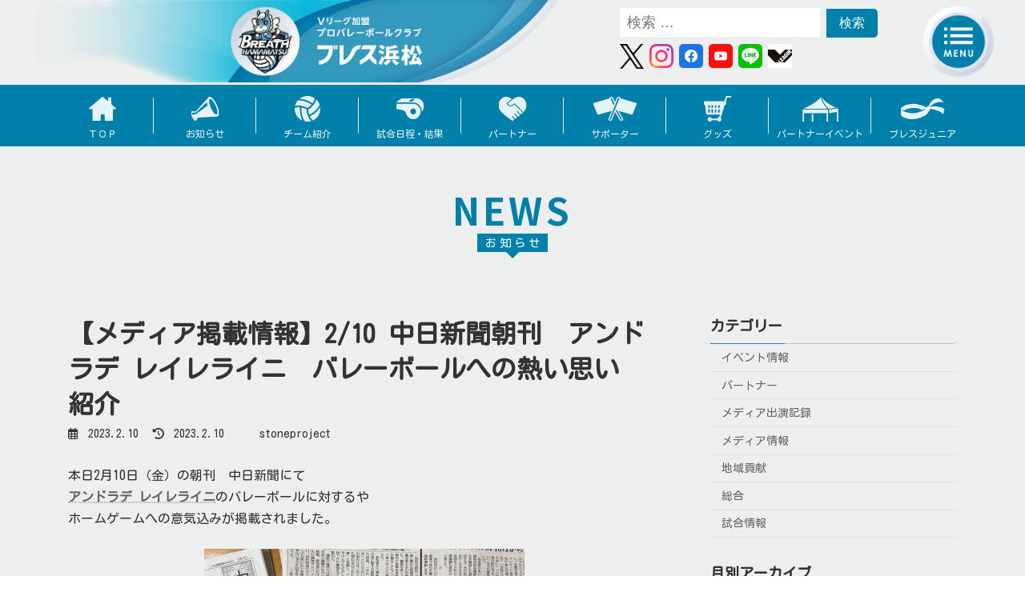

--- FILE ---
content_type: text/html; charset=UTF-8
request_url: https://www.breath-hamamatsu.com/all/%E3%80%90%E3%83%A1%E3%83%87%E3%82%A3%E3%82%A2%E6%8E%B2%E8%BC%89%E6%83%85%E5%A0%B1%E3%80%912-10-%E4%B8%AD%E6%97%A5%E6%96%B0%E8%81%9E%E6%9C%9D%E5%88%8A%E3%80%80%E3%82%A2%E3%83%B3%E3%83%89%E3%83%A9/
body_size: 149284
content:
<!DOCTYPE html>
<html lang="ja">
<head>
<meta charset="utf-8">
<meta http-equiv="X-UA-Compatible" content="IE=edge">
<meta name="viewport" content="width=device-width, initial-scale=1">
<!-- Google tag (gtag.js) --><script async src="https://www.googletagmanager.com/gtag/js?id=G-MNCNG1ZYFB"></script><script>window.dataLayer = window.dataLayer || [];function gtag(){dataLayer.push(arguments);}gtag('js', new Date());gtag('config', 'G-MNCNG1ZYFB');gtag('config', 'UA-147099939-3');</script>
<title>【メディア掲載情報】2/10 中日新聞朝刊　アンドラデ レイレライニ　バレーボールへの熱い思い　紹介 | ブレス浜松女子バレーボールクラブオフィシャルサイト</title>
<meta name='robots' content='max-image-preview:large' />
<link rel='dns-prefetch' href='//www.google.com' />
<link rel='dns-prefetch' href='//s.w.org' />
<link rel="alternate" type="application/rss+xml" title="ブレス浜松女子バレーボールクラブオフィシャルサイト &raquo; フィード" href="https://www.breath-hamamatsu.com/feed/" />
<link rel="alternate" type="application/rss+xml" title="ブレス浜松女子バレーボールクラブオフィシャルサイト &raquo; コメントフィード" href="https://www.breath-hamamatsu.com/comments/feed/" />
<meta name="description" content="本日2月10日（金）の朝刊　中日新聞にてアンドラデ レイレライニのバレーボールに対するやホームゲームへの意気込みが掲載されました。2/10（金）朝刊　中日新聞にてありがとうございます。＿＿＿＿＿＿＿＿＿＿＿＿2月18日（土）・19日（日）は、レギュラーラウンド最後のホーム戦！サーラグリーンアリーナで私たちと一緒に戦いましょう！！チケットの詳細はコチラ。＿＿＿＿＿＿＿＿＿＿＿＿" /><script type="text/javascript">
window._wpemojiSettings = {"baseUrl":"https:\/\/s.w.org\/images\/core\/emoji\/14.0.0\/72x72\/","ext":".png","svgUrl":"https:\/\/s.w.org\/images\/core\/emoji\/14.0.0\/svg\/","svgExt":".svg","source":{"concatemoji":"https:\/\/www.breath-hamamatsu.com\/subtest\/wp-includes\/js\/wp-emoji-release.min.js?ver=6.0.2"}};
/*! This file is auto-generated */
!function(e,a,t){var n,r,o,i=a.createElement("canvas"),p=i.getContext&&i.getContext("2d");function s(e,t){var a=String.fromCharCode,e=(p.clearRect(0,0,i.width,i.height),p.fillText(a.apply(this,e),0,0),i.toDataURL());return p.clearRect(0,0,i.width,i.height),p.fillText(a.apply(this,t),0,0),e===i.toDataURL()}function c(e){var t=a.createElement("script");t.src=e,t.defer=t.type="text/javascript",a.getElementsByTagName("head")[0].appendChild(t)}for(o=Array("flag","emoji"),t.supports={everything:!0,everythingExceptFlag:!0},r=0;r<o.length;r++)t.supports[o[r]]=function(e){if(!p||!p.fillText)return!1;switch(p.textBaseline="top",p.font="600 32px Arial",e){case"flag":return s([127987,65039,8205,9895,65039],[127987,65039,8203,9895,65039])?!1:!s([55356,56826,55356,56819],[55356,56826,8203,55356,56819])&&!s([55356,57332,56128,56423,56128,56418,56128,56421,56128,56430,56128,56423,56128,56447],[55356,57332,8203,56128,56423,8203,56128,56418,8203,56128,56421,8203,56128,56430,8203,56128,56423,8203,56128,56447]);case"emoji":return!s([129777,127995,8205,129778,127999],[129777,127995,8203,129778,127999])}return!1}(o[r]),t.supports.everything=t.supports.everything&&t.supports[o[r]],"flag"!==o[r]&&(t.supports.everythingExceptFlag=t.supports.everythingExceptFlag&&t.supports[o[r]]);t.supports.everythingExceptFlag=t.supports.everythingExceptFlag&&!t.supports.flag,t.DOMReady=!1,t.readyCallback=function(){t.DOMReady=!0},t.supports.everything||(n=function(){t.readyCallback()},a.addEventListener?(a.addEventListener("DOMContentLoaded",n,!1),e.addEventListener("load",n,!1)):(e.attachEvent("onload",n),a.attachEvent("onreadystatechange",function(){"complete"===a.readyState&&t.readyCallback()})),(e=t.source||{}).concatemoji?c(e.concatemoji):e.wpemoji&&e.twemoji&&(c(e.twemoji),c(e.wpemoji)))}(window,document,window._wpemojiSettings);
</script>
<style type="text/css">
img.wp-smiley,
img.emoji {
	display: inline !important;
	border: none !important;
	box-shadow: none !important;
	height: 1em !important;
	width: 1em !important;
	margin: 0 0.07em !important;
	vertical-align: -0.1em !important;
	background: none !important;
	padding: 0 !important;
}
</style>
	<style id='vkExUnit_common_style-css' type='text/css'>:root{--vk-color-border-hr:rgba(0,0,0,0.07);--vk-color-bg-accent:rgba(0,0,0,0.02);--vk-color-border-light:rgba(0,0,0,0.07);--vk-color-border-zuru:rgba(255,255,255,0.8);--vk-color-text-meta:#d44950;--vk-color-text-body:#555555;--vk-color-text-link:#666666;--vk-color-text-link-hover:#1e73be;--vk-size-radius:4px;--vk-size-radius-sm:2px;--vk-size-text:16px;--vk-size-text-meta:0.75rem;--vk-size-text-lg:1.313rem;--vk-size-text-sm:0.875rem;--vk-size-text-xs:0.75rem;--vk-margin-meta:0.5rem;--vk-margin-block-bottom:2rem}.btn{white-space:inherit}[class^=vk_icon_w_r_sns_]{text-transform:none;font-weight:400;font-style:normal;font-variant:normal;font-family:vk_sns;line-height:1;speak:none;-webkit-font-smoothing:antialiased;-moz-osx-font-smoothing:grayscale}.page_top_btn{position:fixed;right:2%;bottom:3%;z-index:99999;width:40px;height:38px;color:transparent;border:none;background:rgba(0,0,0,.8);box-shadow:0 0 0 1px rgba(255,255,255,.8),0 0 0 2px rgba(0,0,0,.8);background-image:var(--ver_page_top_button_url);background-size:50%;background-repeat:no-repeat;background-position:center;opacity:0;transition:opacity .3s;text-decoration:none}.page_top_btn:hover{transition:opacity .3s;color:transparent;text-decoration:none}.scrolled .page_top_btn{display:block;opacity:1;color:transparent}iframe.twitter-timeline{margin-right:auto;margin-left:auto;width:740px!important}</style>
<style id='vkExUnit_common_style-inline-css' type='text/css'>
:root {--ver_page_top_button_url:url(https://www.breath-hamamatsu.com/subtest/wp-content/plugins/vk-all-in-one-expansion-unit/assets/images/to-top-btn-icon.svg);}@font-face {font-weight: normal;font-style: normal;font-family: "vk_sns";src: url("https://www.breath-hamamatsu.com/subtest/wp-content/plugins/vk-all-in-one-expansion-unit/inc/sns/icons/fonts/vk_sns.eot?-bq20cj");src: url("https://www.breath-hamamatsu.com/subtest/wp-content/plugins/vk-all-in-one-expansion-unit/inc/sns/icons/fonts/vk_sns.eot?#iefix-bq20cj") format("embedded-opentype"),url("https://www.breath-hamamatsu.com/subtest/wp-content/plugins/vk-all-in-one-expansion-unit/inc/sns/icons/fonts/vk_sns.woff?-bq20cj") format("woff"),url("https://www.breath-hamamatsu.com/subtest/wp-content/plugins/vk-all-in-one-expansion-unit/inc/sns/icons/fonts/vk_sns.ttf?-bq20cj") format("truetype"),url("https://www.breath-hamamatsu.com/subtest/wp-content/plugins/vk-all-in-one-expansion-unit/inc/sns/icons/fonts/vk_sns.svg?-bq20cj#vk_sns") format("svg");}
</style>
<link rel='stylesheet' id='wp-block-library-css'  href='https://www.breath-hamamatsu.com/subtest/wp-includes/css/dist/block-library/style.min.css?ver=6.0.2' type='text/css' media='all' />
<style id='wp-block-library-inline-css' type='text/css'>
/* VK Color Palettes */:root{ --vk-color-primary:#337ab7}:root .has-vk-color-primary-color { color:var(--vk-color-primary); }:root .has-vk-color-primary-background-color { background-color:var(--vk-color-primary); }:root{ --vk-color-primary-dark:#286192}:root .has-vk-color-primary-dark-color { color:var(--vk-color-primary-dark); }:root .has-vk-color-primary-dark-background-color { background-color:var(--vk-color-primary-dark); }:root{ --vk-color-primary-vivid:#3886c9}:root .has-vk-color-primary-vivid-color { color:var(--vk-color-primary-vivid); }:root .has-vk-color-primary-vivid-background-color { background-color:var(--vk-color-primary-vivid); }
</style>
<style id='global-styles-inline-css' type='text/css'>
body{--wp--preset--color--black: #000000;--wp--preset--color--cyan-bluish-gray: #abb8c3;--wp--preset--color--white: #ffffff;--wp--preset--color--pale-pink: #f78da7;--wp--preset--color--vivid-red: #cf2e2e;--wp--preset--color--luminous-vivid-orange: #ff6900;--wp--preset--color--luminous-vivid-amber: #fcb900;--wp--preset--color--light-green-cyan: #7bdcb5;--wp--preset--color--vivid-green-cyan: #00d084;--wp--preset--color--pale-cyan-blue: #8ed1fc;--wp--preset--color--vivid-cyan-blue: #0693e3;--wp--preset--color--vivid-purple: #9b51e0;--wp--preset--gradient--vivid-cyan-blue-to-vivid-purple: linear-gradient(135deg,rgba(6,147,227,1) 0%,rgb(155,81,224) 100%);--wp--preset--gradient--light-green-cyan-to-vivid-green-cyan: linear-gradient(135deg,rgb(122,220,180) 0%,rgb(0,208,130) 100%);--wp--preset--gradient--luminous-vivid-amber-to-luminous-vivid-orange: linear-gradient(135deg,rgba(252,185,0,1) 0%,rgba(255,105,0,1) 100%);--wp--preset--gradient--luminous-vivid-orange-to-vivid-red: linear-gradient(135deg,rgba(255,105,0,1) 0%,rgb(207,46,46) 100%);--wp--preset--gradient--very-light-gray-to-cyan-bluish-gray: linear-gradient(135deg,rgb(238,238,238) 0%,rgb(169,184,195) 100%);--wp--preset--gradient--cool-to-warm-spectrum: linear-gradient(135deg,rgb(74,234,220) 0%,rgb(151,120,209) 20%,rgb(207,42,186) 40%,rgb(238,44,130) 60%,rgb(251,105,98) 80%,rgb(254,248,76) 100%);--wp--preset--gradient--blush-light-purple: linear-gradient(135deg,rgb(255,206,236) 0%,rgb(152,150,240) 100%);--wp--preset--gradient--blush-bordeaux: linear-gradient(135deg,rgb(254,205,165) 0%,rgb(254,45,45) 50%,rgb(107,0,62) 100%);--wp--preset--gradient--luminous-dusk: linear-gradient(135deg,rgb(255,203,112) 0%,rgb(199,81,192) 50%,rgb(65,88,208) 100%);--wp--preset--gradient--pale-ocean: linear-gradient(135deg,rgb(255,245,203) 0%,rgb(182,227,212) 50%,rgb(51,167,181) 100%);--wp--preset--gradient--electric-grass: linear-gradient(135deg,rgb(202,248,128) 0%,rgb(113,206,126) 100%);--wp--preset--gradient--midnight: linear-gradient(135deg,rgb(2,3,129) 0%,rgb(40,116,252) 100%);--wp--preset--gradient--vivid-green-cyan-to-vivid-cyan-blue: linear-gradient(135deg,rgba(0,208,132,1) 0%,rgba(6,147,227,1) 100%);--wp--preset--duotone--dark-grayscale: url('#wp-duotone-dark-grayscale');--wp--preset--duotone--grayscale: url('#wp-duotone-grayscale');--wp--preset--duotone--purple-yellow: url('#wp-duotone-purple-yellow');--wp--preset--duotone--blue-red: url('#wp-duotone-blue-red');--wp--preset--duotone--midnight: url('#wp-duotone-midnight');--wp--preset--duotone--magenta-yellow: url('#wp-duotone-magenta-yellow');--wp--preset--duotone--purple-green: url('#wp-duotone-purple-green');--wp--preset--duotone--blue-orange: url('#wp-duotone-blue-orange');--wp--preset--font-size--small: 14px;--wp--preset--font-size--medium: 20px;--wp--preset--font-size--large: 24px;--wp--preset--font-size--x-large: 42px;--wp--preset--font-size--regular: 16px;--wp--preset--font-size--huge: 36px;}.has-black-color{color: var(--wp--preset--color--black) !important;}.has-cyan-bluish-gray-color{color: var(--wp--preset--color--cyan-bluish-gray) !important;}.has-white-color{color: var(--wp--preset--color--white) !important;}.has-pale-pink-color{color: var(--wp--preset--color--pale-pink) !important;}.has-vivid-red-color{color: var(--wp--preset--color--vivid-red) !important;}.has-luminous-vivid-orange-color{color: var(--wp--preset--color--luminous-vivid-orange) !important;}.has-luminous-vivid-amber-color{color: var(--wp--preset--color--luminous-vivid-amber) !important;}.has-light-green-cyan-color{color: var(--wp--preset--color--light-green-cyan) !important;}.has-vivid-green-cyan-color{color: var(--wp--preset--color--vivid-green-cyan) !important;}.has-pale-cyan-blue-color{color: var(--wp--preset--color--pale-cyan-blue) !important;}.has-vivid-cyan-blue-color{color: var(--wp--preset--color--vivid-cyan-blue) !important;}.has-vivid-purple-color{color: var(--wp--preset--color--vivid-purple) !important;}.has-black-background-color{background-color: var(--wp--preset--color--black) !important;}.has-cyan-bluish-gray-background-color{background-color: var(--wp--preset--color--cyan-bluish-gray) !important;}.has-white-background-color{background-color: var(--wp--preset--color--white) !important;}.has-pale-pink-background-color{background-color: var(--wp--preset--color--pale-pink) !important;}.has-vivid-red-background-color{background-color: var(--wp--preset--color--vivid-red) !important;}.has-luminous-vivid-orange-background-color{background-color: var(--wp--preset--color--luminous-vivid-orange) !important;}.has-luminous-vivid-amber-background-color{background-color: var(--wp--preset--color--luminous-vivid-amber) !important;}.has-light-green-cyan-background-color{background-color: var(--wp--preset--color--light-green-cyan) !important;}.has-vivid-green-cyan-background-color{background-color: var(--wp--preset--color--vivid-green-cyan) !important;}.has-pale-cyan-blue-background-color{background-color: var(--wp--preset--color--pale-cyan-blue) !important;}.has-vivid-cyan-blue-background-color{background-color: var(--wp--preset--color--vivid-cyan-blue) !important;}.has-vivid-purple-background-color{background-color: var(--wp--preset--color--vivid-purple) !important;}.has-black-border-color{border-color: var(--wp--preset--color--black) !important;}.has-cyan-bluish-gray-border-color{border-color: var(--wp--preset--color--cyan-bluish-gray) !important;}.has-white-border-color{border-color: var(--wp--preset--color--white) !important;}.has-pale-pink-border-color{border-color: var(--wp--preset--color--pale-pink) !important;}.has-vivid-red-border-color{border-color: var(--wp--preset--color--vivid-red) !important;}.has-luminous-vivid-orange-border-color{border-color: var(--wp--preset--color--luminous-vivid-orange) !important;}.has-luminous-vivid-amber-border-color{border-color: var(--wp--preset--color--luminous-vivid-amber) !important;}.has-light-green-cyan-border-color{border-color: var(--wp--preset--color--light-green-cyan) !important;}.has-vivid-green-cyan-border-color{border-color: var(--wp--preset--color--vivid-green-cyan) !important;}.has-pale-cyan-blue-border-color{border-color: var(--wp--preset--color--pale-cyan-blue) !important;}.has-vivid-cyan-blue-border-color{border-color: var(--wp--preset--color--vivid-cyan-blue) !important;}.has-vivid-purple-border-color{border-color: var(--wp--preset--color--vivid-purple) !important;}.has-vivid-cyan-blue-to-vivid-purple-gradient-background{background: var(--wp--preset--gradient--vivid-cyan-blue-to-vivid-purple) !important;}.has-light-green-cyan-to-vivid-green-cyan-gradient-background{background: var(--wp--preset--gradient--light-green-cyan-to-vivid-green-cyan) !important;}.has-luminous-vivid-amber-to-luminous-vivid-orange-gradient-background{background: var(--wp--preset--gradient--luminous-vivid-amber-to-luminous-vivid-orange) !important;}.has-luminous-vivid-orange-to-vivid-red-gradient-background{background: var(--wp--preset--gradient--luminous-vivid-orange-to-vivid-red) !important;}.has-very-light-gray-to-cyan-bluish-gray-gradient-background{background: var(--wp--preset--gradient--very-light-gray-to-cyan-bluish-gray) !important;}.has-cool-to-warm-spectrum-gradient-background{background: var(--wp--preset--gradient--cool-to-warm-spectrum) !important;}.has-blush-light-purple-gradient-background{background: var(--wp--preset--gradient--blush-light-purple) !important;}.has-blush-bordeaux-gradient-background{background: var(--wp--preset--gradient--blush-bordeaux) !important;}.has-luminous-dusk-gradient-background{background: var(--wp--preset--gradient--luminous-dusk) !important;}.has-pale-ocean-gradient-background{background: var(--wp--preset--gradient--pale-ocean) !important;}.has-electric-grass-gradient-background{background: var(--wp--preset--gradient--electric-grass) !important;}.has-midnight-gradient-background{background: var(--wp--preset--gradient--midnight) !important;}.has-small-font-size{font-size: var(--wp--preset--font-size--small) !important;}.has-medium-font-size{font-size: var(--wp--preset--font-size--medium) !important;}.has-large-font-size{font-size: var(--wp--preset--font-size--large) !important;}.has-x-large-font-size{font-size: var(--wp--preset--font-size--x-large) !important;}
</style>
<link rel='stylesheet' id='xo-slider-css'  href='https://www.breath-hamamatsu.com/subtest/wp-content/plugins/xo-liteslider/css/base.css?ver=3.4.1' type='text/css' media='all' />
<style id='lightning-common-style-css' type='text/css'>.text-center{text-align:center!important}.container{width:100%;padding-right:15px;padding-left:15px;margin-right:auto;margin-left:auto}.btn{display:inline-block;font-weight:400;color:#212529;text-align:center;vertical-align:middle;-webkit-user-select:none;-moz-user-select:none;-ms-user-select:none;user-select:none;background-color:transparent;border:1px solid transparent;padding:.375rem 1.5rem;font-size:1rem;line-height:1.5;border-radius:.25rem;transition:color .15s ease-in-out,background-color .15s ease-in-out,border-color .15s ease-in-out,box-shadow .15s ease-in-out}.btn:hover{color:#212529;text-decoration:none}.btn:focus{outline:0;box-shadow:0 0 0 .2rem rgba(0,123,255,.25)}.btn:disabled{opacity:.65}.btn:not(:disabled):not(.disabled){cursor:pointer}.btn-primary{color:#fff;background-color:#007bff;border-color:#007bff}.btn-primary:hover{color:#fff;background-color:#0069d9;border-color:#0062cc}.btn-primary:focus{color:#fff;background-color:#0069d9;border-color:#0062cc;box-shadow:0 0 0 .2rem rgba(38,143,255,.5)}.btn-primary:disabled{color:#fff;background-color:#007bff;border-color:#007bff}.btn-primary:not(:disabled):not(.disabled).active,.btn-primary:not(:disabled):not(.disabled):active{color:#fff;background-color:#0062cc;border-color:#005cbf}.btn-primary:not(:disabled):not(.disabled).active:focus,.btn-primary:not(:disabled):not(.disabled):active:focus{box-shadow:0 0 0 .2rem rgba(38,143,255,.5)}.card{position:relative;display:flex;flex-direction:column;min-width:0;word-wrap:break-word;background-color:#fff;background-clip:border-box;border:1px solid rgba(0,0,0,.125);border-radius:.25rem}.card-body{flex:1 1 auto;min-height:1px;padding:1.25rem}.card-title{margin-bottom:.75rem}.card-img-overlay{position:absolute;top:0;right:0;bottom:0;left:0;padding:1.25rem;border-radius:calc(.25rem - 1px)}.card-img-top{flex-shrink:0;width:100%}.card-img-top{border-top-left-radius:calc(.25rem - 1px);border-top-right-radius:calc(.25rem - 1px)}:root{--vk-font-size-xs:11px;--vk-color-link-text:#c00;--vk-color-link-text-hover:#c00;--vk-color-text-body:#333;--vk-color-text-light:#666;--vk-color-border-hr:#e5e5e5;--vk-color-border-image:#e5e5e5;--vk-line-height-low:1.5em}.vk_posts .vk_post-col-xs-2{width:calc(16.66% - 30px)}.vk_posts .vk_post-col-xs-3{width:calc(25% - 30px)}.vk_posts .vk_post-col-xs-4{width:calc(33.3% - 30px)}.vk_posts .vk_post-col-xs-6{width:calc(50% - 30px)}.vk_posts .vk_post-col-xs-12{width:calc(100% - 30px)}.vk_posts{margin-left:-15px;margin-right:-15px;display:flex;flex-wrap:wrap;clear:both}.vk_post{margin-left:15px;margin-right:15px}.vk_post a:hover{text-decoration:none}.vk_post_imgOuter{position:relative}.vk_post_imgOuter_singleTermLabel{font-size:10px;padding:.3em .8em;position:absolute;right:0;top:0;z-index:100}.vk_post .vk_post_title{font-size:14px;line-height:1.4;font-weight:700;margin-bottom:0}.vk_post .vk_post_title a{color:var(--vk-color-text-body)}.vk_post .vk_post_date{font-size:var(--vk-font-size-xs);margin-top:.4rem;color:var(--vk-color-text-light)}.vk_post_imgOuter{position:relative;background-size:cover;background-position:center 50%;border-bottom:1px solid var(--vk-color-border-image)}.vk_post_imgOuter>a::after{content:"";position:absolute;top:0;left:0;height:100%;width:100%;background:rgba(0,0,0,0);transition-duration:.3s}.vk_post_imgOuter a:hover .card-img-overlay::after{background:rgba(0,0,0,.5)}.vk_post_imgOuter a{height:100%}.vk_post_imgOuter_img{position:absolute;left:-9999px}.vk_post .vk_post_imgOuter:before{content:"";display:block;padding-top:62%}.vk_post-btn-display .vk_post_body{position:relative;height:100%}.vk_post-btn-display.card .vk_post_body{padding-bottom:65px}.vk_post.card{padding:0;margin-bottom:30px;box-sizing:border-box;max-width:100%}.card{overflow:hidden;box-shadow:none}.card a{color:inherit}.card a.btn-primary{color:#fff}.card-noborder.card{border:none;background:0 0}.card-noborder .vk_post_imgOuter{border:1px solid var(--vk-color-border-image)}.card-noborder .card-body{padding-left:0;padding-right:0;padding-bottom:0}.card-noborder.vk_post-btn-display .card-body{padding-bottom:2.8rem}.card-intext .card-intext-inner{display:block;overflow:hidden;width:100%;height:100%}.card-intext .card-intext-inner .vk_post_body{position:absolute;display:block;overflow:hidden;width:100%;bottom:0;height:calc(15px + var(--vk-line-height-low) + 15px);transition:all .3s ease-out;background-color:rgba(0,0,0,.8);z-index:100}.card-intext .card-intext-inner .vk_post_body .vk_post_title{color:#fff;display:block;overflow:hidden;line-height:var(--vk-line-height-low);width:100%;white-space:nowrap;text-overflow:ellipsis;margin-bottom:15px}.card-intext .card-intext-inner .vk_post_body div,.card-intext .card-intext-inner .vk_post_body p{color:#fff}.card-intext .card-intext-inner:hover .vk_post_body{transition:all .3s ease-out;height:100%}.card-intext .card-intext-inner:hover .vk_post_body .vk_post_title{height:auto;margin-bottom:0;white-space:unset;text-overflow:unset}.card-intext .vk_post_body,.card-intext.vk_post-btn-display .vk_post_body{padding:15px 20px}.card-imageRound .vk_post_imgOuter{margin-left:auto;margin-right:auto;width:150px;height:150px;border-radius:50%;background-position:center center}.card-imageRound .vk_post_imgOuter::before{padding-top:150px}.card-imageRound .card-img-overlay::after{border-radius:50%}:root{--vk-color-text-body:#333333;--vk-color-text-link:#666666;--vk-color-text-link-hover:#1e73be;--vk-color-text-header:#444444;--vk-color-text-meta:#666666;--vk-color-text-light:#666666;--vk-color-border:rgba(0,0,0,0.2);--vk-color-border-hr:rgba(0,0,0,0.06);--vk-color-border-image:#e5e5e5;--vk-color-border-form:rgba(0,0,0,0.2);--vk-color-primary:#c00;--vk-color-primary-dark:#b00;--vk-color-primary-vivid:#d00;--vk-color-accent-bg:rgba(0,0,0,0.02);--vk-color-header-bg:#fff;--vk-color-footer-bg:#f5f5f5;--vk-width-container:100%;--vk-width-container-padding:15px;--vk-width-col-2-main:66.6%;--vk-width-col-2-sub:calc(var(--vk-width-container) * 0.27);--vk-margin-meta:0.5rem;--vk-margin-headding-bottom:1em;--vk-margin-element-bottom:1.5rem;--vk-margin-block-bottom:2rem;--vk-margin-section-bottom:3rem;--vk-size-text:16px;--vk-size-text-meta:0.75rem;--vk-size-text-lg:1.5rem;--vk-size-text-sm:0.875rem;--vk-size-text-xs:0.75rem;--vk-size-radius:5px;--vk-size-radius-sm:calc(var(--vk-size-radius) * 0.5);--vk-size-radius-lg:calc(var(--vk-size-radius) * 1.5);--vk-line-height:1.7em;--vk-line-height-low:1.4em}:root{--vk-size-admin-bar:46px}dl,iframe,ol,p,ul{margin-bottom:var(--vk-margin-element-bottom)}a{text-decoration:none;color:var(--vk-color-text-link)}a:hover{color:var(--vk-color-text-link-hover);-webkit-text-decoration-color:var(--vk-color-text-link-hover);text-decoration-color:var(--vk-color-text-link-hover)}li a,p a{text-decoration:underline;-webkit-text-decoration-style:dotted;text-decoration-style:dotted;text-underline-offset:2px;-webkit-text-decoration-color:rgba(0,0,0,.3);text-decoration-color:rgba(0,0,0,.3);text-decoration-thickness:1px}li a:hover,p a:hover{text-decoration:none}p{line-height:var(--vk-line-height);-webkit-margin-before:0;margin-block-start:0}dl+h1,dl+h2,dl+h4,dl+h5,ol+h1,ol+h2,ol+h4,ol+h5,p+h1,p+h2,p+h4,p+h5,ul+h1,ul+h2,ul+h4,ul+h5{margin-top:2em}figure+h1,figure+h2{margin-top:2em}figure+h4,figure+h5{margin-top:var(--vk-margin-headding-bottom)}h1,h2,h4,h5{margin-top:0;margin-bottom:var(--vk-margin-headding-bottom);line-height:var(--vk-line-height-low)}h1 a,h2 a,h4 a,h5 a{text-decoration:none}h1{font-size:2rem}h2{font-size:1.75rem}h4{font-size:1.33rem}h5{font-size:1.2rem}ol,ul{padding-left:1.5em}li{margin-top:.5em;margin-bottom:.5em}img{height:auto;max-width:100%}i{margin-right:.4em}input[type=button],input[type=submit]{-webkit-box-sizing:border-box;-webkit-appearance:button;-moz-appearance:button;appearance:button}input[type=button]::-webkit-search-decoration,input[type=submit]::-webkit-search-decoration{display:none}input[type=button]::focus,input[type=submit]::focus{outline-offset:-2px}input[type=date],input[type=email],input[type=number],input[type=password],input[type=tel],input[type=text],input[type=url]{font-size:1rem;border:1px solid var(--vk-color-border-form);border-radius:var(--vk-size-radius);padding:.8em 1em;margin:0 0 .5rem;width:100%}input[type=file]{margin:.5rem 0}input[type=submit]{font-size:1rem;border:1px solid var(--vk-color-primary-dark);background-color:var(--vk-color-primary);color:#fff;padding:.5em 2em;border-radius:var(--vk-size-radius)}input[type=submit]:hover{color:#fff;cursor:pointer;background-color:var(--vk-color-primary-dark)}figure{margin:0}iframe{border:none}dt{font-weight:700;margin-bottom:.5em}dd{margin-left:0}.screen-reader-text{border:0;clip:rect(1px,1px,1px,1px);-webkit-clip-path:inset(50%);clip-path:inset(50%);height:1px;margin:-1px;overflow:hidden;padding:0;position:absolute!important;width:1px;word-wrap:normal!important;word-break:normal}a.btn{text-decoration:none}.wp-block-image{max-width:100%}.wp-block-image figcaption{text-align:center;font-size:.75rem}.wp-block-image img{height:auto;display:block}nav{margin:0;padding:0}nav li{list-style:none;margin:0}nav li a{color:var(--vk-color-text-body);text-decoration:none}.vk_post_imgOuter_singleTermLabel{padding:.7em 1.2em}.card.card-noborder{border-radius:0}.btn{border-radius:var(--vk-size-radius)}.btn-primary{background-color:var(--vk-color-primary);border-color:var(--vk-color-primary-dark)}.btn-primary:active,.btn-primary:focus,.btn-primary:hover,.btn-primary:not(:disabled):not(.disabled):active{background-color:var(--vk-color-primary-vivid);border-color:var(--vk-color-primary)}.btn-primary:active,.btn-primary:focus,.btn-primary:not(:disabled):not(.disabled).active:focus,.btn-primary:not(:disabled):not(.disabled):active:focus,.btn-primary:not(:disabled):not(.disabled):focus{box-shadow:0 0 0 .2rem rgba(0,0,0,.1)}a.btn{text-decoration:none}.card{border-radius:var(--vk-size-radius)}.main-section,.site-body,.site-body-container,.sub-section{position:relative}.main-section:after,.site-body-container:after,.site-body:after,.sub-section:after{content:"";display:block;clear:both}.site-body{padding:2rem 0 2rem}.main-section>aside:last-child,.main-section>div:last-child,.sub-section>aside:last-child,.sub-section>div:last-child{margin-bottom:0}:root{--vk-width-base-padding:1.4rem;--vk-width-base-padding-side:var(--vk-width-base-padding)}:root{--vk-margin-list-menu-left-first:1em;--vk-margin-list-menu-left:1em}.widget{display:block;margin-bottom:var(--vk-margin-block-bottom)}.widget ul{padding-left:1.5em}.widget-title ul{margin-top:0}.widget li{margin-top:.8em;margin-top:.8em}.widget:last-child{margin-bottom:0}.widget:after{content:"";clear:both;display:block}.localNavi>.sub-section-title,.localNavi>.widget-title[class*=title],.widget .localNavi>.sub-section-title,.widget .localNavi>.widget-title[class*=title],.widget_archive>.sub-section-title,.widget_archive>.widget-title[class*=title],.widget_nav_menu>.sub-section-title,.widget_nav_menu>.widget-title[class*=title]{margin-bottom:0}.localNavi>div>ul,.localNavi>ul,.widget .localNavi>div>ul,.widget .localNavi>ul,.widget_archive>div>ul,.widget_archive>ul,.widget_nav_menu>div>ul,.widget_nav_menu>ul{padding:0;margin:0}.localNavi>div>ul ul,.localNavi>ul ul,.widget .localNavi>div>ul ul,.widget .localNavi>ul ul,.widget_archive>div>ul ul,.widget_archive>ul ul,.widget_nav_menu>div>ul ul,.widget_nav_menu>ul ul{padding:0;margin:0}.localNavi>div>ul li,.localNavi>ul li,.widget .localNavi>div>ul li,.widget .localNavi>ul li,.widget_archive>div>ul li,.widget_archive>ul li,.widget_nav_menu>div>ul li,.widget_nav_menu>ul li{list-style:none;margin:0;font-size:var(--vk-size-text-sm)}.localNavi>div>ul li a,.localNavi>ul li a,.widget .localNavi>div>ul li a,.widget .localNavi>ul li a,.widget_archive>div>ul li a,.widget_archive>ul li a,.widget_nav_menu>div>ul li a,.widget_nav_menu>ul li a{display:block;padding-top:.7em;padding-bottom:.7em;padding-left:var(--vk-margin-list-menu-left-first);border-bottom:1px solid var(--vk-color-border-hr);text-decoration:none}.localNavi>div>ul li a:hover,.localNavi>ul li a:hover,.widget .localNavi>div>ul li a:hover,.widget .localNavi>ul li a:hover,.widget_archive>div>ul li a:hover,.widget_archive>ul li a:hover,.widget_nav_menu>div>ul li a:hover,.widget_nav_menu>ul li a:hover{background-color:var(--vk-color-accent-bg)}.localNavi>div>ul li li a,.localNavi>ul li li a,.widget .localNavi>div>ul li li a,.widget .localNavi>ul li li a,.widget_archive>div>ul li li a,.widget_archive>ul li li a,.widget_nav_menu>div>ul li li a,.widget_nav_menu>ul li li a{padding-left:calc(var(--vk-margin-list-menu-left-first) + var(--vk-margin-list-menu-left))}.localNavi>div>ul li li li a,.localNavi>ul li li li a,.widget .localNavi>div>ul li li li a,.widget .localNavi>ul li li li a,.widget_archive>div>ul li li li a,.widget_archive>ul li li li a,.widget_nav_menu>div>ul li li li a,.widget_nav_menu>ul li li li a{padding-left:calc(var(--vk-margin-list-menu-left-first) + var(--vk-margin-list-menu-left) * 2)}.localNavi>div>ul li li li li a,.localNavi>ul li li li li a,.widget .localNavi>div>ul li li li li a,.widget .localNavi>ul li li li li a,.widget_archive>div>ul li li li li a,.widget_archive>ul li li li li a,.widget_nav_menu>div>ul li li li li a,.widget_nav_menu>ul li li li li a{padding-left:calc(var(--vk-margin-list-menu-left-first) + var(--vk-margin-list-menu-left) * 3)}.localNavi>div>ul li li li li li a,.localNavi>ul li li li li li a,.widget .localNavi>div>ul li li li li li a,.widget .localNavi>ul li li li li li a,.widget_archive>div>ul li li li li li a,.widget_archive>ul li li li li li a,.widget_nav_menu>div>ul li li li li li a,.widget_nav_menu>ul li li li li li a{padding-left:calc(var(--vk-margin-list-menu-left-first) + var(--vk-margin-list-menu-left) * 4)}.localNavi>div>ul li li li li li li a,.localNavi>ul li li li li li li a,.widget .localNavi>div>ul li li li li li li a,.widget .localNavi>ul li li li li li li a,.widget_archive>div>ul li li li li li li a,.widget_archive>ul li li li li li li a,.widget_nav_menu>div>ul li li li li li li a,.widget_nav_menu>ul li li li li li li a{padding-left:calc(var(--vk-margin-list-menu-left-first) + var(--vk-margin-list-menu-left) * 5)}.localNavi>div>ul li li li li li li li a,.localNavi>ul li li li li li li li a,.widget .localNavi>div>ul li li li li li li li a,.widget .localNavi>ul li li li li li li li a,.widget_archive>div>ul li li li li li li li a,.widget_archive>ul li li li li li li li a,.widget_nav_menu>div>ul li li li li li li li a,.widget_nav_menu>ul li li li li li li li a{padding-left:calc(var(--vk-margin-list-menu-left-first) + var(--vk-margin-list-menu-left) * 6)}.localNavi>div>ul li li li li li li li li a,.localNavi>ul li li li li li li li li a,.widget .localNavi>div>ul li li li li li li li li a,.widget .localNavi>ul li li li li li li li li a,.widget_archive>div>ul li li li li li li li li a,.widget_archive>ul li li li li li li li li a,.widget_nav_menu>div>ul li li li li li li li li a,.widget_nav_menu>ul li li li li li li li li a{padding-left:calc(var(--vk-margin-list-menu-left-first) + var(--vk-margin-list-menu-left) * 7)}.page-header{margin-top:0;margin-bottom:0;padding-bottom:0;display:flex;align-items:center;position:relative;z-index:1;min-height:8rem;text-align:center}.page-header-inner{position:relative;z-index:5;margin:1.5em auto}.page-header-title,h1.page-header-title{font-size:2rem;font-weight:700;line-height:var(--vk-line-height-low);margin:0}.breadcrumb{font-size:12px}.breadcrumb-list{margin:0;padding:6px 0}.breadcrumb-list li{display:inline-block;margin:0;list-style:none}.breadcrumb-list li:after{content:'/';margin-left:.5em;margin-right:.5em}.breadcrumb-list li:last-child:after{content:'';margin-left:0;margin-right:0}.entry-header{margin-bottom:var(--vk-margin-block-bottom)}.entry-title{margin-bottom:var(--vk-margin-meta)}.entry-footer{margin-bottom:var(--vk-margin-section-bottom)}.entry-meta{font-size:var(--vk-size-text-sm)}.entry-meta-item{margin-right:.8em;position:relative}.entry-meta-item-author-image{position:relative;top:.2em;margin-right:.4em;width:1.4em;border-radius:50%;overflow:hidden;display:inline-block}.entry-meta-item-author-image img{width:100%;height:auto;display:block;overflow:hidden}.entry-meta-data-list{display:block;overflow:hidden;padding-top:3px}.entry-meta-data-list dl{margin:0 0 .2rem}.entry-meta-data-list dd,.entry-meta-data-list dt{display:block;overflow:hidden;margin-bottom:0}.entry-meta-data-list dt{float:left;background-color:#666;color:#fff;font-size:10px;line-height:1.1em;padding:4px 8px;font-weight:lighter;margin-right:10px;border:none;min-width:10em;text-align:center;border-radius:3px}.entry-meta-data-list dd{font-size:12px;border:none;padding-left:0}.entry-meta-data-list dd a{display:inline-block;padding:0;margin-right:.8em;color:#464646}.next-prev{content-visibility:auto}.next-prev .vk_post_imgOuter_singleTermLabel{background-color:var(--vk-color-primary);color:#fff}.next-prev-prev .vk_post_imgOuter_singleTermLabel{left:0;right:auto}.next-prev .vk_post_imgOuter:before{padding-top:50%}.sub-section{content-visibility:auto;contain-intrinsic-size:500px}.customize-partial-edit-shortcuts-shown .sub-section{content-visibility:visible}.sub-section-title{font-size:calc(var(--vk-size-text) * 1.125);margin-bottom:.8rem}.sub-section-title a{color:inherit}.sub-section img{max-width:100%}.site-footer-copyright{padding:1rem}.site-footer-copyright p{text-align:center;margin:.5rem;font-size:var(--vk-size-text-xs)}.vk-mobile-nav-menu-btn{position:fixed;top:5px;left:5px;z-index:2100;overflow:hidden;border:1px solid #333;border-radius:2px;width:34px;height:34px;cursor:pointer;text-indent:-9999px;background-size:24px 24px;transition:border-color .5s ease-out}.vk-mobile-nav-menu-btn.menu-open{border:1px solid rgba(255,255,255,.8)}.vk-mobile-nav{position:fixed;z-index:2000;width:100%;height:100%;display:block;padding:45px 10px;overflow:scroll;top:0;transition:all .5s ease-out}.vk-mobile-nav nav ul{padding:0;margin:0}.vk-mobile-nav nav ul li{list-style:none;line-height:1.65}.vk-mobile-nav nav ul li a{padding:.7em .5em;position:relative;display:block;overflow:hidden}.vk-mobile-nav nav ul li a:hover{text-decoration:none}.vk-mobile-nav nav ul li li a{padding-left:1.5em}.vk-mobile-nav nav ul li li li a{padding-left:2.5em}.vk-mobile-nav nav ul li li li li a{padding-left:3.5em}.vk-mobile-nav.vk-mobile-nav-drop-in{top:-2000px}.vk-mobile-nav.vk-mobile-nav-open.vk-mobile-nav-drop-in{top:0}.vk-mobile-nav-menu-btn{border-color:#333;background:var(--vk-mobile-nav-menu-btn-bg-src) center 50% no-repeat rgba(255,255,255,.8)}.vk-mobile-nav-menu-btn.menu-open{border-color:#333;background:var(--vk-mobile-nav-menu-btn-close-bg-src) center 50% no-repeat rgba(255,255,255,.8)}.vk-mobile-nav{background-color:#fff;border-bottom:1px solid #e5e5e5}.vk-mobile-nav nav>ul{border-top:1px solid #ccc}.vk-mobile-nav .widget_nav_menu ul li a,.vk-mobile-nav nav ul li a{color:#333;border-bottom:1px solid #ccc}.vk-mobile-nav .acc-btn{border-width:1px;border-style:solid}.customize-partial-edit-shortcut{z-index:10000000}.page-header span[class*=common]{bottom:4em}.page-header .customize-partial-edit-shortcut{bottom:7em;left:3em}.customize-partial-edit-shortcuts-shown .sub-section{content-visibility:unset}body,html{font-family:'ヒラギノ角ゴ ProN','Hiragino Kaku Gothic ProN','メイリオ',Meiryo,'ＭＳ Ｐゴシック','MS PGothic',sans-serif}*,::after,::before{box-sizing:border-box}body,html{overflow-x:hidden}body,html{font-size:var(--vk-size-text);color:var(--vk-color-text-body);padding:0;margin:0;-ms-word-wrap:break-word;word-wrap:break-word;background-color:#fff}@media (prefers-reduced-motion:reduce){.btn{transition:none}}@media (min-width:576px){.container{max-width:540px}.vk_posts .vk_post-col-sm-2{width:calc(16.66% - 30px)}.vk_posts .vk_post-col-sm-3{width:calc(25% - 30px)}.vk_posts .vk_post-col-sm-4{width:calc(33.3% - 30px)}.vk_posts .vk_post-col-sm-6{width:calc(50% - 30px)}.vk_posts .vk_post-col-sm-12{width:calc(100% - 30px)}:root{--vk-width-container:540px}.entry-body>.vk_posts>.vk_post-col-sm-12 .vk_post_title,.main-section>.vk_posts>.vk_post-col-sm-12 .vk_post_title{font-size:16px}:root{--vk-width-base-padding:1.7rem}}@media (min-width:576px) and (max-width:767.98px){.card.vk_post-col-sm-12{margin-bottom:20px}.card-imageRound.vk_post-col-sm-12,.card-noborder.vk_post-col-sm-12{margin-bottom:40px}}@media (min-width:768px){.d-md-none{display:none!important}.container{max-width:720px}.vk_posts .vk_post-col-md-6{width:calc(50% - 30px)}:root{--vk-width-container:720px}.site-body{padding:2.5rem 0 2.5rem}:root{--vk-width-base-padding:2rem}}@media (min-width:783px){:root{--vk-size-admin-bar:32px}}@media (min-width:991.98px){.next-prev .vk_post.card{margin-bottom:0}}@media (min-width:992px){.container{max-width:960px}.vk_posts .vk_post-col-lg-2{width:calc(16.66% - 30px)}.vk_posts .vk_post-col-lg-3{width:calc(25% - 30px)}.vk_posts .vk_post-col-lg-4{width:calc(33.3% - 30px)}.vk_posts .vk_post-col-lg-6{width:calc(50% - 30px)}.vk_posts .vk_post-col-lg-12{width:calc(100% - 30px)}:root{--vk-width-container:960px}.entry-body>.vk_posts>.vk_post-col-lg-12 .vk_post_title,.main-section>.vk_posts>.vk_post-col-lg-12 .vk_post_title{font-size:18px}.site-body{padding:3rem 0 3.5rem}.main-section--col--two{width:var(--vk-width-col-2-main);float:left}.sub-section--col--two{width:var(--vk-width-col-2-sub);float:right}:root{--vk-width-base-padding:2.4rem;--vk-width-base-padding-side:1.7rem}body.device-mobile .vk-mobile-nav-menu-btn{display:none}body.device-pc .vk-mobile-nav-menu-btn{display:none}body.device-pc .vk-mobile-nav{display:none}}@media (min-width:992px) and (max-width:1199.98px){.card.vk_post-col-lg-12{margin-bottom:20px}.card-imageRound.vk_post-col-lg-12,.card-noborder.vk_post-col-lg-12{margin-bottom:40px}}@media (min-width:1200px){.container{max-width:1140px}.vk_posts .vk_post-col-xl-2{width:calc(16.66% - 30px)}.vk_posts .vk_post-col-xl-3{width:calc(25% - 30px)}.vk_posts .vk_post-col-xl-4{width:calc(33.3% - 30px)}.vk_posts .vk_post-col-xl-6{width:calc(50% - 30px)}.vk_posts .vk_post-col-xl-12{width:calc(100% - 30px)}.card.vk_post-col-xl-12{margin-bottom:20px}.card-imageRound.vk_post-col-xl-12,.card-noborder.vk_post-col-xl-12{margin-bottom:40px}:root{--vk-width-container:1140px}.entry-body>.vk_posts>.vk_post-col-xl-12 .vk_post_title,.main-section>.vk_posts>.vk_post-col-xl-12 .vk_post_title{font-size:21px}.site-body{padding:3.5rem 0 4rem}:root{--vk-width-base-padding-side:2rem}}@media (max-width:991.98px){.main-section,.sub-section{width:100%;flex-basis:unset}.main-section{margin-bottom:2rem}body,html{font-size:calc(var(--vk-size-text) * .875)}}@media (max-width:575.98px){.card.vk_post-col-xs-12{margin-bottom:20px}.card-imageRound.vk_post-col-xs-12,.card-noborder.vk_post-col-xs-12{margin-bottom:40px}}@media print{#page_top{display:none!important}.vk-mobile-nav,.vk-mobile-nav-menu-btn{display:none}a{text-decoration:none!important}a[href]:after{content:""!important}}@-webkit-keyframes header_drop{0%{top:-63px}100%{top:0}}@keyframes header_drop{0%{top:-63px}100%{top:0}}@-webkit-keyframes header_drop_admin{0%{top:-31px}100%{top:32px}}@keyframes header_drop_admin{0%{top:-31px}100%{top:32px}}</style>
<style id='lightning-common-style-inline-css' type='text/css'>
/* Lightning */:root {--vk-color-primary:#337ab7;--vk-color-primary-dark:#286192;--vk-color-primary-vivid:#3886c9;--g_nav_main_acc_icon_open_url:url(https://www.breath-hamamatsu.com/subtest/wp-content/themes/lightning/_g3/inc/vk-mobile-nav/package/images/vk-menu-acc-icon-open-black.svg);--g_nav_main_acc_icon_close_url: url(https://www.breath-hamamatsu.com/subtest/wp-content/themes/lightning/_g3/inc/vk-mobile-nav/package/images/vk-menu-close-black.svg);--g_nav_sub_acc_icon_open_url: url(https://www.breath-hamamatsu.com/subtest/wp-content/themes/lightning/_g3/inc/vk-mobile-nav/package/images/vk-menu-acc-icon-open-white.svg);--g_nav_sub_acc_icon_close_url: url(https://www.breath-hamamatsu.com/subtest/wp-content/themes/lightning/_g3/inc/vk-mobile-nav/package/images/vk-menu-close-white.svg);}
html{scroll-padding-top:var(--vk-size-admin-bar);}
/* vk-mobile-nav */:root {--vk-mobile-nav-menu-btn-bg-src: url("https://www.breath-hamamatsu.com/subtest/wp-content/themes/lightning/_g3/inc/vk-mobile-nav/package/images/vk-menu-btn-black.svg");--vk-mobile-nav-menu-btn-close-bg-src: url("https://www.breath-hamamatsu.com/subtest/wp-content/themes/lightning/_g3/inc/vk-mobile-nav/package/images/vk-menu-close-black.svg");--vk-menu-acc-icon-open-black-bg-src: url("https://www.breath-hamamatsu.com/subtest/wp-content/themes/lightning/_g3/inc/vk-mobile-nav/package/images/vk-menu-acc-icon-open-black.svg");--vk-menu-acc-icon-open-white-bg-src: url("https://www.breath-hamamatsu.com/subtest/wp-content/themes/lightning/_g3/inc/vk-mobile-nav/package/images/vk-menu-acc-icon-open-white.svg");--vk-menu-acc-icon-close-black-bg-src: url("https://www.breath-hamamatsu.com/subtest/wp-content/themes/lightning/_g3/inc/vk-mobile-nav/package/images/vk-menu-close-black.svg");--vk-menu-acc-icon-close-white-bg-src: url("https://www.breath-hamamatsu.com/subtest/wp-content/themes/lightning/_g3/inc/vk-mobile-nav/package/images/vk-menu-close-white.svg");}
</style>
<style id='lightning-design-style-css' type='text/css'>body,html{font-family:Lato,'Noto Sans JP','ヒラギノ角ゴ ProN','Hiragino Kaku Gothic ProN','メイリオ',Meiryo,'ＭＳ Ｐゴシック','MS PGothic',sans-serif}h2{padding:.5em 0;border-top:2px solid var(--vk-color-primary);border-bottom:1px solid var(--vk-color-border-hr)}.sub-section-title{position:relative;border-bottom:1px solid var(--vk-color-border);background:0 0;padding:0 0 .5em}.sub-section-title:after{content:".";line-height:0;display:block;overflow:hidden;position:absolute;bottom:-1px;width:30%;border-bottom:1px solid var(--vk-color-primary)}h4{padding:.5em;background-color:var(--vk-color-border-hr);border-radius:var(--vk-size-radius)}h5{padding-bottom:.5em;border-bottom:1px solid var(--vk-color-border-hr)}body,html{font-family:Lato,'Noto Sans JP','ヒラギノ角ゴ ProN','Hiragino Kaku Gothic ProN','メイリオ',Meiryo,'ＭＳ Ｐゴシック','MS PGothic',sans-serif}.page-header{color:#fff;background-color:var(--vk-color-primary)}.breadcrumb{border-top:1px solid var(--vk-color-border-hr);border-bottom:1px solid var(--vk-color-border-hr)}</style>
<style id='lightning-design-style-inline-css' type='text/css'>
.tagcloud a:before { font-family: "Font Awesome 5 Free";content: "\f02b";font-weight: bold; }
</style>
<style id='vk-swiper-style-css' type='text/css'> @font-face{font-family:swiper-icons;src:url('[data-uri]');font-weight:400;font-style:normal}:root{--swiper-theme-color:#007aff}.swiper{margin-left:auto;margin-right:auto;position:relative;overflow:hidden;list-style:none;padding:0;z-index:1}.swiper-vertical>.swiper-wrapper{flex-direction:column}.swiper-wrapper{position:relative;width:100%;height:100%;z-index:1;display:flex;transition-property:transform;box-sizing:content-box}.swiper-android .swiper-slide,.swiper-wrapper{transform:translate3d(0px,0,0)}.swiper-pointer-events{touch-action:pan-y}.swiper-pointer-events.swiper-vertical{touch-action:pan-x}.swiper-slide{flex-shrink:0;width:100%;height:100%;position:relative;transition-property:transform}.swiper-slide-invisible-blank{visibility:hidden}.swiper-autoheight,.swiper-autoheight .swiper-slide{height:auto}.swiper-autoheight .swiper-wrapper{align-items:flex-start;transition-property:transform,height}.swiper-backface-hidden .swiper-slide{transform:translateZ(0);-webkit-backface-visibility:hidden;backface-visibility:hidden}.swiper-3d,.swiper-3d.swiper-css-mode .swiper-wrapper{perspective:1200px}.swiper-3d .swiper-cube-shadow,.swiper-3d .swiper-slide,.swiper-3d .swiper-slide-shadow,.swiper-3d .swiper-slide-shadow-bottom,.swiper-3d .swiper-slide-shadow-left,.swiper-3d .swiper-slide-shadow-right,.swiper-3d .swiper-slide-shadow-top,.swiper-3d .swiper-wrapper{transform-style:preserve-3d}.swiper-3d .swiper-slide-shadow,.swiper-3d .swiper-slide-shadow-bottom,.swiper-3d .swiper-slide-shadow-left,.swiper-3d .swiper-slide-shadow-right,.swiper-3d .swiper-slide-shadow-top{position:absolute;left:0;top:0;width:100%;height:100%;pointer-events:none;z-index:10}.swiper-3d .swiper-slide-shadow{background:rgba(0,0,0,.15)}.swiper-3d .swiper-slide-shadow-left{background-image:linear-gradient(to left,rgba(0,0,0,.5),rgba(0,0,0,0))}.swiper-3d .swiper-slide-shadow-right{background-image:linear-gradient(to right,rgba(0,0,0,.5),rgba(0,0,0,0))}.swiper-3d .swiper-slide-shadow-top{background-image:linear-gradient(to top,rgba(0,0,0,.5),rgba(0,0,0,0))}.swiper-3d .swiper-slide-shadow-bottom{background-image:linear-gradient(to bottom,rgba(0,0,0,.5),rgba(0,0,0,0))}.swiper-css-mode>.swiper-wrapper{overflow:auto;scrollbar-width:none;-ms-overflow-style:none}.swiper-css-mode>.swiper-wrapper::-webkit-scrollbar{display:none}.swiper-css-mode>.swiper-wrapper>.swiper-slide{scroll-snap-align:start start}.swiper-horizontal.swiper-css-mode>.swiper-wrapper{scroll-snap-type:x mandatory}.swiper-vertical.swiper-css-mode>.swiper-wrapper{scroll-snap-type:y mandatory}.swiper-centered>.swiper-wrapper::before{content:'';flex-shrink:0;order:9999}.swiper-centered.swiper-horizontal>.swiper-wrapper>.swiper-slide:first-child{margin-inline-start:var(--swiper-centered-offset-before)}.swiper-centered.swiper-horizontal>.swiper-wrapper::before{height:100%;min-height:1px;width:var(--swiper-centered-offset-after)}.swiper-centered.swiper-vertical>.swiper-wrapper>.swiper-slide:first-child{margin-block-start:var(--swiper-centered-offset-before)}.swiper-centered.swiper-vertical>.swiper-wrapper::before{width:100%;min-width:1px;height:var(--swiper-centered-offset-after)}.swiper-centered>.swiper-wrapper>.swiper-slide{scroll-snap-align:center center}</style>
<link rel='stylesheet' id='vk-blog-card-css'  href='https://www.breath-hamamatsu.com/subtest/wp-content/themes/lightning/_g3/inc/vk-wp-oembed-blog-card/package/css/blog-card.css?ver=6.0.2' type='text/css' media='all' />
<link rel='stylesheet' id='lightning-theme-style-css'  href='https://www.breath-hamamatsu.com/subtest/wp-content/themes/lightning-child/style.css?ver=14.23.3' type='text/css' media='all' />
<link rel='stylesheet' id='vk-font-awesome-css'  href='https://www.breath-hamamatsu.com/subtest/wp-content/themes/lightning/vendor/vektor-inc/font-awesome-versions/src/versions/6/css/all.min.css?ver=6.1.0' type='text/css' media='all' />
<link rel='stylesheet' id='tablepress-default-css'  href='https://www.breath-hamamatsu.com/subtest/wp-content/plugins/tablepress/css/default.min.css?ver=1.14' type='text/css' media='all' />
<link rel='stylesheet' id='style-style-css'  href='https://www.breath-hamamatsu.com/subtest/wp-content/themes/lightning-child/assets/css/style.css?ver=1756687330' type='text/css' media='all' />
<link rel='stylesheet' id='editor-style-css'  href='https://www.breath-hamamatsu.com/subtest/wp-content/themes/lightning-child/assets/css/editor.css?ver=1716462702' type='text/css' media='all' />
<link rel='stylesheet' id='hamburger-style-css'  href='https://www.breath-hamamatsu.com/subtest/wp-content/themes/lightning-child/assets/css/hamburger.css?ver=1659064111' type='text/css' media='all' />
<link rel="https://api.w.org/" href="https://www.breath-hamamatsu.com/wp-json/" /><link rel="alternate" type="application/json" href="https://www.breath-hamamatsu.com/wp-json/wp/v2/posts/24638" /><link rel="EditURI" type="application/rsd+xml" title="RSD" href="https://www.breath-hamamatsu.com/subtest/xmlrpc.php?rsd" />
<link rel="wlwmanifest" type="application/wlwmanifest+xml" href="https://www.breath-hamamatsu.com/subtest/wp-includes/wlwmanifest.xml" /> 
<meta name="generator" content="WordPress 6.0.2" />
<link rel="canonical" href="https://www.breath-hamamatsu.com/all/%e3%80%90%e3%83%a1%e3%83%87%e3%82%a3%e3%82%a2%e6%8e%b2%e8%bc%89%e6%83%85%e5%a0%b1%e3%80%912-10-%e4%b8%ad%e6%97%a5%e6%96%b0%e8%81%9e%e6%9c%9d%e5%88%8a%e3%80%80%e3%82%a2%e3%83%b3%e3%83%89%e3%83%a9/" />
<link rel='shortlink' href='https://www.breath-hamamatsu.com/?p=24638' />
<link rel="alternate" type="application/json+oembed" href="https://www.breath-hamamatsu.com/wp-json/oembed/1.0/embed?url=https%3A%2F%2Fwww.breath-hamamatsu.com%2Fall%2F%25e3%2580%2590%25e3%2583%25a1%25e3%2583%2587%25e3%2582%25a3%25e3%2582%25a2%25e6%258e%25b2%25e8%25bc%2589%25e6%2583%2585%25e5%25a0%25b1%25e3%2580%25912-10-%25e4%25b8%25ad%25e6%2597%25a5%25e6%2596%25b0%25e8%2581%259e%25e6%259c%259d%25e5%2588%258a%25e3%2580%2580%25e3%2582%25a2%25e3%2583%25b3%25e3%2583%2589%25e3%2583%25a9%2F" />
<link rel="alternate" type="text/xml+oembed" href="https://www.breath-hamamatsu.com/wp-json/oembed/1.0/embed?url=https%3A%2F%2Fwww.breath-hamamatsu.com%2Fall%2F%25e3%2580%2590%25e3%2583%25a1%25e3%2583%2587%25e3%2582%25a3%25e3%2582%25a2%25e6%258e%25b2%25e8%25bc%2589%25e6%2583%2585%25e5%25a0%25b1%25e3%2580%25912-10-%25e4%25b8%25ad%25e6%2597%25a5%25e6%2596%25b0%25e8%2581%259e%25e6%259c%259d%25e5%2588%258a%25e3%2580%2580%25e3%2582%25a2%25e3%2583%25b3%25e3%2583%2589%25e3%2583%25a9%2F&#038;format=xml" />
<script type="application/ld+json">
{
    "@context": "https://schema.org",
    "@type": "BreadcrumbList",
    "itemListElement": [
        {
            "@type": "ListItem",
            "position": 1,
            "name": "トップ",
            "item": "https://www.breath-hamamatsu.com"
        },
        {
            "@type": "ListItem",
            "position": 2,
            "name": "お知らせ",
            "item": "https://www.breath-hamamatsu.com/news/"
        },
        {
            "@type": "ListItem",
            "position": 3,
            "name": "メディア出演記録",
            "item": "https://www.breath-hamamatsu.com/category/media-log/"
        },
        {
            "@type": "ListItem",
            "position": 4,
            "name": "【メディア掲載情報】2/10 中日新聞朝刊　アンドラデ レイレライニ　バレーボールへの熱い思い　紹介"
        }
    ]
}</script><meta name="keywords" content="バレーボール,女子,ブレス浜松,Vリーグ,静岡県,Vリーグ,静岡県,浜松市,V LEAGUE,breath hamamatsu,ファンクラブ,"><link rel="icon" href="https://www.breath-hamamatsu.com/img/favicon.ico" />
<link rel="preload" as="image" href="https://www.breath-hamamatsu.com/subtest/img/cropped-Header_Site-logo.png">
<link rel="preload" as="image" href="https://www.breath-hamamatsu.com/subtest/wp-content/uploads/2023/10/main_v-2.jpg">
<link rel="preconnect" href="https://fonts.googleapis.com">
<link rel="preconnect" href="https://fonts.gstatic.com" crossorigin>
<link href="https://fonts.googleapis.com/css2?family=Kosugi+Maru&display=swap" rel="stylesheet"><noscript><style>.lazyload[data-src]{display:none !important;}</style></noscript><style>.lazyload{background-image:none !important;}.lazyload:before{background-image:none !important;}</style><!-- [ VK All in One Expansion Unit OGP ] -->
<meta property="og:site_name" content="ブレス浜松女子バレーボールクラブオフィシャルサイト" />
<meta property="og:url" content="https://www.breath-hamamatsu.com/all/%e3%80%90%e3%83%a1%e3%83%87%e3%82%a3%e3%82%a2%e6%8e%b2%e8%bc%89%e6%83%85%e5%a0%b1%e3%80%912-10-%e4%b8%ad%e6%97%a5%e6%96%b0%e8%81%9e%e6%9c%9d%e5%88%8a%e3%80%80%e3%82%a2%e3%83%b3%e3%83%89%e3%83%a9/" />
<meta property="og:title" content="【メディア掲載情報】2/10 中日新聞朝刊　アンドラデ レイレライニ　バレーボールへの熱い思い　紹介 | ブレス浜松女子バレーボールクラブオフィシャルサイト" />
<meta property="og:description" content="本日2月10日（金）の朝刊　中日新聞にてアンドラデ レイレライニのバレーボールに対するやホームゲームへの意気込みが掲載されました。2/10（金）朝刊　中日新聞にてありがとうございます。＿＿＿＿＿＿＿＿＿＿＿＿2月18日（土）・19日（日）は、レギュラーラウンド最後のホーム戦！サーラグリーンアリーナで私たちと一緒に戦いましょう！！チケットの詳細はコチラ。＿＿＿＿＿＿＿＿＿＿＿＿" />
<meta property="og:type" content="article" />
<meta property="og:image" content="https://www.breath-hamamatsu.com/subtest/wp-content/uploads/2022/10/main_v-2.jpg" />
<meta property="og:image:width" content="1140" />
<meta property="og:image:height" content="340" />
<!-- [ / VK All in One Expansion Unit OGP ] -->
<!-- [ VK All in One Expansion Unit twitter card ] -->
<meta name="twitter:card" content="summary_large_image">
<meta name="twitter:description" content="本日2月10日（金）の朝刊　中日新聞にてアンドラデ レイレライニのバレーボールに対するやホームゲームへの意気込みが掲載されました。2/10（金）朝刊　中日新聞にてありがとうございます。＿＿＿＿＿＿＿＿＿＿＿＿2月18日（土）・19日（日）は、レギュラーラウンド最後のホーム戦！サーラグリーンアリーナで私たちと一緒に戦いましょう！！チケットの詳細はコチラ。＿＿＿＿＿＿＿＿＿＿＿＿">
<meta name="twitter:title" content="【メディア掲載情報】2/10 中日新聞朝刊　アンドラデ レイレライニ　バレーボールへの熱い思い　紹介 | ブレス浜松女子バレーボールクラブオフィシャルサイト">
<meta name="twitter:url" content="https://www.breath-hamamatsu.com/all/%e3%80%90%e3%83%a1%e3%83%87%e3%82%a3%e3%82%a2%e6%8e%b2%e8%bc%89%e6%83%85%e5%a0%b1%e3%80%912-10-%e4%b8%ad%e6%97%a5%e6%96%b0%e8%81%9e%e6%9c%9d%e5%88%8a%e3%80%80%e3%82%a2%e3%83%b3%e3%83%89%e3%83%a9/">
	<meta name="twitter:image" content="https://www.breath-hamamatsu.com/subtest/wp-content/uploads/2022/10/main_v-2.jpg">
	<meta name="twitter:domain" content="www.breath-hamamatsu.com">
	<meta name="twitter:site" content="@breathhamamatsu">
	<!-- [ / VK All in One Expansion Unit twitter card ] -->
	<link rel="icon" href="https://www.breath-hamamatsu.com/subtest/wp-content/uploads/2022/10/favicon.ico" sizes="32x32" />
<link rel="icon" href="https://www.breath-hamamatsu.com/subtest/wp-content/uploads/2022/10/favicon.ico" sizes="192x192" />
<link rel="apple-touch-icon" href="https://www.breath-hamamatsu.com/subtest/wp-content/uploads/2022/10/favicon.ico" />
<meta name="msapplication-TileImage" content="https://www.breath-hamamatsu.com/subtest/wp-content/uploads/2022/10/favicon.ico" />
	<!-- Global site tag (gtag.js) - Google Analytics -->
<script async src="https://www.googletagmanager.com/gtag/js?id=G-MNCNG1ZYFB"></script>
<script>
  window.dataLayer = window.dataLayer || [];
  function gtag(){dataLayer.push(arguments);}
  gtag('js', new Date());

  gtag('config', 'G-MNCNG1ZYFB');
</script>
<!-- Google Tag Manager -->
<script>(function(w,d,s,l,i){w[l]=w[l]||[];w[l].push({'gtm.start':
new Date().getTime(),event:'gtm.js'});var f=d.getElementsByTagName(s)[0],
j=d.createElement(s),dl=l!='dataLayer'?'&l='+l:'';j.async=true;j.src=
'https://www.googletagmanager.com/gtm.js?id='+i+dl;f.parentNode.insertBefore(j,f);
})(window,document,'script','dataLayer','GTM-PBS4B85V');</script>
<!-- End Google Tag Manager -->
		<style type="text/css" id="wp-custom-css">
			
.vk_post_imgOuter_singleTermLabel{
	z-index: 98;
}
.bl-support-link{
	text-align: center;
	display: block;
	margin-bottom: 40px;
}
.el-addBtn{
	font-weight: bolder;
	border: 1px solid #0080ab;
    background-color: #0080ab;
    padding: 10px 16px;
    font-size: 16px;
    color: #fff;
    letter-spacing: .1em;
    box-shadow: 0px 3px 3px rgb(0 0 0 / 29%);
    transition: .3s;
}
.el-addBtn:hover{
    background-color: #fff;
    color: #0080ab;
}

.pb__btn--space{
	margin: 20px 0 0 0;
}

.col-md-6 {
    position: relative;
    width: 100%;
    padding-right: 6px;
    padding-left: 6px;
}

.new-player{
	font-size: 20px;
    margin: 0.5em auto;
    padding: 0.3em 0 0.3em 0.5em;
    border-left: 0.5em #0080AB solid;
    color: #0080AB;
    font-weight: bold;
}

.player-list-template-default .player-info .player-name {
    text-align: start;
    padding-left: 1em;
}

.player-list-template-default .player-info .player-name {
    width: auto;
}

.player-list-template-default .player-info {
    justify-content: center;
}

.column-4 .winner {
	position: relative;
	z-index: 1;
	font-size:1em!important;
}

/*
.tablepress tbody td span.winner {
	width: 15px;
	height: 15px;
	font-size: 5px;
	color: #fff;
	background-color: transparent!important;
	border: none!important;
	border-radius: 0!important;
	border-width: 0;
	margin: 0 5px;
}*/

.column-4 .winner::before {
	content: '';
	position: absolute;
	top: 50%;
	left: 50%;
	width: 2.5em;
	height: 1.5em;
	background: #0080AB;
	border-radius: 20px;
	transform: translate(-50%, -50%);
	z-index: -1;
	display:inline-block;
	margin: 0 px	
}		</style>
		<!-- [ VK All in One Expansion Unit Article Structure Data ] --><script type="application/ld+json">{"@context":"https://schema.org/","@type":"Article","headline":"【メディア掲載情報】2/10 中日新聞朝刊　アンドラデ レイレライニ　バレーボールへの熱い思い　紹介","image":false,"datePublished":"2023-02-10T09:19:02+09:00","dateModified":"2023-02-10T09:54:16+09:00","author":{"@type":"organization","name":"stoneproject","url":"https://www.breath-hamamatsu.com/","sameAs":""}}</script><!-- [ / VK All in One Expansion Unit Article Structure Data ] -->	<meta name="google-site-verification" content="P8YIuJRk7P23XCMuWaBEaSpFzsBwxBpmsCTT6zx2CTc" />
	
</head>
<body class="post-template-default single single-post postid-24638 single-format-standard wp-embed-responsive post-name-%e3%80%90%e3%83%a1%e3%83%87%e3%82%a3%e3%82%a2%e6%8e%b2%e8%bc%89%e6%83%85%e5%a0%b1%e3%80%912-10-%e4%b8%ad%e6%97%a5%e6%96%b0%e8%81%9e%e6%9c%9d%e5%88%8a%e3%80%80%e3%82%a2%e3%83%b3%e3%83%89%e3%83%a9 post-type-post sidebar-fix sidebar-fix-priority-top device-pc fa_v6_css">
<script data-cfasync="false" data-no-defer="1">var ewww_webp_supported=false;</script>
<a class="skip-link screen-reader-text" href="#main">コンテンツへスキップ</a>
<a class="skip-link screen-reader-text" href="#vk-mobile-nav">ナビゲーションに移動</a>
<svg xmlns="http://www.w3.org/2000/svg" viewBox="0 0 0 0" width="0" height="0" focusable="false" role="none" style="visibility: hidden; position: absolute; left: -9999px; overflow: hidden;" ><defs><filter id="wp-duotone-dark-grayscale"><feColorMatrix color-interpolation-filters="sRGB" type="matrix" values=" .299 .587 .114 0 0 .299 .587 .114 0 0 .299 .587 .114 0 0 .299 .587 .114 0 0 " /><feComponentTransfer color-interpolation-filters="sRGB" ><feFuncR type="table" tableValues="0 0.498039215686" /><feFuncG type="table" tableValues="0 0.498039215686" /><feFuncB type="table" tableValues="0 0.498039215686" /><feFuncA type="table" tableValues="1 1" /></feComponentTransfer><feComposite in2="SourceGraphic" operator="in" /></filter></defs></svg><svg xmlns="http://www.w3.org/2000/svg" viewBox="0 0 0 0" width="0" height="0" focusable="false" role="none" style="visibility: hidden; position: absolute; left: -9999px; overflow: hidden;" ><defs><filter id="wp-duotone-grayscale"><feColorMatrix color-interpolation-filters="sRGB" type="matrix" values=" .299 .587 .114 0 0 .299 .587 .114 0 0 .299 .587 .114 0 0 .299 .587 .114 0 0 " /><feComponentTransfer color-interpolation-filters="sRGB" ><feFuncR type="table" tableValues="0 1" /><feFuncG type="table" tableValues="0 1" /><feFuncB type="table" tableValues="0 1" /><feFuncA type="table" tableValues="1 1" /></feComponentTransfer><feComposite in2="SourceGraphic" operator="in" /></filter></defs></svg><svg xmlns="http://www.w3.org/2000/svg" viewBox="0 0 0 0" width="0" height="0" focusable="false" role="none" style="visibility: hidden; position: absolute; left: -9999px; overflow: hidden;" ><defs><filter id="wp-duotone-purple-yellow"><feColorMatrix color-interpolation-filters="sRGB" type="matrix" values=" .299 .587 .114 0 0 .299 .587 .114 0 0 .299 .587 .114 0 0 .299 .587 .114 0 0 " /><feComponentTransfer color-interpolation-filters="sRGB" ><feFuncR type="table" tableValues="0.549019607843 0.988235294118" /><feFuncG type="table" tableValues="0 1" /><feFuncB type="table" tableValues="0.717647058824 0.254901960784" /><feFuncA type="table" tableValues="1 1" /></feComponentTransfer><feComposite in2="SourceGraphic" operator="in" /></filter></defs></svg><svg xmlns="http://www.w3.org/2000/svg" viewBox="0 0 0 0" width="0" height="0" focusable="false" role="none" style="visibility: hidden; position: absolute; left: -9999px; overflow: hidden;" ><defs><filter id="wp-duotone-blue-red"><feColorMatrix color-interpolation-filters="sRGB" type="matrix" values=" .299 .587 .114 0 0 .299 .587 .114 0 0 .299 .587 .114 0 0 .299 .587 .114 0 0 " /><feComponentTransfer color-interpolation-filters="sRGB" ><feFuncR type="table" tableValues="0 1" /><feFuncG type="table" tableValues="0 0.278431372549" /><feFuncB type="table" tableValues="0.592156862745 0.278431372549" /><feFuncA type="table" tableValues="1 1" /></feComponentTransfer><feComposite in2="SourceGraphic" operator="in" /></filter></defs></svg><svg xmlns="http://www.w3.org/2000/svg" viewBox="0 0 0 0" width="0" height="0" focusable="false" role="none" style="visibility: hidden; position: absolute; left: -9999px; overflow: hidden;" ><defs><filter id="wp-duotone-midnight"><feColorMatrix color-interpolation-filters="sRGB" type="matrix" values=" .299 .587 .114 0 0 .299 .587 .114 0 0 .299 .587 .114 0 0 .299 .587 .114 0 0 " /><feComponentTransfer color-interpolation-filters="sRGB" ><feFuncR type="table" tableValues="0 0" /><feFuncG type="table" tableValues="0 0.647058823529" /><feFuncB type="table" tableValues="0 1" /><feFuncA type="table" tableValues="1 1" /></feComponentTransfer><feComposite in2="SourceGraphic" operator="in" /></filter></defs></svg><svg xmlns="http://www.w3.org/2000/svg" viewBox="0 0 0 0" width="0" height="0" focusable="false" role="none" style="visibility: hidden; position: absolute; left: -9999px; overflow: hidden;" ><defs><filter id="wp-duotone-magenta-yellow"><feColorMatrix color-interpolation-filters="sRGB" type="matrix" values=" .299 .587 .114 0 0 .299 .587 .114 0 0 .299 .587 .114 0 0 .299 .587 .114 0 0 " /><feComponentTransfer color-interpolation-filters="sRGB" ><feFuncR type="table" tableValues="0.780392156863 1" /><feFuncG type="table" tableValues="0 0.949019607843" /><feFuncB type="table" tableValues="0.352941176471 0.470588235294" /><feFuncA type="table" tableValues="1 1" /></feComponentTransfer><feComposite in2="SourceGraphic" operator="in" /></filter></defs></svg><svg xmlns="http://www.w3.org/2000/svg" viewBox="0 0 0 0" width="0" height="0" focusable="false" role="none" style="visibility: hidden; position: absolute; left: -9999px; overflow: hidden;" ><defs><filter id="wp-duotone-purple-green"><feColorMatrix color-interpolation-filters="sRGB" type="matrix" values=" .299 .587 .114 0 0 .299 .587 .114 0 0 .299 .587 .114 0 0 .299 .587 .114 0 0 " /><feComponentTransfer color-interpolation-filters="sRGB" ><feFuncR type="table" tableValues="0.650980392157 0.403921568627" /><feFuncG type="table" tableValues="0 1" /><feFuncB type="table" tableValues="0.447058823529 0.4" /><feFuncA type="table" tableValues="1 1" /></feComponentTransfer><feComposite in2="SourceGraphic" operator="in" /></filter></defs></svg><svg xmlns="http://www.w3.org/2000/svg" viewBox="0 0 0 0" width="0" height="0" focusable="false" role="none" style="visibility: hidden; position: absolute; left: -9999px; overflow: hidden;" ><defs><filter id="wp-duotone-blue-orange"><feColorMatrix color-interpolation-filters="sRGB" type="matrix" values=" .299 .587 .114 0 0 .299 .587 .114 0 0 .299 .587 .114 0 0 .299 .587 .114 0 0 " /><feComponentTransfer color-interpolation-filters="sRGB" ><feFuncR type="table" tableValues="0.0980392156863 1" /><feFuncG type="table" tableValues="0 0.662745098039" /><feFuncB type="table" tableValues="0.847058823529 0.419607843137" /><feFuncA type="table" tableValues="1 1" /></feComponentTransfer><feComposite in2="SourceGraphic" operator="in" /></filter></defs></svg>    <!-- Google Tag Manager (noscript) -->
    <noscript><iframe src="https://www.googletagmanager.com/ns.html?id=GTM-PBS4B85V"
    height="0" width="0" style="display:none;visibility:hidden"></iframe></noscript>
    <!-- End Google Tag Manager (noscript) -->
    
<header>
	<div class="header-inner-wrapper">
		<div class="header-inner">
			<h1 class="site-logo"><a href="https://www.breath-hamamatsu.com/"><img src="[data-uri]" alt="ブレス浜松女子バレーボールクラブオフィシャルサイト" data-src="https://www.breath-hamamatsu.com/subtest/img/cropped-Header_Site-logo.png" decoding="async" class="lazyload" width="768" height="120"><noscript><img src="https://www.breath-hamamatsu.com/subtest/img/cropped-Header_Site-logo.png" alt="ブレス浜松女子バレーボールクラブオフィシャルサイト" data-eio="l"></noscript></a></h1>
			<div class="header-right">
				<div class="search_sns">
					<div class="search-container">
						<form role="search" method="get" class="search-form" action="https://www.breath-hamamatsu.com/">
                            <input type="search" class="search-field" placeholder="検索 …" value="" name="s" tabindex="-1">
                            <input type="submit" class="search-submit" value="検索">
						</form>
                    </div>
					<div class="social-icons-wrapper">
						<a class="tw" href="https://twitter.com/breathhamamatsu" target="_blank">
							<img src="[data-uri]" alt="x" data-src="https://www.breath-hamamatsu.com/subtest/img/sns-icon/logo-black.png" decoding="async" class="lazyload" width="2400" height="2453"><noscript><img src="https://www.breath-hamamatsu.com/subtest/img/sns-icon/logo-black.png" alt="x" data-eio="l"></noscript>
						</a>
						<a class="it" href="https://www.instagram.com/breathhamamatsu_official/" target="_blank">
							<img src="[data-uri]" alt="instagram" data-src="https://www.breath-hamamatsu.com/subtest/img/sns-icon/insta-brands.svg" decoding="async" class="lazyload"><noscript><img src="https://www.breath-hamamatsu.com/subtest/img/sns-icon/insta-brands.svg" alt="instagram" data-eio="l"></noscript>
						</a>
						<a class="fb" href="https://www.facebook.com/BreathHamamatsu.2022" target="_blank">
							<img src="[data-uri]" alt="facebook" data-src="https://www.breath-hamamatsu.com/subtest/img/sns-icon/facebook-brands.svg" decoding="async" class="lazyload"><noscript><img src="https://www.breath-hamamatsu.com/subtest/img/sns-icon/facebook-brands.svg" alt="facebook" data-eio="l"></noscript>
						</a>
						<a class="tb" href="https://www.youtube.com/channel/UCNSXD-FKuIE__--_xOYfWdA" target="_blank">
							<img src="[data-uri]" alt="youtube" data-src="https://www.breath-hamamatsu.com/subtest/img/sns-icon/youtube-brands.svg" decoding="async" class="lazyload"><noscript><img src="https://www.breath-hamamatsu.com/subtest/img/sns-icon/youtube-brands.svg" alt="youtube" data-eio="l"></noscript>
						</a>
						<a class="ln" href="https://page.line.me/115pbtas?openQrModal=true" target="_blank">
							<img src="[data-uri]" alt="line" data-src="https://www.breath-hamamatsu.com/subtest/img/sns-icon/line-brands.svg" decoding="async" class="lazyload"><noscript><img src="https://www.breath-hamamatsu.com/subtest/img/sns-icon/line-brands.svg" alt="line" data-eio="l"></noscript>
						</a>
						<a class="vg" href="https://www.vleague.jp/" target="_blank">
							<img src="[data-uri]" alt="Vリーグ公式サイト" data-src="https://www.breath-hamamatsu.com/subtest/img/sns-icon/v-brands.svg" decoding="async" class="lazyload"><noscript><img src="https://www.breath-hamamatsu.com/subtest/img/sns-icon/v-brands.svg" alt="Vリーグ公式サイト" data-eio="l"></noscript>
						</a>
					</div>
				</div>
				<div id="menu-btn" onclick="openMenu()">
					<img src="[data-uri]" alt="menu" data-src="https://www.breath-hamamatsu.com/subtest/img/menu.png" decoding="async" class="lazyload" width="200" height="200"><noscript><img src="https://www.breath-hamamatsu.com/subtest/img/menu.png" alt="menu" data-eio="l"></noscript>
				</div>
			</div>
		</div>
	</div>
</header>
<div id="side-menu-back">
	<div class="close-menu-switch" onclick="closeMenu()"></div>
</div>
<div class="side-menu-inner" id="side-menu-inner">
	<div class="close-btn">
		<img src="[data-uri]" alt="close" onclick="closeMenu()" data-src="https://www.breath-hamamatsu.com/subtest/img/close.png" decoding="async" class="lazyload" width="32" height="32"><noscript><img src="https://www.breath-hamamatsu.com/subtest/img/close.png" alt="close" onclick="closeMenu()" data-eio="l"></noscript>
	</div>
	<ul>
		<li><a href="https://www.breath-hamamatsu.com/">ＴＯＰ</a></li>
		<li><a href="https://www.breath-hamamatsu.com/news/">お知らせ</a></li>
		<li><a href="https://www.breath-hamamatsu.com/team/">チーム紹介</a></li>
		<li><a href="https://www.breath-hamamatsu.com/game/">試合日程・結果</a></li>
		<li><a href="https://www.breath-hamamatsu.com/partner/">パートナー</a></li>
		<li><a href="https://www.breath-hamamatsu.com/supporter/">サポーター</a></li>
		<li><a href="https://www.breath-hamamatsu.com/goods/">グッズ</a></li>
		<li><a href="https://www.breath-hamamatsu.com/partner-event2/">パートナーイベント</a></li>
		<li><a href="https://www.breath-hamamatsu.com/breathjr2/">ブレスジュニア</a></li>
	</ul>
</div>
<div class="header-nav-wrapper">
	<div class="header-nav">
		<nav>
			<a href="https://www.breath-hamamatsu.com/"><span class="navi-01">ＴＯＰ</span></a>
			<a href="https://www.breath-hamamatsu.com/news/"><span class="navi-02">お知らせ</span></a>
			<a href="https://www.breath-hamamatsu.com/team/"><span class="navi-03">チーム紹介</span></a>
			<a href="https://www.breath-hamamatsu.com/game/"><span class="navi-04">試合日程・結果</span></a>
			<a href="https://www.breath-hamamatsu.com/partner/"><span class="navi-05">パートナー</span></a>
			<a href="https://www.breath-hamamatsu.com/supporter/"><span class="navi-06">サポーター</span></a>
			<a href="https://www.breath-hamamatsu.com/goods/"><span class="navi-07">グッズ</span></a>
			<a href="https://www.breath-hamamatsu.com/partner-event2/"><span class="navi-08">パートナーイベント</span></a>
			<a href="https://www.breath-hamamatsu.com/breathjr2/"><span class="navi-09">ブレスジュニア</span></a>
		</nav>
	</div>
</div>



	<div class="page-header"><div class="page-header-inner container">
<div class="page-header-title">お知らせ</div></div></div><!-- [ /.page-header ] -->

	<!-- [ #breadcrumb ] --><div id="breadcrumb" class="breadcrumb"><div class="container"><ol class="breadcrumb-list" itemscope itemtype="https://schema.org/BreadcrumbList"><li class="breadcrumb-list__item breadcrumb-list__item--home" itemprop="itemListElement" itemscope itemtype="http://schema.org/ListItem"><a href="https://www.breath-hamamatsu.com" itemprop="item"><i class="fas fa-fw fa-home"></i><span itemprop="name">トップ</span></a><meta itemprop="position" content="1" /></li><li class="breadcrumb-list__item" itemprop="itemListElement" itemscope itemtype="http://schema.org/ListItem"><a href="https://www.breath-hamamatsu.com/news/" itemprop="item"><span itemprop="name">お知らせ</span></a><meta itemprop="position" content="2" /></li><li class="breadcrumb-list__item" itemprop="itemListElement" itemscope itemtype="http://schema.org/ListItem"><a href="https://www.breath-hamamatsu.com/category/media-log/" itemprop="item"><span itemprop="name">メディア出演記録</span></a><meta itemprop="position" content="3" /></li><li class="breadcrumb-list__item" itemprop="itemListElement" itemscope itemtype="http://schema.org/ListItem"><span itemprop="name">【メディア掲載情報】2/10 中日新聞朝刊　アンドラデ レイレライニ　バレーボールへの熱い思い　紹介</span><meta itemprop="position" content="4" /></li></ol></div></div><!-- [ /#breadcrumb ] -->


<div class="site-body">
		<div class="site-body-container container">

		<div class="main-section main-section--col--two" id="main" role="main">
			
			<article id="post-24638" class="entry entry-full post-24638 post type-post status-publish format-standard has-post-thumbnail hentry category-media-log category-all">

	
	
		<header class="entry-header">
			<h1 class="entry-title">
									【メディア掲載情報】2/10 中日新聞朝刊　アンドラデ レイレライニ　バレーボールへの熱い思い　紹介							</h1>
			<div class="entry-meta"><span class="entry-meta-item entry-meta-item-date">
			<i class="far fa-calendar-alt"></i>
			<span class="published">2023.2.10</span>
			</span><span class="entry-meta-item entry-meta-item-updated">
			<i class="fas fa-history"></i>
			<span class="screen-reader-text">最終更新日時 : </span>
			<span class="updated">2023.2.10</span>
			</span><span class="entry-meta-item entry-meta-item-author">
				<span class="vcard author"><span class="entry-meta-item-author-image"></span><span class="fn">stoneproject</span></span></span></div>		</header>

	
	
	<div class="entry-body">
				
<p>本日2月10日（金）の朝刊　中日新聞にて<br><strong><a href="https://www.breath-hamamatsu.com/player-list/4/">アンドラデ レイレライニ</a></strong>のバレーボールに対するや<br>ホームゲームへの意気込みが掲載されました。</p>


<div class="wp-block-image">
<figure class="aligncenter size-full"><img width="400" height="300" src="[data-uri]" alt="" class="wp-image-24639 lazyload"   data-src="https://www.breath-hamamatsu.com/subtest/wp-content/uploads/2023/02/cc30e1564f5202a9edc29a190a023590.jpg" decoding="async" data-srcset="https://www.breath-hamamatsu.com/subtest/wp-content/uploads/2023/02/cc30e1564f5202a9edc29a190a023590.jpg 400w, https://www.breath-hamamatsu.com/subtest/wp-content/uploads/2023/02/cc30e1564f5202a9edc29a190a023590-300x225.jpg 300w" data-sizes="auto" /><noscript><img width="400" height="300" src="https://www.breath-hamamatsu.com/subtest/wp-content/uploads/2023/02/cc30e1564f5202a9edc29a190a023590.jpg" alt="" class="wp-image-24639" srcset="https://www.breath-hamamatsu.com/subtest/wp-content/uploads/2023/02/cc30e1564f5202a9edc29a190a023590.jpg 400w, https://www.breath-hamamatsu.com/subtest/wp-content/uploads/2023/02/cc30e1564f5202a9edc29a190a023590-300x225.jpg 300w" sizes="(max-width: 400px) 100vw, 400px" data-eio="l" /></noscript><figcaption>2/10（金）朝刊　中日新聞にて</figcaption></figure></div>


<p>ありがとうございます。</p>



<p>＿＿＿＿＿＿＿＿＿＿＿＿</p>



<p>2月18日（土）・19日（日）は、レギュラーラウンド最後のホーム戦！<br>サーラグリーンアリーナで私たちと一緒に戦いましょう！！</p>



<p>チケットの詳細は<strong><a href="https://www.breath-hamamatsu.com/all/%e3%80%90%e3%83%81%e3%82%b1%e3%83%83%e3%83%88%e6%83%85%e5%a0%b1%e3%80%912%e6%9c%88hg%e3%83%81%e3%82%b1%e3%83%83%e3%83%88%e8%b2%a9%e5%a3%b2%e3%81%ab%e3%81%a4%e3%81%84%e3%81%a6/">コチラ。</a></strong></p>



<p>＿＿＿＿＿＿＿＿＿＿＿＿</p>
			</div>

	
	
	
	
		
				<div class="entry-footer">

					<div class="entry-meta-data-list"><dl><dt>カテゴリー</dt><dd><a href="https://www.breath-hamamatsu.com/category/media-log/">メディア出演記録</a>、<a href="https://www.breath-hamamatsu.com/category/all/">総合</a></dd></dl></div>
				</div><!-- [ /.entry-footer ] -->

		
	
</article><!-- [ /#post-24638 ] -->

	
		
		
		
		
	


<div class="vk_posts next-prev">

	<div id="post-24614" class="vk_post vk_post-postType-post card card-intext vk_post-col-xs-12 vk_post-col-sm-12 vk_post-col-md-6 next-prev-prev post-24614 post type-post status-publish format-standard has-post-thumbnail hentry category-all"><a href="https://www.breath-hamamatsu.com/all/2%e6%9c%88%e3%83%9b%e3%83%bc%e3%83%a0%e3%82%b2%e3%83%bc%e3%83%a0%e5%91%8a%e7%9f%a5%e5%8b%95%e7%94%bb%e3%80%802%e6%9c%88%ef%bc%91%e6%97%a5%ef%bc%88%e6%b0%b4%ef%bc%89%ef%bd%9e%ef%bc%92%e6%9c%8815/" class="card-intext-inner"><div class="vk_post_imgOuter lazyload" style="" data-back="https://www.breath-hamamatsu.com/subtest/wp-content/uploads/2022/08/sample-logo.png"><div class="card-img-overlay"><span class="vk_post_imgOuter_singleTermLabel">前の記事</span></div><img src="[data-uri]" class="vk_post_imgOuter_img card-img-top wp-post-image lazyload" sizes="(max-width: 300px) 100vw, 300px" data-src="https://www.breath-hamamatsu.com/subtest/wp-content/uploads/2022/08/sample-logo-300x300.png" decoding="async" width="300" height="300" /><noscript><img src="https://www.breath-hamamatsu.com/subtest/wp-content/uploads/2022/08/sample-logo-300x300.png" class="vk_post_imgOuter_img card-img-top wp-post-image" sizes="(max-width: 300px) 100vw, 300px" data-eio="l" /></noscript></div><!-- [ /.vk_post_imgOuter ] --><div class="vk_post_body card-body"><h5 class="vk_post_title card-title">2月ホームゲーム告知動画　2月１日（水）～２月15日（水）浜松市役所モニターにて放映</h5><div class="vk_post_date card-date published">2023.2.6</div></div><!-- [ /.card-body ] --></a></div><!-- [ /.card ] -->
	<div id="post-24635" class="vk_post vk_post-postType-post card card-intext vk_post-col-xs-12 vk_post-col-sm-12 vk_post-col-md-6 next-prev-next post-24635 post type-post status-publish format-standard has-post-thumbnail hentry category-media-log category-all"><a href="https://www.breath-hamamatsu.com/all/%e3%80%90%e3%83%a1%e3%83%87%e3%82%a3%e3%82%a2%e6%8e%b2%e8%bc%89%e6%83%85%e5%a0%b1%e3%80%912-9%e9%9d%99%e5%b2%a1%e6%96%b0%e8%81%9e-%e6%9c%9d%e5%88%8a%e3%80%80%e7%9c%8c%e5%86%85%e3%82%b9%e3%83%9d/" class="card-intext-inner"><div class="vk_post_imgOuter lazyload" style="" data-back="https://www.breath-hamamatsu.com/subtest/wp-content/uploads/2022/08/sample-logo.png"><div class="card-img-overlay"><span class="vk_post_imgOuter_singleTermLabel">次の記事</span></div><img src="[data-uri]" class="vk_post_imgOuter_img card-img-top wp-post-image lazyload" sizes="(max-width: 300px) 100vw, 300px" data-src="https://www.breath-hamamatsu.com/subtest/wp-content/uploads/2022/08/sample-logo-300x300.png" decoding="async" width="300" height="300" /><noscript><img src="https://www.breath-hamamatsu.com/subtest/wp-content/uploads/2022/08/sample-logo-300x300.png" class="vk_post_imgOuter_img card-img-top wp-post-image" sizes="(max-width: 300px) 100vw, 300px" data-eio="l" /></noscript></div><!-- [ /.vk_post_imgOuter ] --><div class="vk_post_body card-body"><h5 class="vk_post_title card-title">【メディア掲載情報】2/9静岡新聞 朝刊　県内スポーツチームの動画　紹介</h5><div class="vk_post_date card-date published">2023.2.10</div></div><!-- [ /.card-body ] --></a></div><!-- [ /.card ] -->
	</div>
	
					</div><!-- [ /.main-section ] -->

		<div class="sub-section sub-section--col--two">
		<aside class="widget widget_wp_widget_vk_taxonomy_list" id="wp_widget_vk_taxonomy_list-4">		<div class="sideWidget widget_taxonomies widget_nav_menu">
			<h4 class="widget-title sub-section-title">カテゴリー</h4>			<ul class="localNavi">
					<li class="cat-item cat-item-7"><a href="https://www.breath-hamamatsu.com/category/event/">イベント情報</a>
</li>
	<li class="cat-item cat-item-10"><a href="https://www.breath-hamamatsu.com/category/partner-info/">パートナー</a>
</li>
	<li class="cat-item cat-item-11"><a href="https://www.breath-hamamatsu.com/category/media-log/">メディア出演記録</a>
</li>
	<li class="cat-item cat-item-9"><a href="https://www.breath-hamamatsu.com/category/media-info/">メディア情報</a>
</li>
	<li class="cat-item cat-item-6"><a href="https://www.breath-hamamatsu.com/category/community-contribution/">地域貢献</a>
</li>
	<li class="cat-item cat-item-1"><a href="https://www.breath-hamamatsu.com/category/all/">総合</a>
</li>
	<li class="cat-item cat-item-8"><a href="https://www.breath-hamamatsu.com/category/game-info/">試合情報</a>
</li>
			</ul>
		</div>
		</aside>					<aside class="widget widget_wp_widget_vk_archive_list" id="wp_widget_vk_archive_list-4">			<div class="sideWidget widget_archive">
				<h4 class="widget-title sub-section-title">月別アーカイブ</h4>									<ul class="localNavi">
							<li><a href='https://www.breath-hamamatsu.com/2025/12/'>2025年12月</a></li>
	<li><a href='https://www.breath-hamamatsu.com/2025/11/'>2025年11月</a></li>
	<li><a href='https://www.breath-hamamatsu.com/2025/10/'>2025年10月</a></li>
	<li><a href='https://www.breath-hamamatsu.com/2025/09/'>2025年9月</a></li>
	<li><a href='https://www.breath-hamamatsu.com/2025/08/'>2025年8月</a></li>
	<li><a href='https://www.breath-hamamatsu.com/2025/07/'>2025年7月</a></li>
	<li><a href='https://www.breath-hamamatsu.com/2025/06/'>2025年6月</a></li>
	<li><a href='https://www.breath-hamamatsu.com/2025/05/'>2025年5月</a></li>
	<li><a href='https://www.breath-hamamatsu.com/2025/04/'>2025年4月</a></li>
	<li><a href='https://www.breath-hamamatsu.com/2025/03/'>2025年3月</a></li>
	<li><a href='https://www.breath-hamamatsu.com/2025/02/'>2025年2月</a></li>
	<li><a href='https://www.breath-hamamatsu.com/2025/01/'>2025年1月</a></li>
	<li><a href='https://www.breath-hamamatsu.com/2024/12/'>2024年12月</a></li>
	<li><a href='https://www.breath-hamamatsu.com/2024/11/'>2024年11月</a></li>
	<li><a href='https://www.breath-hamamatsu.com/2024/10/'>2024年10月</a></li>
	<li><a href='https://www.breath-hamamatsu.com/2024/09/'>2024年9月</a></li>
	<li><a href='https://www.breath-hamamatsu.com/2024/08/'>2024年8月</a></li>
	<li><a href='https://www.breath-hamamatsu.com/2024/07/'>2024年7月</a></li>
	<li><a href='https://www.breath-hamamatsu.com/2024/06/'>2024年6月</a></li>
	<li><a href='https://www.breath-hamamatsu.com/2024/05/'>2024年5月</a></li>
	<li><a href='https://www.breath-hamamatsu.com/2024/04/'>2024年4月</a></li>
	<li><a href='https://www.breath-hamamatsu.com/2024/03/'>2024年3月</a></li>
	<li><a href='https://www.breath-hamamatsu.com/2024/02/'>2024年2月</a></li>
	<li><a href='https://www.breath-hamamatsu.com/2024/01/'>2024年1月</a></li>
	<li><a href='https://www.breath-hamamatsu.com/2023/12/'>2023年12月</a></li>
	<li><a href='https://www.breath-hamamatsu.com/2023/11/'>2023年11月</a></li>
	<li><a href='https://www.breath-hamamatsu.com/2023/10/'>2023年10月</a></li>
	<li><a href='https://www.breath-hamamatsu.com/2023/09/'>2023年9月</a></li>
	<li><a href='https://www.breath-hamamatsu.com/2023/08/'>2023年8月</a></li>
	<li><a href='https://www.breath-hamamatsu.com/2023/07/'>2023年7月</a></li>
	<li><a href='https://www.breath-hamamatsu.com/2023/06/'>2023年6月</a></li>
	<li><a href='https://www.breath-hamamatsu.com/2023/05/'>2023年5月</a></li>
	<li><a href='https://www.breath-hamamatsu.com/2023/04/'>2023年4月</a></li>
	<li><a href='https://www.breath-hamamatsu.com/2023/03/'>2023年3月</a></li>
	<li><a href='https://www.breath-hamamatsu.com/2023/02/'>2023年2月</a></li>
	<li><a href='https://www.breath-hamamatsu.com/2023/01/'>2023年1月</a></li>
	<li><a href='https://www.breath-hamamatsu.com/2022/12/'>2022年12月</a></li>
	<li><a href='https://www.breath-hamamatsu.com/2022/11/'>2022年11月</a></li>
	<li><a href='https://www.breath-hamamatsu.com/2022/10/'>2022年10月</a></li>
	<li><a href='https://www.breath-hamamatsu.com/2022/09/'>2022年9月</a></li>
	<li><a href='https://www.breath-hamamatsu.com/2022/08/'>2022年8月</a></li>
	<li><a href='https://www.breath-hamamatsu.com/2022/07/'>2022年7月</a></li>
	<li><a href='https://www.breath-hamamatsu.com/2022/06/'>2022年6月</a></li>
	<li><a href='https://www.breath-hamamatsu.com/2022/05/'>2022年5月</a></li>
	<li><a href='https://www.breath-hamamatsu.com/2022/04/'>2022年4月</a></li>
	<li><a href='https://www.breath-hamamatsu.com/2022/03/'>2022年3月</a></li>
	<li><a href='https://www.breath-hamamatsu.com/2022/02/'>2022年2月</a></li>
	<li><a href='https://www.breath-hamamatsu.com/2022/01/'>2022年1月</a></li>
	<li><a href='https://www.breath-hamamatsu.com/2021/12/'>2021年12月</a></li>
					</ul>
				
			</div>
			</aside>			<aside class="widget widget_block" id="block-11"><div class="twitter-timeline-wrap"><a class="twitter-timeline" href="https://twitter.com/breathhamamatsu?ref_src=twsrc%5Etfw">Tweets by breathhamamatsu</a> <script async="" src="https://platform.twitter.com/widgets.js" charset="utf-8"></script></div></aside> </div><!-- [ /.sub-section ] -->

	</div><!-- [ /.site-body-container ] -->

	
</div><!-- [ /.site-body ] -->


<section class="partner-sec">
    <h2 style="font-size: 13px;">COLLABORATION<br>AGREEMENT</h2>
    <p class="text-center" style="margin-top: 48px;">ブレス浜松は静岡県西部8市町と<span class="spbr">連携協定を結んでいます</span></p>
    <div class="partner-logos num2 city__listLink"><a href="https://www.city.hamamatsu.shizuoka.jp/" target="_blank"><img class="logo-sanyo lazyload" src="[data-uri]" alt="浜松市" width="180" height="57" data-src="https://www.breath-hamamatsu.com/subtest/img/city/hamamatsu.png" decoding="async"><noscript><img class="logo-sanyo" src="https://www.breath-hamamatsu.com/subtest/img/city/hamamatsu.png" alt="浜松市" width="180" height="57" data-eio="l"></noscript></a>
		<a href="https://www.city.iwata.shizuoka.jp/" target="_blank"><img class="logo-sanyo lazyload" src="[data-uri]" alt="磐田市" width="180" height="57" data-src="https://www.breath-hamamatsu.com/subtest/img/city/iwata.png" decoding="async"><noscript><img class="logo-sanyo" src="https://www.breath-hamamatsu.com/subtest/img/city/iwata.png" alt="磐田市" width="180" height="57" data-eio="l"></noscript></a><a href="https://www.city.kakegawa.shizuoka.jp/" target="_blank"><img class="logo-sanyo lazyload" src="[data-uri]" alt="掛川市" width="180" height="57" data-src="https://www.breath-hamamatsu.com/subtest/img/city/kakegawa.png" decoding="async"><noscript><img class="logo-sanyo" src="https://www.breath-hamamatsu.com/subtest/img/city/kakegawa.png" alt="掛川市" width="180" height="57" data-eio="l"></noscript></a><a href="https://www.city.fukuroi.shizuoka.jp/index.html" target="_blank"><img class="logo-sanyo lazyload" src="[data-uri]" alt="袋井市" width="180" height="57" data-src="https://www.breath-hamamatsu.com/subtest/img/city/fukuroi.png" decoding="async"><noscript><img class="logo-sanyo" src="https://www.breath-hamamatsu.com/subtest/img/city/fukuroi.png" alt="袋井市" width="180" height="57" data-eio="l"></noscript></a><a href="https://www.city.kosai.shizuoka.jp/index.html" target="_blank"><img class="logo-sanyo lazyload" src="[data-uri]" alt="湖西市" width="180" height="57" data-src="https://www.breath-hamamatsu.com/subtest/img/city/kosai.png" decoding="async"><noscript><img class="logo-sanyo" src="https://www.breath-hamamatsu.com/subtest/img/city/kosai.png" alt="湖西市" width="180" height="57" data-eio="l"></noscript></a><a href="https://www.city.omaezaki.shizuoka.jp/index.html" target="_blank"><img class="logo-sanyo lazyload" src="[data-uri]" alt="御前崎市" width="180" height="57" data-src="https://www.breath-hamamatsu.com/subtest/img/city/omaezaki.png" decoding="async"><noscript><img class="logo-sanyo" src="https://www.breath-hamamatsu.com/subtest/img/city/omaezaki.png" alt="御前崎市" width="180" height="57" data-eio="l"></noscript></a><a href="https://www.city.kikugawa.shizuoka.jp/" target="_blank"><img class="logo-sanyo lazyload" src="[data-uri]" alt="菊川市" width="180" height="57" data-src="https://www.breath-hamamatsu.com/subtest/img/city/kikugawa.png" decoding="async"><noscript><img class="logo-sanyo" src="https://www.breath-hamamatsu.com/subtest/img/city/kikugawa.png" alt="菊川市" width="180" height="57" data-eio="l"></noscript></a><a href="https://www.town.morimachi.shizuoka.jp/index.html" target="_blank"><img class="logo-sanyo lazyload" src="[data-uri]" alt="森町" width="180" height="57" data-src="https://www.breath-hamamatsu.com/subtest/img/city/mori.png" decoding="async"><noscript><img class="logo-sanyo" src="https://www.breath-hamamatsu.com/subtest/img/city/mori.png" alt="森町" width="180" height="57" data-eio="l"></noscript></a>
</div><div style="max-width: 80%;margin: 0 auto;">
	<p style="text-align: right;">（建制順）</p>
	</div>
</section>
<section class="partner-sec">
    <h2>OFFICIAL PARTNER</h2>
    <div class="partner-logos num1">
         <a href="https://www.yutakagiken.co.jp/"><img src="[data-uri]" alt="㈲ユタカ技研" data-src="https://www.breath-hamamatsu.com/subtest/img/sponsors/yutaka.png" decoding="async" class="lazyload" width="640" height="183"><noscript><img src="https://www.breath-hamamatsu.com/subtest/img/sponsors/yutaka.png" alt="㈲ユタカ技研" data-eio="l"></noscript></a>
         <!--   <a href="https://www.sciencehome.jp/"><img src="[data-uri]" alt="株式会社綿半林業SH（旧サイエンスホーム）" data-src="https://www.breath-hamamatsu.com/subtest/img/sponsors/OfiicialPartner_Logo_science-home.png" decoding="async" class="lazyload" width="760" height="183"><noscript><img src="https://www.breath-hamamatsu.com/subtest/img/sponsors/OfiicialPartner_Logo_science-home.png" alt="株式会社綿半林業SH（旧サイエンスホーム）" data-eio="l"></noscript></a>  -->
            <a href="http://www.sanyocleaning.co.jp/" target="_blank" rel="noopener"><img class="logo-sanyo lazyload" src="[data-uri]" alt="サンヨークリーニング" data-src="https://www.breath-hamamatsu.com/subtest/img/sponsors/sanyo.png" decoding="async" width="640" height="183"><noscript><img class="logo-sanyo" src="https://www.breath-hamamatsu.com/subtest/img/sponsors/sanyo.png" alt="サンヨークリーニング" data-eio="l"></noscript></a>
        </div>
        <div class="partner-logos num2">
            <a href="https://www.recycle-clean.co.jp/" target="_blank" rel="noopener"><img class="logo-sanyo lazyload" src="[data-uri]" alt="リサイクルクリーン" data-src="https://www.breath-hamamatsu.com/subtest/img/sponsors/OfiicialPartner_Logo_RecycleClean.png" decoding="async" width="640" height="180"><noscript><img class="logo-sanyo" src="https://www.breath-hamamatsu.com/subtest/img/sponsors/OfiicialPartner_Logo_RecycleClean.png" alt="リサイクルクリーン" data-eio="l"></noscript></a>
            <a href="https://www.somic-group.co.jp/"><img src="[data-uri]" alt="ソミックグループ" data-src="https://www.breath-hamamatsu.com/subtest/img/sponsors/somic.png" decoding="async" class="lazyload" width="640" height="183"><noscript><img src="https://www.breath-hamamatsu.com/subtest/img/sponsors/somic.png" alt="ソミックグループ" data-eio="l"></noscript></a>
            <a href="http://www.seirei.or.jp/hq/" target="_blank" rel="noopener"><img class="logo-seirei lazyload" src="[data-uri]" alt="聖隷福祉事業団" data-src="https://www.breath-hamamatsu.com/subtest/img/sponsors/seirei.png" decoding="async" width="640" height="183"><noscript><img class="logo-seirei" src="https://www.breath-hamamatsu.com/subtest/img/sponsors/seirei.png" alt="聖隷福祉事業団" data-eio="l"></noscript></a>
            <a href="https://www.salagroup.jp/" target="_blank" rel="noopener"><img class="logo-sala lazyload" src="[data-uri]" alt="サーラグループ" data-src="https://www.breath-hamamatsu.com/subtest/img/sponsors/sala.png" decoding="async" width="640" height="183"><noscript><img class="logo-sala" src="https://www.breath-hamamatsu.com/subtest/img/sponsors/sala.png" alt="サーラグループ" data-eio="l"></noscript></a>
            <a href="http://www.shizuokabank.co.jp/" target="_blank" rel="noopener"><img class="logo-shizugin lazyload" src="[data-uri]" alt="静岡銀行" data-src="https://www.breath-hamamatsu.com/subtest/img/sponsors/sizugin.png" decoding="async" width="640" height="183"><noscript><img class="logo-shizugin" src="https://www.breath-hamamatsu.com/subtest/img/sponsors/sizugin.png" alt="静岡銀行" data-eio="l"></noscript></a>
            <a href="https://www.hamakyorex.co.jp/" target="_blank" rel="noopener"><img class="logo-hamakyo lazyload" src="[data-uri]" alt="ハマキョウレックス" data-src="https://www.breath-hamamatsu.com/subtest/img/sponsors/hamakyo.png" decoding="async" width="640" height="183"><noscript><img class="logo-hamakyo" src="https://www.breath-hamamatsu.com/subtest/img/sponsors/hamakyo.png" alt="ハマキョウレックス" data-eio="l"></noscript></a>
            <a href="https://hamamatsu-iwata.jp/" target="_blank" rel="noopener"><img src="[data-uri]" alt="浜松いわた信用金庫" data-src="https://www.breath-hamamatsu.com/subtest/img/sponsors/Official_Logo_hamaiwasin.png" decoding="async" class="lazyload" width="640" height="180"><noscript><img src="https://www.breath-hamamatsu.com/subtest/img/sponsors/Official_Logo_hamaiwasin.png" alt="浜松いわた信用金庫" data-eio="l"></noscript></a>
            <a href="http://ennichi.co.jp/" target="_blank" rel="noopener"><img class="logo-nisseki lazyload" src="[data-uri]" alt="遠州日石" data-src="https://www.breath-hamamatsu.com/subtest/img/sponsors/nisseki.png" decoding="async" width="640" height="183"><noscript><img class="logo-nisseki" src="https://www.breath-hamamatsu.com/subtest/img/sponsors/nisseki.png" alt="遠州日石" data-eio="l"></noscript></a>
            <a href="http://www.taikokinzoku.co.jp/" target="_blank" rel="noopener"><img src="[data-uri]" alt="大興金属株式会社" data-src="https://www.breath-hamamatsu.com/subtest/img/sponsors/logo_taiko.png" decoding="async" class="lazyload" width="640" height="180"><noscript><img src="https://www.breath-hamamatsu.com/subtest/img/sponsors/logo_taiko.png" alt="大興金属株式会社" data-eio="l"></noscript></a>
            <a href="https://www.8075.jp/" target="_blank" rel="noopener"><img src="[data-uri]" alt="クライマワークス" data-src="https://www.breath-hamamatsu.com/subtest/img/sponsors/logo-hamasanchoku.png" decoding="async" class="lazyload" width="640" height="183"><noscript><img src="https://www.breath-hamamatsu.com/subtest/img/sponsors/logo-hamasanchoku.png" alt="クライマワークス" data-eio="l"></noscript></a>
            <a href="https://cnexsus.com/" target="_blank" rel="noopener"><img src="[data-uri]" alt="CNexsus株式会社" data-src="https://www.breath-hamamatsu.com/subtest/wp-content/uploads/2024/08/cnexsus.jpg" decoding="async" class="lazyload" width="640" height="180"><noscript><img src="https://www.breath-hamamatsu.com/subtest/wp-content/uploads/2024/08/cnexsus.jpg" alt="CNexsus株式会社" data-eio="l"></noscript></a>
            <a href="http://www.entetsu.co.jp/" target="_blank" rel="noopener"><img class="logo-entetsu lazyload" src="[data-uri]" alt="遠鉄グループ" data-src="https://www.breath-hamamatsu.com/subtest/img/sponsors/entetsu.png" decoding="async" width="640" height="183"><noscript><img class="logo-entetsu" src="https://www.breath-hamamatsu.com/subtest/img/sponsors/entetsu.png" alt="遠鉄グループ" data-eio="l"></noscript></a>
            <a href="https://fujibussan.co.jp/" target="_blank" rel="noopener"><img src="[data-uri]" alt="冨士物産グループ" data-src="https://www.breath-hamamatsu.com/subtest/img/sponsors/logo_Fujibussan.png" decoding="async" class="lazyload" width="640" height="180"><noscript><img src="https://www.breath-hamamatsu.com/subtest/img/sponsors/logo_Fujibussan.png" alt="冨士物産グループ" data-eio="l"></noscript></a>
            <a href="https://hamamatsu.morishima.ac.jp/" target="_blank" rel="noopener"><img class="logo-morishima lazyload" src="[data-uri]" alt="学校法人森島学園" data-src="https://www.breath-hamamatsu.com/subtest/img/sponsors/morishima.png" decoding="async" width="640" height="183"><noscript><img class="logo-morishima" src="https://www.breath-hamamatsu.com/subtest/img/sponsors/morishima.png" alt="学校法人森島学園" data-eio="l"></noscript></a>
            <a href="https://www.kawai.co.jp/" target="_blank" rel="noopener"><img src="[data-uri]" alt="株式会社河合楽器製作所" data-src="https://www.breath-hamamatsu.com/subtest/img/sponsors/KAWAI.png" decoding="async" class="lazyload" width="640" height="180"><noscript><img src="https://www.breath-hamamatsu.com/subtest/img/sponsors/KAWAI.png" alt="株式会社河合楽器製作所" data-eio="l"></noscript></a>
            <a href="https://www.rakutendo-seikei.com/" target="_blank" rel="noopener"><img class="logo-rakuten lazyload" src="[data-uri]" alt="樂天堂整形外科" data-src="https://www.breath-hamamatsu.com/subtest/img/sponsors/rakuten.png" decoding="async" width="640" height="183"><noscript><img class="logo-rakuten" src="https://www.breath-hamamatsu.com/subtest/img/sponsors/rakuten.png" alt="樂天堂整形外科" data-eio="l"></noscript></a>
            <a href="https://jp.yamaha.com/" target="_blank" rel="noopener"><img src="[data-uri]" alt="ヤマハ株式会社" data-src="https://www.breath-hamamatsu.com/subtest/img/sponsors/yamahacorp.png" decoding="async" class="lazyload" width="640" height="183"><noscript><img src="https://www.breath-hamamatsu.com/subtest/img/sponsors/yamahacorp.png" alt="ヤマハ株式会社" data-eio="l"></noscript></a>
            <a href="https://global.yamaha-motor.com/jp/" target="_blank" rel="noopener"><img src="[data-uri]" alt="YAMAHA" data-src="https://www.breath-hamamatsu.com/subtest/img/sponsors/Partner_Corprate_Logo_22-Yamaha-motor.png" decoding="async" class="lazyload" width="640" height="180"><noscript><img src="https://www.breath-hamamatsu.com/subtest/img/sponsors/Partner_Corprate_Logo_22-Yamaha-motor.png" alt="YAMAHA" data-eio="l"></noscript></a>
            <a href="https://www.kurabe.co.jp/" target="_blank" rel="noopener"><img src="[data-uri]" alt="株式会社クラベ" data-src="https://www.breath-hamamatsu.com/subtest/img/sponsors/logo-kurabe.png" decoding="async" class="lazyload" width="1000" height="237"><noscript><img src="https://www.breath-hamamatsu.com/subtest/img/sponsors/logo-kurabe.png" alt="株式会社クラベ" data-eio="l"></noscript></a>
            <a href="https://www.hamana-works.co.jp/" target="_blank" rel="noopener"><img class="logo-hamana lazyload" src="[data-uri]" alt="浜名ワークス" data-src="https://www.breath-hamamatsu.com/subtest/img/sponsors/hamanaworks.png" decoding="async" width="640" height="183"><noscript><img class="logo-hamana" src="https://www.breath-hamamatsu.com/subtest/img/sponsors/hamanaworks.png" alt="浜名ワークス" data-eio="l"></noscript></a>
            <a href="https://hamatomo.co.jp/" target="_blank" rel="noopener"><img class="logo-hamatomo lazyload" src="[data-uri]" alt="浜友グループ" data-src="https://www.breath-hamamatsu.com/subtest/img/sponsors/hamayu.png" decoding="async" width="640" height="183"><noscript><img class="logo-hamatomo" src="https://www.breath-hamamatsu.com/subtest/img/sponsors/hamayu.png" alt="浜友グループ" data-eio="l"></noscript></a>
            <a href="https://www.masstrading.co.jp/" target="_blank" rel="noopener"><img class="logo-masstra lazyload" src="[data-uri]" alt="マストレ" data-src="https://www.breath-hamamatsu.com/subtest/img/sponsors/masutore.png" decoding="async" width="640" height="183"><noscript><img class="logo-masstra" src="https://www.breath-hamamatsu.com/subtest/img/sponsors/masutore.png" alt="マストレ" data-eio="l"></noscript></a>
            <a href="http://www.hamanakonpou.co.jp/" target="_blank" rel="noopener"><img class="logo-hamakon lazyload" src="[data-uri]" alt="浜名梱包輸送株式会社" data-src="https://www.breath-hamamatsu.com/subtest/img/sponsors/hamakon.png" decoding="async" width="640" height="183"><noscript><img class="logo-hamakon" src="https://www.breath-hamamatsu.com/subtest/img/sponsors/hamakon.png" alt="浜名梱包輸送株式会社" data-eio="l"></noscript></a>
            <a href="https://www.shizukami.co.jp/" target="_blank" rel="noopener"><img src="[data-uri]" alt="静岡紙運輸株式会社" data-src="https://www.breath-hamamatsu.com/subtest/img/sponsors/logo_partner_shizukami.png" decoding="async" class="lazyload" width="640" height="180"><noscript><img src="https://www.breath-hamamatsu.com/subtest/img/sponsors/logo_partner_shizukami.png" alt="静岡紙運輸株式会社" data-eio="l"></noscript></a>
            <a href="https://strust-inc.co.jp/" target="_blank" rel="noopener"><img class="logo-nakaken lazyload" src="[data-uri]" alt="株式会社エス・トラスト" data-src="https://www.breath-hamamatsu.com/subtest/img/sponsors/logo-s_trust.png" decoding="async" width="1000" height="237"><noscript><img class="logo-nakaken" src="https://www.breath-hamamatsu.com/subtest/img/sponsors/logo-s_trust.png" alt="株式会社エス・トラスト" data-eio="l"></noscript></a>
            <a href="http://www.nakaken.co.jp/" target="_blank" rel="noopener"><img class="logo-nakaken lazyload" src="[data-uri]" alt="中村建設株式会社" data-src="https://www.breath-hamamatsu.com/subtest/img/sponsors/nakamura.png" decoding="async" width="640" height="183"><noscript><img class="logo-nakaken" src="https://www.breath-hamamatsu.com/subtest/img/sponsors/nakamura.png" alt="中村建設株式会社" data-eio="l"></noscript></a>
            <a href="http://www.itogroup.jp/" target="_blank" rel="noopener"><img class="logo-ito lazyload" src="[data-uri]" alt="イトーグループ" data-src="https://www.breath-hamamatsu.com/subtest/img/sponsors/ito.png" decoding="async" width="640" height="183"><noscript><img class="logo-ito" src="https://www.breath-hamamatsu.com/subtest/img/sponsors/ito.png" alt="イトーグループ" data-eio="l"></noscript></a>
            <a href="http://birukan.jp/index.php" target="_blank" rel="noopener"><img class="logo-tokaibuil lazyload" src="[data-uri]" alt="東海ビル管理" data-src="https://www.breath-hamamatsu.com/subtest/img/sponsors/tokaibuil.png" decoding="async" width="640" height="183"><noscript><img class="logo-tokaibuil" src="https://www.breath-hamamatsu.com/subtest/img/sponsors/tokaibuil.png" alt="東海ビル管理" data-eio="l"></noscript></a>
            <a href="https://beau-world.com/" target="_blank" rel="noopener"><img class="logo-tokaibuil lazyload" src="[data-uri]" alt="ビューワールド株式会社" data-src="https://www.breath-hamamatsu.com/subtest/wp-content/uploads/2025/06/beau-world_logo.png" decoding="async" width="750" height="217"><noscript><img class="logo-tokaibuil" src="https://www.breath-hamamatsu.com/subtest/wp-content/uploads/2025/06/beau-world_logo.png" alt="ビューワールド株式会社" data-eio="l"></noscript></a>
            <a href="https://www.daiwahouse.co.jp/officeHP/00121.html" target="_blank" rel="noopener"><img class="logo-hamakon lazyload" src="[data-uri]" alt="大和ハウス工業株式会社　浜松支店" data-src="https://www.breath-hamamatsu.com/subtest/img/sponsors/OfiicialPartner_Logo_Daiwa-house.png" decoding="async" width="640" height="180"><noscript><img class="logo-hamakon" src="https://www.breath-hamamatsu.com/subtest/img/sponsors/OfiicialPartner_Logo_Daiwa-house.png" alt="大和ハウス工業株式会社　浜松支店" data-eio="l"></noscript></a>
            <a href="https://www.keystone-ha.co.jp/" target="_blank" rel="noopener"><img class="logo-keystone lazyload" src="[data-uri]" alt="KEY STONE" data-src="https://www.breath-hamamatsu.com/subtest/img/sponsors/keystone.png" decoding="async" width="640" height="183"><noscript><img class="logo-keystone" src="https://www.breath-hamamatsu.com/subtest/img/sponsors/keystone.png" alt="KEY STONE" data-eio="l"></noscript></a>
            <a href="https://www.sanko-giken.net/" target="_blank" rel="noopener">有限会社サンコー技研</a>
            <a href="https://www.techtrage.co.jp/" target="_blank" rel="noopener"><img class="logo-rakuten lazyload" src="[data-uri]" alt="株式会社テクトレージ" data-src="https://www.breath-hamamatsu.com/subtest/img/sponsors/techtrage.png" decoding="async" width="640" height="183"><noscript><img class="logo-rakuten" src="https://www.breath-hamamatsu.com/subtest/img/sponsors/techtrage.png" alt="株式会社テクトレージ" data-eio="l"></noscript></a>
            <a href="https://www.chunichi.co.jp/tokai" target="_blank" rel="noopener"><img class="logo-chunichi lazyload" src="[data-uri]" alt="中日新聞" data-src="https://www.breath-hamamatsu.com/subtest/img/sponsors/tyuniti.png" decoding="async" width="640" height="183"><noscript><img class="logo-chunichi" src="https://www.breath-hamamatsu.com/subtest/img/sponsors/tyuniti.png" alt="中日新聞" data-eio="l"></noscript></a>
<!--            <a href="https://www.kowa.co.jp/" target="_blank" rel="noopener"><img class="logo-kowa lazyload" src="[data-uri]" alt="kowa" data-src="https://www.breath-hamamatsu.com/subtest/img/sponsors/kowa.png" decoding="async" width="640" height="183"><noscript><img class="logo-kowa" src="https://www.breath-hamamatsu.com/subtest/img/sponsors/kowa.png" alt="kowa" data-eio="l"></noscript></a>  -->
            <a href="https://www.at-s.com/" target="_blank" rel="noopener"><img class="logo-tokaibuil lazyload" src="[data-uri]" alt="株式会社静岡新聞社" data-src="https://www.breath-hamamatsu.com/subtest/wp-content/uploads/2022/08/OfiicialPartner_Logo_SBS.png" decoding="async" width="284" height="57"><noscript><img class="logo-tokaibuil" src="https://www.breath-hamamatsu.com/subtest/wp-content/uploads/2022/08/OfiicialPartner_Logo_SBS.png" alt="株式会社静岡新聞社" data-eio="l"></noscript></a>
            <a href="https://www.akashi-sekiyu.co.jp/" target="_blank" rel="noopener"><img src="[data-uri]" alt="明石石油株式会社" data-src="https://www.breath-hamamatsu.com/subtest/wp-content/uploads/2022/02/Partner_Club_Logo_01-Akashi-sekiyu.svg" decoding="async" class="lazyload"><noscript><img src="https://www.breath-hamamatsu.com/subtest/wp-content/uploads/2022/02/Partner_Club_Logo_01-Akashi-sekiyu.svg" alt="明石石油株式会社" data-eio="l"></noscript></a>
            <a href="https://www.nishiyama.or.jp/" target="_blank" rel="noopener"><img src="[data-uri]" data-src="https://www.breath-hamamatsu.com/subtest/wp-content/uploads/2022/02/Partner_Corprate_Logo-_04-Nishiyama.svg" decoding="async" class="lazyload"><noscript><img src="https://www.breath-hamamatsu.com/subtest/wp-content/uploads/2022/02/Partner_Corprate_Logo-_04-Nishiyama.svg" data-eio="l"></noscript></a>
<!--            <a href="https://gotohdental.com/" target="_blank" rel="noopener"><img src="[data-uri]" alt="ごとう歯科" data-src="https://www.breath-hamamatsu.com/subtest/img/sponsors/partner-gotoushika.png" decoding="async" class="lazyload" width="640" height="183"><noscript><img src="https://www.breath-hamamatsu.com/subtest/img/sponsors/partner-gotoushika.png" alt="ごとう歯科" data-eio="l"></noscript></a>  -->
            <a href="https://www.ozawa-doboku.co.jp/" target="_blank" rel="noopener"><img class="logo-ozawa lazyload" src="[data-uri]" alt="OZAWA" data-src="https://www.breath-hamamatsu.com/subtest/img/sponsors/ozawa.png" decoding="async" width="640" height="183"><noscript><img class="logo-ozawa" src="https://www.breath-hamamatsu.com/subtest/img/sponsors/ozawa.png" alt="OZAWA" data-eio="l"></noscript></a>
            <a href="https://upnet.co.jp/" target="_blank" rel="noopener"><img src="[data-uri]" alt="株式会社ユニオンパーツ工業" data-src="https://www.breath-hamamatsu.com/subtest/img/sponsors/Official_Logo_unionP.png" decoding="async" class="lazyload" width="640" height="180"><noscript><img src="https://www.breath-hamamatsu.com/subtest/img/sponsors/Official_Logo_unionP.png" alt="株式会社ユニオンパーツ工業" data-eio="l"></noscript></a>
            <a href="http://www.pmo-group.co.jp/" target="_blank" rel="noopener"><img class="logo-pmo lazyload" src="[data-uri]" alt="P・M・O" data-src="https://www.breath-hamamatsu.com/subtest/img/sponsors/pmo.png" decoding="async" width="640" height="183"><noscript><img class="logo-pmo" src="https://www.breath-hamamatsu.com/subtest/img/sponsors/pmo.png" alt="P・M・O" data-eio="l"></noscript></a>
            <a href="https://www.tkcnf.com/aoshimakaikei" target="_blank" rel="noopener"><img class="logo-muramatsu lazyload" src="[data-uri]" alt="青嶋伸治会計事務所" data-src="https://www.breath-hamamatsu.com/subtest/img/sponsors/Partner_Club_Logo_aoshima.png" decoding="async" width="300" height="68"><noscript><img class="logo-muramatsu" src="https://www.breath-hamamatsu.com/subtest/img/sponsors/Partner_Club_Logo_aoshima.png" alt="青嶋伸治会計事務所" data-eio="l"></noscript></a>
            <a><img src="[data-uri]" alt="村松泰成司法書士事務所" data-src="https://www.breath-hamamatsu.com/subtest/img/sponsors/Official_Logo_Muramatsu.png" decoding="async" class="lazyload" width="640" height="180"><noscript><img src="https://www.breath-hamamatsu.com/subtest/img/sponsors/Official_Logo_Muramatsu.png" alt="村松泰成司法書士事務所" data-eio="l"></noscript></a>
            <a href="https://www.muramatsu-roumu.jp/" target="_blank" rel="noopener"><img class="logo-muramatsu lazyload" src="[data-uri]" alt="社労士法人村松事務所" data-src="https://www.breath-hamamatsu.com/subtest/img/sponsors/muramatsu.png" decoding="async" width="640" height="183"><noscript><img class="logo-muramatsu" src="https://www.breath-hamamatsu.com/subtest/img/sponsors/muramatsu.png" alt="社労士法人村松事務所" data-eio="l"></noscript></a>
<!--            <a href="https://www.816t.jp/tenji/hamanishi-pa.html" target="_blank" rel="noopener"><img src="[data-uri]" alt="セキスイハイム東海株式会社　浜松西営業所" data-src="https://www.breath-hamamatsu.com/subtest/img/sponsors/sekisui.png" decoding="async" class="lazyload" width="640" height="180"><noscript><img src="https://www.breath-hamamatsu.com/subtest/img/sponsors/sekisui.png" alt="セキスイハイム東海株式会社　浜松西営業所" data-eio="l"></noscript></a>  -->
            <a href="https://kawai-kasei.com/" target="_blank" rel="noopener"><img src="[data-uri]" alt="カワイ化成株式会社" data-src="https://www.breath-hamamatsu.com/subtest/img/sponsors/partner_kawaikasei.png" decoding="async" class="lazyload" width="640" height="180"><noscript><img src="https://www.breath-hamamatsu.com/subtest/img/sponsors/partner_kawaikasei.png" alt="カワイ化成株式会社" data-eio="l"></noscript></a>
            <a href="https://www.reliveshirts.com/" target="_blank" rel="noopener"><img src="[data-uri]" alt="株式会社りらいぶ" data-src="https://www.breath-hamamatsu.com/subtest/img/sponsors/relive.png" decoding="async" class="lazyload" width="640" height="180"><noscript><img src="https://www.breath-hamamatsu.com/subtest/img/sponsors/relive.png" alt="株式会社りらいぶ" data-eio="l"></noscript></a>
            <a href="http://www.fbhamamatsu.jp/" target="_blank" rel="noopener"><img src="[data-uri]" alt="有限会社ファイバー浜松" data-src="https://www.breath-hamamatsu.com/subtest/img/sponsors/logo_Fiber-hamamatsu.png" decoding="async" class="lazyload" width="640" height="180"><noscript><img src="https://www.breath-hamamatsu.com/subtest/img/sponsors/logo_Fiber-hamamatsu.png" alt="有限会社ファイバー浜松" data-eio="l"></noscript></a>
			<a href="https://www.nst-co.com/" target="_blank" rel="noopener"><img src="[data-uri]" alt="株式会社エヌエスティ―" data-src="https://www.breath-hamamatsu.com/subtest/wp-content/uploads/2025/01/logo-kurabe_resize.png" decoding="async" class="lazyload" width="1000" height="237"><noscript><img src="https://www.breath-hamamatsu.com/subtest/wp-content/uploads/2025/01/logo-kurabe_resize.png" alt="株式会社エヌエスティ―" data-eio="l"></noscript></a>
            <a href="https://walk-uny.com/pleha-walk/" target="_blank" rel="noopener"><img src="[data-uri]" alt="プレ葉ウォーク浜北" data-src="https://www.breath-hamamatsu.com/subtest/wp-content/uploads/2025/06/pureha_walk-rogo.png" decoding="async" class="lazyload" width="750" height="217"><noscript><img src="https://www.breath-hamamatsu.com/subtest/wp-content/uploads/2025/06/pureha_walk-rogo.png" alt="プレ葉ウォーク浜北" data-eio="l"></noscript></a>
            <a href="http://www.tokaibiso-ai.com/" target="_blank" rel="noopener"><img src="[data-uri]" alt="東海美装興業株式会社" data-src="https://www.breath-hamamatsu.com/subtest/img/sponsors/partner-toukaibisou.png" decoding="async" class="lazyload" width="640" height="183"><noscript><img src="https://www.breath-hamamatsu.com/subtest/img/sponsors/partner-toukaibisou.png" alt="東海美装興業株式会社" data-eio="l"></noscript></a>
            <a href="https://www.sunstreet-hamakita.com/" target="_blank" rel="noopener"><img src="[data-uri]" alt="サンストリート浜北" data-src="https://www.breath-hamamatsu.com/subtest/img/sponsors/sunstreet.jpg" decoding="async" class="lazyload" width="640" height="183"><noscript><img src="https://www.breath-hamamatsu.com/subtest/img/sponsors/sunstreet.jpg" alt="サンストリート浜北" data-eio="l"></noscript></a>
            <a href="http://www.takeda-c.co.jp/" target="_blank" rel="noopener"><img src="[data-uri]" alt="竹田運輸株式会社" data-src="https://www.breath-hamamatsu.com/subtest/img/sponsors/logo-takedaunyu.png" decoding="async" class="lazyload" width="640" height="183"><noscript><img src="https://www.breath-hamamatsu.com/subtest/img/sponsors/logo-takedaunyu.png" alt="竹田運輸株式会社" data-eio="l"></noscript></a>
            <a href="https://www.tradetrust.co.jp/" target="_blank" rel="noopener"><img src="[data-uri]" alt="株式会社トレードトラスト" data-src="https://www.breath-hamamatsu.com/subtest/wp-content/uploads/2022/02/Partner_Corprate_Logo_21-Tradetrust.svg" decoding="async" class="lazyload"><noscript><img src="https://www.breath-hamamatsu.com/subtest/wp-content/uploads/2022/02/Partner_Corprate_Logo_21-Tradetrust.svg" alt="株式会社トレードトラスト" data-eio="l"></noscript></a>
            <a href="https://victor-net.com/" target="_blank" rel="noopener"><img src="[data-uri]" alt="ビクター商事株式会社" data-src="https://www.breath-hamamatsu.com/subtest/wp-content/uploads/2022/02/Partner_Corprate_Logo_08-Victor.svg" decoding="async" class="lazyload"><noscript><img src="https://www.breath-hamamatsu.com/subtest/wp-content/uploads/2022/02/Partner_Corprate_Logo_08-Victor.svg" alt="ビクター商事株式会社" data-eio="l"></noscript></a>
            <a href="https://www.fmharo.co.jp/" target="_blank" rel="noopener"><img class="logo-fmharo lazyload" src="[data-uri]" alt="Haro" data-src="https://www.breath-hamamatsu.com/subtest/img/sponsors/fmharo.png" decoding="async" width="640" height="183"><noscript><img class="logo-fmharo" src="https://www.breath-hamamatsu.com/subtest/img/sponsors/fmharo.png" alt="Haro" data-eio="l"></noscript></a>
            <a href="https://www.winde.jp/" target="_blank" rel="noopener"><img class="logo-winde lazyload" src="[data-uri]" alt="ウィンディ" data-src="https://www.breath-hamamatsu.com/subtest/img/sponsors/windy.png" decoding="async" width="640" height="183"><noscript><img class="logo-winde" src="https://www.breath-hamamatsu.com/subtest/img/sponsors/windy.png" alt="ウィンディ" data-eio="l"></noscript></a>
            <a href="http://www.k-mix.co.jp/" target="_blank" rel="noopener"><img class="logo-kmix lazyload" src="[data-uri]" alt="K-mix" data-src="https://www.breath-hamamatsu.com/subtest/img/sponsors/k-mix.png" decoding="async" width="640" height="183"><noscript><img class="logo-kmix" src="https://www.breath-hamamatsu.com/subtest/img/sponsors/k-mix.png" alt="K-mix" data-eio="l"></noscript></a>
            <a href="https://teibow.co.jp/" target="_blank" rel="noopener"><img class="logo-kmix lazyload" src="[data-uri]" alt="テイボーホールディングス株式会社" data-src="https://www.breath-hamamatsu.com/subtest/img/sponsors/teibow_holdings-logo.png" decoding="async" width="1000" height="237"><noscript><img class="logo-kmix" src="https://www.breath-hamamatsu.com/subtest/img/sponsors/teibow_holdings-logo.png" alt="テイボーホールディングス株式会社" data-eio="l"></noscript></a>
    </div>
</section>
<div class="sp-footer-nav d-md-none">
	<a href="https://www.breath-hamamatsu.com/partner/"><span class="navi-05">パートナー</span></a>
	<a href="https://www.breath-hamamatsu.com/supporter/"><span class="navi-06">サポーター</span></a>
	<a href="https://www.breath-hamamatsu.com/goods/"><span class="navi-07">グッズ</span></a>
</div>
<footer class="breathsite-footer">
    <div class="container footer-content">
        <div class="footer-left">
            <p>
                一般社団法人ブレス浜松<br> お問い合わせは
                <a href="https://www.breath-hamamatsu.com/contact/"><span class="contact">こちら</span></a><br> 住所：静岡県浜松市浜名区貴布祢227番地の3
                <br>
                <a href="https://www.breath-hamamatsu.com/subtest/wp-content/uploads/2022/01/Footer_Privacy-policy.pdf" target="_blank">個人情報保護方針（PDF）</a>
            </p>
            <div class="social-icons-wrapper">
                <a class="tw" href="https://twitter.com/breathhamamatsu" target="_blank">
                    <img src="[data-uri]" alt="x" data-src="https://www.breath-hamamatsu.com/subtest/img/sns-icon/logo-white.png" decoding="async" class="lazyload" width="2400" height="2453"><noscript><img src="https://www.breath-hamamatsu.com/subtest/img/sns-icon/logo-white.png" alt="x" data-eio="l"></noscript>
                </a>
                <a class="it" href="https://www.instagram.com/breathhamamatsu_official/" target="_blank">
<img src="[data-uri]" alt="Instagram" data-src="https://www.breath-hamamatsu.com/subtest/img/sns-icon/insta-brands.svg" decoding="async" class="lazyload"><noscript><img src="https://www.breath-hamamatsu.com/subtest/img/sns-icon/insta-brands.svg" alt="Instagram" data-eio="l"></noscript>
                </a>
                <a class="fb" href="https://www.facebook.com/BreathHamamatsu.2022" target="_blank">
                    <img src="[data-uri]" alt="facebook" data-src="https://www.breath-hamamatsu.com/subtest/img/sns-icon/facebook-brands.svg" decoding="async" class="lazyload"><noscript><img src="https://www.breath-hamamatsu.com/subtest/img/sns-icon/facebook-brands.svg" alt="facebook" data-eio="l"></noscript>
                </a>
                <a class="tb" href="https://www.youtube.com/channel/UCNSXD-FKuIE__--_xOYfWdA" target="_blank">
                    <img src="[data-uri]" alt="youtube" data-src="https://www.breath-hamamatsu.com/subtest/img/sns-icon/youtube-brands.svg" decoding="async" class="lazyload"><noscript><img src="https://www.breath-hamamatsu.com/subtest/img/sns-icon/youtube-brands.svg" alt="youtube" data-eio="l"></noscript>
                </a>
                <a class="ln" href="https://page.line.me/115pbtas?openQrModal=true" target="_blank">
                    <img src="[data-uri]" alt="LINE" data-src="https://www.breath-hamamatsu.com/subtest/img/sns-icon/line-brands.svg" decoding="async" class="lazyload"><noscript><img src="https://www.breath-hamamatsu.com/subtest/img/sns-icon/line-brands.svg" alt="LINE" data-eio="l"></noscript>
                </a>
                <a class="vg" href="https://www.vleague.jp/" target="_blank">
<img src="[data-uri]" alt="Vリーグ公式サイト" data-src="https://www.breath-hamamatsu.com/subtest/img/sns-icon/v-brands.svg" decoding="async" class="lazyload"><noscript><img src="https://www.breath-hamamatsu.com/subtest/img/sns-icon/v-brands.svg" alt="Vリーグ公式サイト" data-eio="l"></noscript>
                </a>
            </div>
			<div class="social-icons-wrapper">
                <a class="city" href="https://www.city.hamamatsu.shizuoka.jp/" target="_blank">
<img src="[data-uri]" alt="浜松市ホームぺージ" data-src="https://www.breath-hamamatsu.com/subtest/img/sns-icon/city_icon.png" decoding="async" class="lazyload" width="150" height="150"><noscript><img src="https://www.breath-hamamatsu.com/subtest/img/sns-icon/city_icon.png" alt="浜松市ホームぺージ" data-eio="l"></noscript>
                </a>
                <a class="city" href="https://www.city.iwata.shizuoka.jp/" target="_blank">
<img src="[data-uri]" alt="磐田市ホームぺージ" data-src="https://www.breath-hamamatsu.com/subtest/img/city/city_icon_iwata.png" decoding="async" class="lazyload" width="150" height="150"><noscript><img src="https://www.breath-hamamatsu.com/subtest/img/city/city_icon_iwata.png" alt="磐田市ホームぺージ" data-eio="l"></noscript>
                </a>
                <a class="city" href="https://www.city.kakegawa.shizuoka.jp/" target="_blank">
                    <img src="[data-uri]" alt="掛川市ホームぺージ" data-src="https://www.breath-hamamatsu.com/subtest/img/city/city_icon_kakegawa.png" decoding="async" class="lazyload" width="150" height="150"><noscript><img src="https://www.breath-hamamatsu.com/subtest/img/city/city_icon_kakegawa.png" alt="掛川市ホームぺージ" data-eio="l"></noscript>
                </a>
                <a class="city" href="https://www.city.fukuroi.shizuoka.jp/" target="_blank">
                    <img src="[data-uri]" alt="袋井市ホームぺージ" data-src="https://www.breath-hamamatsu.com/subtest/img/city/city_icon_fukuroi.png" decoding="async" class="lazyload" width="150" height="150"><noscript><img src="https://www.breath-hamamatsu.com/subtest/img/city/city_icon_fukuroi.png" alt="袋井市ホームぺージ" data-eio="l"></noscript>
                </a>
                <a class="city" href="https://www.city.kosai.shizuoka.jp/" target="_blank">
                    <img src="[data-uri]" alt="湖西市ホームぺージ" data-src="https://www.breath-hamamatsu.com/subtest/img/city/city_icon_kosai.png" decoding="async" class="lazyload" width="150" height="150"><noscript><img src="https://www.breath-hamamatsu.com/subtest/img/city/city_icon_kosai.png" alt="湖西市ホームぺージ" data-eio="l"></noscript>
                </a>
                <a class="city" href="https://www.city.omaezaki.shizuoka.jp/" target="_blank">
                    <img src="[data-uri]" alt="御前崎市ホームぺージ" data-src="https://www.breath-hamamatsu.com/subtest/img/city/city_icon_omaezaki.png" decoding="async" class="lazyload" width="150" height="150"><noscript><img src="https://www.breath-hamamatsu.com/subtest/img/city/city_icon_omaezaki.png" alt="御前崎市ホームぺージ" data-eio="l"></noscript>
                </a>
                <a class="city" href="https://www.city.kikugawa.shizuoka.jp/" target="_blank">
<img src="[data-uri]" alt="菊川市ホームぺージ" data-src="https://www.breath-hamamatsu.com/subtest/img/city/city_icon_kikugawa.png" decoding="async" class="lazyload" width="150" height="150"><noscript><img src="https://www.breath-hamamatsu.com/subtest/img/city/city_icon_kikugawa.png" alt="菊川市ホームぺージ" data-eio="l"></noscript>
                </a>
				<a class="city" href="https://www.town.morimachi.shizuoka.jp/" target="_blank">
<img src="[data-uri]" alt="森市ホームぺージ" data-src="https://www.breath-hamamatsu.com/subtest/img/city/city_icon_mori.png" decoding="async" class="lazyload" width="150" height="150"><noscript><img src="https://www.breath-hamamatsu.com/subtest/img/city/city_icon_mori.png" alt="森市ホームぺージ" data-eio="l"></noscript>
                </a>
            </div>
        </div>
        <div class="footer-right">
            <div class="footer-right-nav nav1">
                <a href="https://www.breath-hamamatsu.com/team/">チームについて</a>
                <a href="https://www.breath-hamamatsu.com/team/playerlist/">選手紹介</a>
                <a href="https://www.breath-hamamatsu.com/team/staff-list/">スタッフ紹介</a>
                <!--<a href="https://www.breath-hamamatsu.com/team/schedule/">スケジュール</a>-->
                <a href="https://www.breath-hamamatsu.com/team/song/">応援ソング</a>
                <a href="https://www.breath-hamamatsu.com/team/media/">メディア掲載</a>
            </div>
            <div class="footer-right-nav nav2">
                <a href="https://www.breath-hamamatsu.com/game/">試合結果・日程</a>
                <a href="https://www.breath-hamamatsu.com/news/">お知らせ</a>
                <a href="https://www.breath-hamamatsu.com/partner/">パートナー</a>
                <a href="https://www.breath-hamamatsu.com/supporter/">サポーター</a>
                <a href="https://www.breath-hamamatsu.com/goods/">グッズ</a>
                <a href="https://www.breath-hamamatsu.com/partner-event2/">パートナーイベント</a>
            </div>
            <div class="footer-right-nav nav3">
                <a href="https://www.breath-hamamatsu.com/breathjr2/">ブレスジュニア</a>
                <a href="https://www.breath-hamamatsu.com/vender-partner/">自動販売機オーナー募集</a>
                <a href="https://www.breath-hamamatsu.com/history/">ヒストリー</a>
                <a href="https://www.breath-hamamatsu.com/contact/">お問い合わせ</a>
                <a href="https://www.breath-hamamatsu.com/subtest/wp-content/uploads/2022/01/Footer_Privacy-policy.pdf" target="_blank">プライバシーポリシー（PDF）</a>
                <a href="https://www.breath-hamamatsu.com/site-map/">サイトマップ</a>
            </div>
        </div>
    </div>
    <div class="site-footer-copyright">&copy;2022 ブレス浜松.</div>
</footer>
<script>
	const headerInnerHeight = document.querySelector('.header-inner').clientHeight;
	if (window.innerWidth >= 992) {
		const headerNav = document.querySelector('.header-nav-wrapper');
		headerNav.style.minHeight = document.querySelector('.header-nav').clientHeight + "px";
		addEventListener('scroll',function(){
			headerNav.classList.toggle('header-scrolled',headerInnerHeight <= window.scrollY);
		});
	}else{
		document.querySelector('.header-inner-wrapper').style.minHeight = headerInnerHeight + "px";
	};
</script><div id="vk-mobile-nav-menu-btn" class="vk-mobile-nav-menu-btn">MENU</div><div class="vk-mobile-nav vk-mobile-nav-drop-in" id="vk-mobile-nav"></div>
<script type='text/javascript' id='eio-lazy-load-js-before'>
var eio_lazy_vars = {"exactdn_domain":"","skip_autoscale":0,"threshold":0};
</script>
<script type='text/javascript' src='https://www.breath-hamamatsu.com/subtest/wp-content/plugins/ewww-image-optimizer/includes/lazysizes.min.js?ver=691' id='eio-lazy-load-js'></script>
<script type='text/javascript' src='https://www.breath-hamamatsu.com/subtest/wp-content/plugins/vk-all-in-one-expansion-unit/inc/smooth-scroll/js/smooth-scroll.min.js?ver=9.83.0.0' id='smooth-scroll-js-js'></script>
<script type='text/javascript' id='vkExUnit_master-js-js-extra'>
/* <![CDATA[ */
var vkExOpt = {"ajax_url":"https:\/\/www.breath-hamamatsu.com\/subtest\/wp-admin\/admin-ajax.php"};
/* ]]> */
</script>
<script type='text/javascript' src='https://www.breath-hamamatsu.com/subtest/wp-content/plugins/vk-all-in-one-expansion-unit/assets/js/all.min.js?ver=9.83.0.0' id='vkExUnit_master-js-js'></script>
<script type='text/javascript' src='https://www.breath-hamamatsu.com/subtest/wp-content/themes/lightning/_g3/inc/vk-swiper/package/assets/js/swiper-bundle.min.js?ver=8.0.7' id='vk-swiper-script-js'></script>
<script type='text/javascript' id='vk-swiper-script-js-after'>
var lightning_swiper = new Swiper('.lightning_swiper-container', {"slidesPerView":1,"spaceBetween":0,"loop":true,"autoplay":{"delay":"3000"},"pagination":{"el":".swiper-pagination","clickable":true},"navigation":{"nextEl":".swiper-button-next","prevEl":".swiper-button-prev"},"effect":"slide","speed":3000});
</script>
<script type='text/javascript' id='lightning-js-js-extra'>
/* <![CDATA[ */
var lightningOpt = {"header_scrool":"1","add_header_offset_margin":"1"};
/* ]]> */
</script>
<script type='text/javascript' src='https://www.breath-hamamatsu.com/subtest/wp-content/themes/lightning/_g3/assets/js/main.js?ver=14.23.3' id='lightning-js-js'></script>
<script type='text/javascript' src='https://www.google.com/recaptcha/api.js?render=6Ld3SmcqAAAAAPgTGmUkzjG5UT90uw1ZLeElSig6&#038;ver=3.0' id='google-recaptcha-js'></script>
<script type='text/javascript' src='https://www.breath-hamamatsu.com/subtest/wp-includes/js/dist/vendor/regenerator-runtime.min.js?ver=0.13.9' id='regenerator-runtime-js'></script>
<script type='text/javascript' src='https://www.breath-hamamatsu.com/subtest/wp-includes/js/dist/vendor/wp-polyfill.min.js?ver=3.15.0' id='wp-polyfill-js'></script>
<script type='text/javascript' id='wpcf7-recaptcha-js-extra'>
/* <![CDATA[ */
var wpcf7_recaptcha = {"sitekey":"6Ld3SmcqAAAAAPgTGmUkzjG5UT90uw1ZLeElSig6","actions":{"homepage":"homepage","contactform":"contactform"}};
/* ]]> */
</script>
<script type='text/javascript' src='https://www.breath-hamamatsu.com/subtest/wp-content/plugins/contact-form-7/modules/recaptcha/index.js?ver=5.6.3' id='wpcf7-recaptcha-js'></script>
<a href="#top" id="page_top" class="page_top_btn">PAGE TOP</a>
	<script>
		function openMenu(){document.getElementById("side-menu-back").classList.add("show");document.getElementById("side-menu-inner").classList.add("show");}function closeMenu(){document.getElementById("side-menu-back").classList.remove("show");document.getElementById("side-menu-inner").classList.remove("show");}
		const Prevs = Array.from(document.getElementsByClassName("swiper-button-prev"));Prevs.forEach(function(prev){prev.classList.remove("swiper-button-disabled", "swiper-button-lock");});const Nexts = Array.from(document.getElementsByClassName("swiper-button-next"));Nexts.forEach(function(next){next.classList.remove("swiper-button-disabled", "swiper-button-lock");});
	</script>
	<link rel='stylesheet' id='contact-form-7-css'  href='https://www.breath-hamamatsu.com/subtest/wp-content/plugins/contact-form-7/includes/css/styles.css?ver=5.6.3' type='text/css' media='all' />
<link rel='stylesheet' id='add_google_fonts_noto_sans-css'  href='https://fonts.googleapis.com/css2?family=Noto+Sans+JP%3Awght%40400%3B700&#038;display=swap&#038;subset=japanese&#038;ver=6.0.2' type='text/css' media='all' />
<script type='text/javascript' src='https://www.breath-hamamatsu.com/subtest/wp-content/plugins/contact-form-7/includes/swv/js/index.js?ver=5.6.3' id='swv-js'></script>
<script type='text/javascript' id='contact-form-7-js-extra'>
/* <![CDATA[ */
var wpcf7 = {"api":{"root":"https:\/\/www.breath-hamamatsu.com\/wp-json\/","namespace":"contact-form-7\/v1"}};
var wpcf7 = {"api":{"root":"https:\/\/www.breath-hamamatsu.com\/wp-json\/","namespace":"contact-form-7\/v1"}};
/* ]]> */
</script>
<script type='text/javascript' src='https://www.breath-hamamatsu.com/subtest/wp-content/plugins/contact-form-7/includes/js/index.js?ver=5.6.3' id='contact-form-7-js'></script>
</body>
</html>

--- FILE ---
content_type: text/html; charset=utf-8
request_url: https://www.google.com/recaptcha/api2/anchor?ar=1&k=6Ld3SmcqAAAAAPgTGmUkzjG5UT90uw1ZLeElSig6&co=aHR0cHM6Ly93d3cuYnJlYXRoLWhhbWFtYXRzdS5jb206NDQz&hl=en&v=7gg7H51Q-naNfhmCP3_R47ho&size=invisible&anchor-ms=20000&execute-ms=30000&cb=a4dvxfg7fv4z
body_size: 48240
content:
<!DOCTYPE HTML><html dir="ltr" lang="en"><head><meta http-equiv="Content-Type" content="text/html; charset=UTF-8">
<meta http-equiv="X-UA-Compatible" content="IE=edge">
<title>reCAPTCHA</title>
<style type="text/css">
/* cyrillic-ext */
@font-face {
  font-family: 'Roboto';
  font-style: normal;
  font-weight: 400;
  font-stretch: 100%;
  src: url(//fonts.gstatic.com/s/roboto/v48/KFO7CnqEu92Fr1ME7kSn66aGLdTylUAMa3GUBHMdazTgWw.woff2) format('woff2');
  unicode-range: U+0460-052F, U+1C80-1C8A, U+20B4, U+2DE0-2DFF, U+A640-A69F, U+FE2E-FE2F;
}
/* cyrillic */
@font-face {
  font-family: 'Roboto';
  font-style: normal;
  font-weight: 400;
  font-stretch: 100%;
  src: url(//fonts.gstatic.com/s/roboto/v48/KFO7CnqEu92Fr1ME7kSn66aGLdTylUAMa3iUBHMdazTgWw.woff2) format('woff2');
  unicode-range: U+0301, U+0400-045F, U+0490-0491, U+04B0-04B1, U+2116;
}
/* greek-ext */
@font-face {
  font-family: 'Roboto';
  font-style: normal;
  font-weight: 400;
  font-stretch: 100%;
  src: url(//fonts.gstatic.com/s/roboto/v48/KFO7CnqEu92Fr1ME7kSn66aGLdTylUAMa3CUBHMdazTgWw.woff2) format('woff2');
  unicode-range: U+1F00-1FFF;
}
/* greek */
@font-face {
  font-family: 'Roboto';
  font-style: normal;
  font-weight: 400;
  font-stretch: 100%;
  src: url(//fonts.gstatic.com/s/roboto/v48/KFO7CnqEu92Fr1ME7kSn66aGLdTylUAMa3-UBHMdazTgWw.woff2) format('woff2');
  unicode-range: U+0370-0377, U+037A-037F, U+0384-038A, U+038C, U+038E-03A1, U+03A3-03FF;
}
/* math */
@font-face {
  font-family: 'Roboto';
  font-style: normal;
  font-weight: 400;
  font-stretch: 100%;
  src: url(//fonts.gstatic.com/s/roboto/v48/KFO7CnqEu92Fr1ME7kSn66aGLdTylUAMawCUBHMdazTgWw.woff2) format('woff2');
  unicode-range: U+0302-0303, U+0305, U+0307-0308, U+0310, U+0312, U+0315, U+031A, U+0326-0327, U+032C, U+032F-0330, U+0332-0333, U+0338, U+033A, U+0346, U+034D, U+0391-03A1, U+03A3-03A9, U+03B1-03C9, U+03D1, U+03D5-03D6, U+03F0-03F1, U+03F4-03F5, U+2016-2017, U+2034-2038, U+203C, U+2040, U+2043, U+2047, U+2050, U+2057, U+205F, U+2070-2071, U+2074-208E, U+2090-209C, U+20D0-20DC, U+20E1, U+20E5-20EF, U+2100-2112, U+2114-2115, U+2117-2121, U+2123-214F, U+2190, U+2192, U+2194-21AE, U+21B0-21E5, U+21F1-21F2, U+21F4-2211, U+2213-2214, U+2216-22FF, U+2308-230B, U+2310, U+2319, U+231C-2321, U+2336-237A, U+237C, U+2395, U+239B-23B7, U+23D0, U+23DC-23E1, U+2474-2475, U+25AF, U+25B3, U+25B7, U+25BD, U+25C1, U+25CA, U+25CC, U+25FB, U+266D-266F, U+27C0-27FF, U+2900-2AFF, U+2B0E-2B11, U+2B30-2B4C, U+2BFE, U+3030, U+FF5B, U+FF5D, U+1D400-1D7FF, U+1EE00-1EEFF;
}
/* symbols */
@font-face {
  font-family: 'Roboto';
  font-style: normal;
  font-weight: 400;
  font-stretch: 100%;
  src: url(//fonts.gstatic.com/s/roboto/v48/KFO7CnqEu92Fr1ME7kSn66aGLdTylUAMaxKUBHMdazTgWw.woff2) format('woff2');
  unicode-range: U+0001-000C, U+000E-001F, U+007F-009F, U+20DD-20E0, U+20E2-20E4, U+2150-218F, U+2190, U+2192, U+2194-2199, U+21AF, U+21E6-21F0, U+21F3, U+2218-2219, U+2299, U+22C4-22C6, U+2300-243F, U+2440-244A, U+2460-24FF, U+25A0-27BF, U+2800-28FF, U+2921-2922, U+2981, U+29BF, U+29EB, U+2B00-2BFF, U+4DC0-4DFF, U+FFF9-FFFB, U+10140-1018E, U+10190-1019C, U+101A0, U+101D0-101FD, U+102E0-102FB, U+10E60-10E7E, U+1D2C0-1D2D3, U+1D2E0-1D37F, U+1F000-1F0FF, U+1F100-1F1AD, U+1F1E6-1F1FF, U+1F30D-1F30F, U+1F315, U+1F31C, U+1F31E, U+1F320-1F32C, U+1F336, U+1F378, U+1F37D, U+1F382, U+1F393-1F39F, U+1F3A7-1F3A8, U+1F3AC-1F3AF, U+1F3C2, U+1F3C4-1F3C6, U+1F3CA-1F3CE, U+1F3D4-1F3E0, U+1F3ED, U+1F3F1-1F3F3, U+1F3F5-1F3F7, U+1F408, U+1F415, U+1F41F, U+1F426, U+1F43F, U+1F441-1F442, U+1F444, U+1F446-1F449, U+1F44C-1F44E, U+1F453, U+1F46A, U+1F47D, U+1F4A3, U+1F4B0, U+1F4B3, U+1F4B9, U+1F4BB, U+1F4BF, U+1F4C8-1F4CB, U+1F4D6, U+1F4DA, U+1F4DF, U+1F4E3-1F4E6, U+1F4EA-1F4ED, U+1F4F7, U+1F4F9-1F4FB, U+1F4FD-1F4FE, U+1F503, U+1F507-1F50B, U+1F50D, U+1F512-1F513, U+1F53E-1F54A, U+1F54F-1F5FA, U+1F610, U+1F650-1F67F, U+1F687, U+1F68D, U+1F691, U+1F694, U+1F698, U+1F6AD, U+1F6B2, U+1F6B9-1F6BA, U+1F6BC, U+1F6C6-1F6CF, U+1F6D3-1F6D7, U+1F6E0-1F6EA, U+1F6F0-1F6F3, U+1F6F7-1F6FC, U+1F700-1F7FF, U+1F800-1F80B, U+1F810-1F847, U+1F850-1F859, U+1F860-1F887, U+1F890-1F8AD, U+1F8B0-1F8BB, U+1F8C0-1F8C1, U+1F900-1F90B, U+1F93B, U+1F946, U+1F984, U+1F996, U+1F9E9, U+1FA00-1FA6F, U+1FA70-1FA7C, U+1FA80-1FA89, U+1FA8F-1FAC6, U+1FACE-1FADC, U+1FADF-1FAE9, U+1FAF0-1FAF8, U+1FB00-1FBFF;
}
/* vietnamese */
@font-face {
  font-family: 'Roboto';
  font-style: normal;
  font-weight: 400;
  font-stretch: 100%;
  src: url(//fonts.gstatic.com/s/roboto/v48/KFO7CnqEu92Fr1ME7kSn66aGLdTylUAMa3OUBHMdazTgWw.woff2) format('woff2');
  unicode-range: U+0102-0103, U+0110-0111, U+0128-0129, U+0168-0169, U+01A0-01A1, U+01AF-01B0, U+0300-0301, U+0303-0304, U+0308-0309, U+0323, U+0329, U+1EA0-1EF9, U+20AB;
}
/* latin-ext */
@font-face {
  font-family: 'Roboto';
  font-style: normal;
  font-weight: 400;
  font-stretch: 100%;
  src: url(//fonts.gstatic.com/s/roboto/v48/KFO7CnqEu92Fr1ME7kSn66aGLdTylUAMa3KUBHMdazTgWw.woff2) format('woff2');
  unicode-range: U+0100-02BA, U+02BD-02C5, U+02C7-02CC, U+02CE-02D7, U+02DD-02FF, U+0304, U+0308, U+0329, U+1D00-1DBF, U+1E00-1E9F, U+1EF2-1EFF, U+2020, U+20A0-20AB, U+20AD-20C0, U+2113, U+2C60-2C7F, U+A720-A7FF;
}
/* latin */
@font-face {
  font-family: 'Roboto';
  font-style: normal;
  font-weight: 400;
  font-stretch: 100%;
  src: url(//fonts.gstatic.com/s/roboto/v48/KFO7CnqEu92Fr1ME7kSn66aGLdTylUAMa3yUBHMdazQ.woff2) format('woff2');
  unicode-range: U+0000-00FF, U+0131, U+0152-0153, U+02BB-02BC, U+02C6, U+02DA, U+02DC, U+0304, U+0308, U+0329, U+2000-206F, U+20AC, U+2122, U+2191, U+2193, U+2212, U+2215, U+FEFF, U+FFFD;
}
/* cyrillic-ext */
@font-face {
  font-family: 'Roboto';
  font-style: normal;
  font-weight: 500;
  font-stretch: 100%;
  src: url(//fonts.gstatic.com/s/roboto/v48/KFO7CnqEu92Fr1ME7kSn66aGLdTylUAMa3GUBHMdazTgWw.woff2) format('woff2');
  unicode-range: U+0460-052F, U+1C80-1C8A, U+20B4, U+2DE0-2DFF, U+A640-A69F, U+FE2E-FE2F;
}
/* cyrillic */
@font-face {
  font-family: 'Roboto';
  font-style: normal;
  font-weight: 500;
  font-stretch: 100%;
  src: url(//fonts.gstatic.com/s/roboto/v48/KFO7CnqEu92Fr1ME7kSn66aGLdTylUAMa3iUBHMdazTgWw.woff2) format('woff2');
  unicode-range: U+0301, U+0400-045F, U+0490-0491, U+04B0-04B1, U+2116;
}
/* greek-ext */
@font-face {
  font-family: 'Roboto';
  font-style: normal;
  font-weight: 500;
  font-stretch: 100%;
  src: url(//fonts.gstatic.com/s/roboto/v48/KFO7CnqEu92Fr1ME7kSn66aGLdTylUAMa3CUBHMdazTgWw.woff2) format('woff2');
  unicode-range: U+1F00-1FFF;
}
/* greek */
@font-face {
  font-family: 'Roboto';
  font-style: normal;
  font-weight: 500;
  font-stretch: 100%;
  src: url(//fonts.gstatic.com/s/roboto/v48/KFO7CnqEu92Fr1ME7kSn66aGLdTylUAMa3-UBHMdazTgWw.woff2) format('woff2');
  unicode-range: U+0370-0377, U+037A-037F, U+0384-038A, U+038C, U+038E-03A1, U+03A3-03FF;
}
/* math */
@font-face {
  font-family: 'Roboto';
  font-style: normal;
  font-weight: 500;
  font-stretch: 100%;
  src: url(//fonts.gstatic.com/s/roboto/v48/KFO7CnqEu92Fr1ME7kSn66aGLdTylUAMawCUBHMdazTgWw.woff2) format('woff2');
  unicode-range: U+0302-0303, U+0305, U+0307-0308, U+0310, U+0312, U+0315, U+031A, U+0326-0327, U+032C, U+032F-0330, U+0332-0333, U+0338, U+033A, U+0346, U+034D, U+0391-03A1, U+03A3-03A9, U+03B1-03C9, U+03D1, U+03D5-03D6, U+03F0-03F1, U+03F4-03F5, U+2016-2017, U+2034-2038, U+203C, U+2040, U+2043, U+2047, U+2050, U+2057, U+205F, U+2070-2071, U+2074-208E, U+2090-209C, U+20D0-20DC, U+20E1, U+20E5-20EF, U+2100-2112, U+2114-2115, U+2117-2121, U+2123-214F, U+2190, U+2192, U+2194-21AE, U+21B0-21E5, U+21F1-21F2, U+21F4-2211, U+2213-2214, U+2216-22FF, U+2308-230B, U+2310, U+2319, U+231C-2321, U+2336-237A, U+237C, U+2395, U+239B-23B7, U+23D0, U+23DC-23E1, U+2474-2475, U+25AF, U+25B3, U+25B7, U+25BD, U+25C1, U+25CA, U+25CC, U+25FB, U+266D-266F, U+27C0-27FF, U+2900-2AFF, U+2B0E-2B11, U+2B30-2B4C, U+2BFE, U+3030, U+FF5B, U+FF5D, U+1D400-1D7FF, U+1EE00-1EEFF;
}
/* symbols */
@font-face {
  font-family: 'Roboto';
  font-style: normal;
  font-weight: 500;
  font-stretch: 100%;
  src: url(//fonts.gstatic.com/s/roboto/v48/KFO7CnqEu92Fr1ME7kSn66aGLdTylUAMaxKUBHMdazTgWw.woff2) format('woff2');
  unicode-range: U+0001-000C, U+000E-001F, U+007F-009F, U+20DD-20E0, U+20E2-20E4, U+2150-218F, U+2190, U+2192, U+2194-2199, U+21AF, U+21E6-21F0, U+21F3, U+2218-2219, U+2299, U+22C4-22C6, U+2300-243F, U+2440-244A, U+2460-24FF, U+25A0-27BF, U+2800-28FF, U+2921-2922, U+2981, U+29BF, U+29EB, U+2B00-2BFF, U+4DC0-4DFF, U+FFF9-FFFB, U+10140-1018E, U+10190-1019C, U+101A0, U+101D0-101FD, U+102E0-102FB, U+10E60-10E7E, U+1D2C0-1D2D3, U+1D2E0-1D37F, U+1F000-1F0FF, U+1F100-1F1AD, U+1F1E6-1F1FF, U+1F30D-1F30F, U+1F315, U+1F31C, U+1F31E, U+1F320-1F32C, U+1F336, U+1F378, U+1F37D, U+1F382, U+1F393-1F39F, U+1F3A7-1F3A8, U+1F3AC-1F3AF, U+1F3C2, U+1F3C4-1F3C6, U+1F3CA-1F3CE, U+1F3D4-1F3E0, U+1F3ED, U+1F3F1-1F3F3, U+1F3F5-1F3F7, U+1F408, U+1F415, U+1F41F, U+1F426, U+1F43F, U+1F441-1F442, U+1F444, U+1F446-1F449, U+1F44C-1F44E, U+1F453, U+1F46A, U+1F47D, U+1F4A3, U+1F4B0, U+1F4B3, U+1F4B9, U+1F4BB, U+1F4BF, U+1F4C8-1F4CB, U+1F4D6, U+1F4DA, U+1F4DF, U+1F4E3-1F4E6, U+1F4EA-1F4ED, U+1F4F7, U+1F4F9-1F4FB, U+1F4FD-1F4FE, U+1F503, U+1F507-1F50B, U+1F50D, U+1F512-1F513, U+1F53E-1F54A, U+1F54F-1F5FA, U+1F610, U+1F650-1F67F, U+1F687, U+1F68D, U+1F691, U+1F694, U+1F698, U+1F6AD, U+1F6B2, U+1F6B9-1F6BA, U+1F6BC, U+1F6C6-1F6CF, U+1F6D3-1F6D7, U+1F6E0-1F6EA, U+1F6F0-1F6F3, U+1F6F7-1F6FC, U+1F700-1F7FF, U+1F800-1F80B, U+1F810-1F847, U+1F850-1F859, U+1F860-1F887, U+1F890-1F8AD, U+1F8B0-1F8BB, U+1F8C0-1F8C1, U+1F900-1F90B, U+1F93B, U+1F946, U+1F984, U+1F996, U+1F9E9, U+1FA00-1FA6F, U+1FA70-1FA7C, U+1FA80-1FA89, U+1FA8F-1FAC6, U+1FACE-1FADC, U+1FADF-1FAE9, U+1FAF0-1FAF8, U+1FB00-1FBFF;
}
/* vietnamese */
@font-face {
  font-family: 'Roboto';
  font-style: normal;
  font-weight: 500;
  font-stretch: 100%;
  src: url(//fonts.gstatic.com/s/roboto/v48/KFO7CnqEu92Fr1ME7kSn66aGLdTylUAMa3OUBHMdazTgWw.woff2) format('woff2');
  unicode-range: U+0102-0103, U+0110-0111, U+0128-0129, U+0168-0169, U+01A0-01A1, U+01AF-01B0, U+0300-0301, U+0303-0304, U+0308-0309, U+0323, U+0329, U+1EA0-1EF9, U+20AB;
}
/* latin-ext */
@font-face {
  font-family: 'Roboto';
  font-style: normal;
  font-weight: 500;
  font-stretch: 100%;
  src: url(//fonts.gstatic.com/s/roboto/v48/KFO7CnqEu92Fr1ME7kSn66aGLdTylUAMa3KUBHMdazTgWw.woff2) format('woff2');
  unicode-range: U+0100-02BA, U+02BD-02C5, U+02C7-02CC, U+02CE-02D7, U+02DD-02FF, U+0304, U+0308, U+0329, U+1D00-1DBF, U+1E00-1E9F, U+1EF2-1EFF, U+2020, U+20A0-20AB, U+20AD-20C0, U+2113, U+2C60-2C7F, U+A720-A7FF;
}
/* latin */
@font-face {
  font-family: 'Roboto';
  font-style: normal;
  font-weight: 500;
  font-stretch: 100%;
  src: url(//fonts.gstatic.com/s/roboto/v48/KFO7CnqEu92Fr1ME7kSn66aGLdTylUAMa3yUBHMdazQ.woff2) format('woff2');
  unicode-range: U+0000-00FF, U+0131, U+0152-0153, U+02BB-02BC, U+02C6, U+02DA, U+02DC, U+0304, U+0308, U+0329, U+2000-206F, U+20AC, U+2122, U+2191, U+2193, U+2212, U+2215, U+FEFF, U+FFFD;
}
/* cyrillic-ext */
@font-face {
  font-family: 'Roboto';
  font-style: normal;
  font-weight: 900;
  font-stretch: 100%;
  src: url(//fonts.gstatic.com/s/roboto/v48/KFO7CnqEu92Fr1ME7kSn66aGLdTylUAMa3GUBHMdazTgWw.woff2) format('woff2');
  unicode-range: U+0460-052F, U+1C80-1C8A, U+20B4, U+2DE0-2DFF, U+A640-A69F, U+FE2E-FE2F;
}
/* cyrillic */
@font-face {
  font-family: 'Roboto';
  font-style: normal;
  font-weight: 900;
  font-stretch: 100%;
  src: url(//fonts.gstatic.com/s/roboto/v48/KFO7CnqEu92Fr1ME7kSn66aGLdTylUAMa3iUBHMdazTgWw.woff2) format('woff2');
  unicode-range: U+0301, U+0400-045F, U+0490-0491, U+04B0-04B1, U+2116;
}
/* greek-ext */
@font-face {
  font-family: 'Roboto';
  font-style: normal;
  font-weight: 900;
  font-stretch: 100%;
  src: url(//fonts.gstatic.com/s/roboto/v48/KFO7CnqEu92Fr1ME7kSn66aGLdTylUAMa3CUBHMdazTgWw.woff2) format('woff2');
  unicode-range: U+1F00-1FFF;
}
/* greek */
@font-face {
  font-family: 'Roboto';
  font-style: normal;
  font-weight: 900;
  font-stretch: 100%;
  src: url(//fonts.gstatic.com/s/roboto/v48/KFO7CnqEu92Fr1ME7kSn66aGLdTylUAMa3-UBHMdazTgWw.woff2) format('woff2');
  unicode-range: U+0370-0377, U+037A-037F, U+0384-038A, U+038C, U+038E-03A1, U+03A3-03FF;
}
/* math */
@font-face {
  font-family: 'Roboto';
  font-style: normal;
  font-weight: 900;
  font-stretch: 100%;
  src: url(//fonts.gstatic.com/s/roboto/v48/KFO7CnqEu92Fr1ME7kSn66aGLdTylUAMawCUBHMdazTgWw.woff2) format('woff2');
  unicode-range: U+0302-0303, U+0305, U+0307-0308, U+0310, U+0312, U+0315, U+031A, U+0326-0327, U+032C, U+032F-0330, U+0332-0333, U+0338, U+033A, U+0346, U+034D, U+0391-03A1, U+03A3-03A9, U+03B1-03C9, U+03D1, U+03D5-03D6, U+03F0-03F1, U+03F4-03F5, U+2016-2017, U+2034-2038, U+203C, U+2040, U+2043, U+2047, U+2050, U+2057, U+205F, U+2070-2071, U+2074-208E, U+2090-209C, U+20D0-20DC, U+20E1, U+20E5-20EF, U+2100-2112, U+2114-2115, U+2117-2121, U+2123-214F, U+2190, U+2192, U+2194-21AE, U+21B0-21E5, U+21F1-21F2, U+21F4-2211, U+2213-2214, U+2216-22FF, U+2308-230B, U+2310, U+2319, U+231C-2321, U+2336-237A, U+237C, U+2395, U+239B-23B7, U+23D0, U+23DC-23E1, U+2474-2475, U+25AF, U+25B3, U+25B7, U+25BD, U+25C1, U+25CA, U+25CC, U+25FB, U+266D-266F, U+27C0-27FF, U+2900-2AFF, U+2B0E-2B11, U+2B30-2B4C, U+2BFE, U+3030, U+FF5B, U+FF5D, U+1D400-1D7FF, U+1EE00-1EEFF;
}
/* symbols */
@font-face {
  font-family: 'Roboto';
  font-style: normal;
  font-weight: 900;
  font-stretch: 100%;
  src: url(//fonts.gstatic.com/s/roboto/v48/KFO7CnqEu92Fr1ME7kSn66aGLdTylUAMaxKUBHMdazTgWw.woff2) format('woff2');
  unicode-range: U+0001-000C, U+000E-001F, U+007F-009F, U+20DD-20E0, U+20E2-20E4, U+2150-218F, U+2190, U+2192, U+2194-2199, U+21AF, U+21E6-21F0, U+21F3, U+2218-2219, U+2299, U+22C4-22C6, U+2300-243F, U+2440-244A, U+2460-24FF, U+25A0-27BF, U+2800-28FF, U+2921-2922, U+2981, U+29BF, U+29EB, U+2B00-2BFF, U+4DC0-4DFF, U+FFF9-FFFB, U+10140-1018E, U+10190-1019C, U+101A0, U+101D0-101FD, U+102E0-102FB, U+10E60-10E7E, U+1D2C0-1D2D3, U+1D2E0-1D37F, U+1F000-1F0FF, U+1F100-1F1AD, U+1F1E6-1F1FF, U+1F30D-1F30F, U+1F315, U+1F31C, U+1F31E, U+1F320-1F32C, U+1F336, U+1F378, U+1F37D, U+1F382, U+1F393-1F39F, U+1F3A7-1F3A8, U+1F3AC-1F3AF, U+1F3C2, U+1F3C4-1F3C6, U+1F3CA-1F3CE, U+1F3D4-1F3E0, U+1F3ED, U+1F3F1-1F3F3, U+1F3F5-1F3F7, U+1F408, U+1F415, U+1F41F, U+1F426, U+1F43F, U+1F441-1F442, U+1F444, U+1F446-1F449, U+1F44C-1F44E, U+1F453, U+1F46A, U+1F47D, U+1F4A3, U+1F4B0, U+1F4B3, U+1F4B9, U+1F4BB, U+1F4BF, U+1F4C8-1F4CB, U+1F4D6, U+1F4DA, U+1F4DF, U+1F4E3-1F4E6, U+1F4EA-1F4ED, U+1F4F7, U+1F4F9-1F4FB, U+1F4FD-1F4FE, U+1F503, U+1F507-1F50B, U+1F50D, U+1F512-1F513, U+1F53E-1F54A, U+1F54F-1F5FA, U+1F610, U+1F650-1F67F, U+1F687, U+1F68D, U+1F691, U+1F694, U+1F698, U+1F6AD, U+1F6B2, U+1F6B9-1F6BA, U+1F6BC, U+1F6C6-1F6CF, U+1F6D3-1F6D7, U+1F6E0-1F6EA, U+1F6F0-1F6F3, U+1F6F7-1F6FC, U+1F700-1F7FF, U+1F800-1F80B, U+1F810-1F847, U+1F850-1F859, U+1F860-1F887, U+1F890-1F8AD, U+1F8B0-1F8BB, U+1F8C0-1F8C1, U+1F900-1F90B, U+1F93B, U+1F946, U+1F984, U+1F996, U+1F9E9, U+1FA00-1FA6F, U+1FA70-1FA7C, U+1FA80-1FA89, U+1FA8F-1FAC6, U+1FACE-1FADC, U+1FADF-1FAE9, U+1FAF0-1FAF8, U+1FB00-1FBFF;
}
/* vietnamese */
@font-face {
  font-family: 'Roboto';
  font-style: normal;
  font-weight: 900;
  font-stretch: 100%;
  src: url(//fonts.gstatic.com/s/roboto/v48/KFO7CnqEu92Fr1ME7kSn66aGLdTylUAMa3OUBHMdazTgWw.woff2) format('woff2');
  unicode-range: U+0102-0103, U+0110-0111, U+0128-0129, U+0168-0169, U+01A0-01A1, U+01AF-01B0, U+0300-0301, U+0303-0304, U+0308-0309, U+0323, U+0329, U+1EA0-1EF9, U+20AB;
}
/* latin-ext */
@font-face {
  font-family: 'Roboto';
  font-style: normal;
  font-weight: 900;
  font-stretch: 100%;
  src: url(//fonts.gstatic.com/s/roboto/v48/KFO7CnqEu92Fr1ME7kSn66aGLdTylUAMa3KUBHMdazTgWw.woff2) format('woff2');
  unicode-range: U+0100-02BA, U+02BD-02C5, U+02C7-02CC, U+02CE-02D7, U+02DD-02FF, U+0304, U+0308, U+0329, U+1D00-1DBF, U+1E00-1E9F, U+1EF2-1EFF, U+2020, U+20A0-20AB, U+20AD-20C0, U+2113, U+2C60-2C7F, U+A720-A7FF;
}
/* latin */
@font-face {
  font-family: 'Roboto';
  font-style: normal;
  font-weight: 900;
  font-stretch: 100%;
  src: url(//fonts.gstatic.com/s/roboto/v48/KFO7CnqEu92Fr1ME7kSn66aGLdTylUAMa3yUBHMdazQ.woff2) format('woff2');
  unicode-range: U+0000-00FF, U+0131, U+0152-0153, U+02BB-02BC, U+02C6, U+02DA, U+02DC, U+0304, U+0308, U+0329, U+2000-206F, U+20AC, U+2122, U+2191, U+2193, U+2212, U+2215, U+FEFF, U+FFFD;
}

</style>
<link rel="stylesheet" type="text/css" href="https://www.gstatic.com/recaptcha/releases/7gg7H51Q-naNfhmCP3_R47ho/styles__ltr.css">
<script nonce="CmWImuwTUQ-WgaHL99uWqQ" type="text/javascript">window['__recaptcha_api'] = 'https://www.google.com/recaptcha/api2/';</script>
<script type="text/javascript" src="https://www.gstatic.com/recaptcha/releases/7gg7H51Q-naNfhmCP3_R47ho/recaptcha__en.js" nonce="CmWImuwTUQ-WgaHL99uWqQ">
      
    </script></head>
<body><div id="rc-anchor-alert" class="rc-anchor-alert"></div>
<input type="hidden" id="recaptcha-token" value="[base64]">
<script type="text/javascript" nonce="CmWImuwTUQ-WgaHL99uWqQ">
      recaptcha.anchor.Main.init("[\x22ainput\x22,[\x22bgdata\x22,\x22\x22,\[base64]/[base64]/[base64]/[base64]/[base64]/[base64]/[base64]/[base64]/[base64]/[base64]\\u003d\x22,\[base64]\x22,\x22ZcOPTcOQwqtgw7rDizcWw67DkcK2fiXCvsKjw4B2wq7CqcKBFcOEU1nCvinDpD/Co2vCiA7DoX5zwrRWwo3Dg8OLw7kuwqMDIcOINSVCw6PCo8Ogw6HDsGBLw54Rw43CksO4w41SeUXCvMKgfcOAw5EFw7jClcKpL8KLL3tZw4kNLFs9w5rDsWvDkATCgsK7w4IuJkDDuMKYJ8ObwoduN1rDkcKuMsKBw6fCosO7UMKXBjM1T8OaJAgMwq/Cr8KHOcO3w6o7DMKqE3M1VFBpwqBebcKBw4HCjmbCiybDuFw5wo7CpcOnw4nCtMOqTMK5VSEswocqw5MdWsKxw4trFxN0w71/[base64]/[base64]/w4FGw558w4A6wolnODJVb3XDqMKJw7AwSV7DjMOzUcKww77Dk8OTUMKgTBHDglnCuhsDwrHClsOhdjfChMOtXsKCwo4Tw67Dqi8two1KJlsawr7Dqm3CtcOZH8O9w5/Dg8OBwqbCqgPDicKuVsOuwrQNwrvDlMKDw7bCsMKyY8KtXXl9fsKnNSbDpSzDocKrF8OqwqHDmsOZKx87wo3DlMOVwqQmw6nCuRfDscO1w5PDvsOxw5rCt8O+w6cOBStPPB/[base64]/CisK6NsOZKMK2f8O5dMO4XMKYIWovFcK4wpkywrPCo8Kww4FhGDHCkMOOw63CoDl+BxA1wpLCrSAVw4nDulrDhsKawpFOUy3Cg8KUH13DuMOHV2TCjArClV4wa8KNw6TDtsKHwqB/[base64]/DgsO7w7/CscKuw4TCoDTCrznDrQTDo0nCikbCnsOfwqXDn2XChENKccKJwoLCvh3Ci23CpV8zw4g5wr/DqsK6w5DDsXwOUcOzw6zDvcKeY8OZwq3DoMKEw6/Ct3tQw4Jpwo13w6Vyw7XCqhVAw7Z1CXDDg8OZGxHDtEfDocO/G8OTw5d/wo0YfcOIw4XDgsOXL2XCriUeHyXDqjp2wqUww67Do3A9IlTCmEoTXMK4aWJ+woRiPgEtwo/[base64]/DnhVKLsK7wqoJfUzClcKCwo5zJmcNTsOew67DpQLDrsOfwpIMVjvClmhDw4VuwpZ4JsOSLDzDllLDmsO2wpYBw6xvGQzDh8KmT37Dn8ONw57CqsKMTAdJF8KGwobDmEAlUnATwqQ4ITDDo1/[base64]/QWXCq8ODw63ChgvCqMO3wofClMKGwp5rDBzCksKYb8O4cxrCg8Kmwp7ClBMAwpzCjXxywp/[base64]/[base64]/ZylTDMKRPH/DpMOKdMKnwq3DmMOzV00bYTXCpcOtfcO/[base64]/CvXHCucKnNcKwZMOFwpHCkxsmCgk9BMOAw4LCoMKLCsKqwoE/woUTGlsYwofCnF4Hw7LCnRxgw7LCm0NMw4wIw7PCjCUGwpkbw4jCjMKDNFTDuxxNRcOyTMORwq3DqcOXORlSHsOHw4zCuCTDlcKsw5/Dj8OfWcOsSDgCF38Kw77CqS9Gw6zDvMKTwopKwoIMw6LCihvCm8OpesKlwrRsaW9bLcO+wptUwpvCtsKtw5FxBMOoRsOkAGnDv8KAw5PDnAzCtcKQf8OqI8OjD0AWTBwLwrBbw55Gw4rDuB/[base64]/CsxkRwo0uworCtsOjLcKzJgjDlHsafMOBwqjCqFpqalUmwpfCtyVmw4VoY3zCujbCtXwZAcKhw4zDp8KVwr43JHTCocOOwqbCsMOwCMOcRsOKXcKdw4vDqnTDoxbDr8OSUsKiNx/ClwcwKcOawpsuBMOYwoVtG8Ktw6hywplvPsObwoLDncKZexcpw4LDiMKRHR3CglnCqsOgOSTCgBh+IGtZwrjDjn/[base64]/DolzCtl3CjMKVOA1LwoFSTnXCrsOjw4jCtnrCmlvDu8O6GiVrwpg+woAdQyoNXngKNyN7IcKpBsObKMKAwpfCtQHCgcOOw6NwawZ/[base64]/DiEzCo8KOwrs3w61UCMOyw6IgelA4fR0Cw5EeRFTDlFANwovDpcOSCD80UsKxWsKCBCQIw7bCjUomQR9MQsKQwr/DqU0xwqBFwqdWRUvClVDDt8KFbcKFwqDDgMOxwqHDt8O9DB7CssKLbTXCpsOvwqgdwrPDkMKiwpRHTMOywpsUwrcxwojCiH8gw6dvQcOpwqY3F8Opw4XCgsO/w7UcwqDDtsOpUMKRw6hQwoTCsypYAcOZw6Uew5jCg13Co2bDhzc/w7F7WXbCslrDjgEcwpLDncOPZColw7NIBmHCgsOHw6jCsjPDgmTDjh3CrMOTwopvw6I+w5bDs2/CjcKBJcKVw58udS8Uw6Ebwp1DWlURTcK/w51QwojDkjUlwrTCk2bCv3TCgjJ8wpvCjsOnw6/DrABhwoEmw7UyNsKcwprDkMO+w4HCvMO/ahxbw6DCmcK+LWrDl8Otw5VQw7nDgMKxwpZ7Y0rDlcOQOg/[base64]/Dm8O/HUZ5cEUfX8KXwoPDoVXCn8OEw6vCpHHDicOkYD3DuS0Rw75Hw5Y2wpvCssOLw5sRMMKOby/CsAnDvAjClhbDqF0Vw73CisOUBHJNw6YXM8KpwpUPfMO1dn13V8KuCMOaXsKtwoXCjHnDtHobIcOPEB7CisKfwrjDikt6w6VITcOjLcO8wqLDmgJWwpLDunxYwrPCsMK4wpjCvsOOwpXDnw/DgjRCwozDjjHCuMOTZXxOworDncOKOGvCh8KUw5saVEfDgH3CmcK/wonDiBofwqDDqT7CuMOjwosRwoUTw7/Dtj0/[base64]/[base64]/Dv07CpnBew6bDiwE9LF/CoU5lwqrCqEvDlG3Dh8KNYFcEw4bCqRvDljfDj8Kpw6zDiMK2w69twoVyNzLDoU1ow7/CvsKLN8KAwonCvMKNwrsSJ8O/[base64]/XSsKwohXG8OBbsK1w41DUcKHIcOpTDw/w4jDs8K9w6HDhmHDmDHDrS1Zw7YOw4VRwqzCiXdYwrPCqUwTB8OKw6A3w4rCpMK1w7oewrQRMsKqcWrDildXP8KnDBYMwrnCjMOmTsO5N0cPw7luZsKTD8K9w6RwwqLChcOWSiAVw6o5woTCoQ/CncOxL8OMMwLDhsOiwqpew6ccw4TChkLCnBFWw7UYKH7DnxImJcOrwq3DlH0Zw63CsMOdHkIiw63CuMO/w5rDicOXUwd0wpoIwp/[base64]/DoMKdw45MwrbCq8Ofw4vCgHR5QSnCosKXwqnDgBB/wpxVwrjCk1VUwprCp1jDjsOow7Nxw7nDssO2wqEuWMOYDcOVwpbDvMKtwodAeV82w55/w7XCiHzDlxslRGcvOFHDr8KrVcKfw7p3H8OZCMKCFgoXJsKhD0Ynwr5/woYta8OuDsONwoPCpn7CthIFH8KIw63DiwEJV8KlAsOTd3k+w4LDiMOVCB3DvsKJw5UiBDfDh8Kqw7hFS8O/[base64]/J8ODC8Klwr3CiF/[base64]/ClsKGAXDCuhM2KMOBLcK1aMO+w6J+Hi/DkMO+w77Dq8K9wr/DiMKXw5VFT8K6wq/DtcKpWiXCv8OWT8ONw4kmwpLClsKOw7dxKcOwU8O4wo0OwqvCqsKbZ3bDnsKLw7fDpXkvwosZTcKawrZ3QVfDs8KSPmhmw43Dm3oxwrbCvHzChxDDrj7ClSVowo/DmMKYwp3ClsOCwqMyYcOCfMOPYcKPFWnCgMKcJzlnw5TChlRjwr1AOjc/Y2kWwqbCoMO8wpTDgsKxwpZ4w5M/SR8fw5tWTzjDiMOIw57DiMK4w4HDnj/DtE8Uw5fCmMO6J8OQOgXDv0TCmn/Cn8KSGBsTVDbCm2HDoMO2wqpva3x+wqbDjSM4Q1jCqU/[base64]/DmsKpOCt+w7ggOBIVw5fDuknCrmLDicOZw7AbWFrChzUsw7XCtkbDnMKBQ8KfOMKJfyfCm8KoYmjDi3IzS8O3ccO9w6cjw6d6LTNXwrBkwqAvb8K1CMO4wq4lNsO/wp3Du8O+IxcDw4JBw4/CsyZhw5TCrMKhSCrCncOFw74lYMOqCsKAw5DDksOQG8OZaSlWwosTM8OMYsK/w6LDmAY+wo1sBB1UwqvDssKCEcO4wpJaw7/[base64]/[base64]/DhBPCv2DDvgnCt8OPw4AjJUjCu3RHW8OawrMIw5HCq8KPwqxiw60rHsKfHcKqw6AaDMKkwr3DpMKsw7F5woJsw5kEw4USBsOWw4FSLyTDsHw/[base64]/[base64]/[base64]/[base64]/EMK5SDEjw6kIw4rCrTjDs8OAw6wuw6DDgMOXD8K+HcKaQyR8woQEDgbDlcKRAmtDw5bCmMKPYMORfg3CoVrCvyYVZcOsVcO7bcK5B8OJcsOSIsK2w57ChxTDtHzCgsKVeQDCjATDpsKSTsO/wpbDi8OZw6k8w73CrXoqN1vCnMKqw7XDrh/DqcK0wpE/KsONAMOraMK7w7pnwpzDh2rDtwfCsXLDg1vDtBXDpMOJwqNww7rCsMORwrpJwpF/wqssw4Uyw7nDlcKCaRnDujzCsznCncOkVsOKb8K8DMOtR8OWXcKEGSBXXQ3CvMKBIMOCwqEhHQAiKcOpwr5MD8OAF8O9ScKUwrvDisOywpEMQ8OoPSTCiWPDixLCiU7CjxRIwp8NGm8AScO5wpfDj2jCgjQ/w4nCpEHDv8OsbMKBwox2wpnDgsOFwrQPwqzCl8Kyw4tuw4Vowo3DpsKEw4HCkzrDhz/CrcODXjbCusK4DMOywo/CvEXDgcKZwpNYXMKlw6M1DMOAMcKDwrMPJ8KCw5LCiMOSBTTCp1HDtFYpwrMzZFB8AUDDrTnCm8OXGgdtw58Xwp9Xw7jDoMK2w7UuB8Kaw5ZBwrQVwpXCjhHDnV/[base64]/CgcKwKcKEw45ESXRAw7MvYMO2w4nDh8OgGMKpwohjMFrDkUjCg3VIKcK/J8Ouw6bDoDnDisKQF8OSLCPCpsORKW0XQBDDmzTCmsOCw4DDhRHDqWlPw5J6fzs/IltvU8K9w6vCpxfDk2DCqcOrwrJrw51TwpgcOMO5QcKywrhqXGJOZFTDmwkAeMONw5Ftwp/CisK6Z8KTwpvDhMO8wrfCn8KoKMKfw7F4asOrwrvDtMOwwpLDvMOIw48YNMOdQMOWw7bClsK0w49lw4/Du8ObQ019Ejlaw7RXYWM1w5gKw60iaV7CsMKUw6ZLwqFeaD7CscKaYx7CmxAuwrXCgMK5XSHDuAIgw7TDu8Krw6jCjcKOwp8gwq1/IVQoB8O2wqzDpD7DlU9/WXzCoMOFI8OHwprDusOzw6LCiMK3w6DCryJhwrdgWMK/ccOgw7rCqz0rwoN7EcKiF8O5wozDpMO+wpIAIcK3wocGOMKBfA1Gw6zDsMOmwoPDtlAmb3tCVMKPwqTDjmVXwqJEDsONwp9zH8KNw4nDtDsVwq0ew7F2wro8woDDtVrCgMKgGx7CiE/DqcO1DUbCvsKSSAfCuMOCSFxMw7/ChWXDs8OyWsKfTTPCncKLw5nDnMKwwq7Dgwc0XXkFQ8KCUnlpwqYnUsO6woR9Ay16w5nCiTwTKxxvw7PChMOfQ8O4w41mw6B0wpsRwp7DmWxNIDdbCB5YOTTCgMODRBUMD07DjEbDjgfDosKFIRlgIU41R8KdwpvDpHZPIwIcw6/CosOYEMOcw5IzPcOOE1gzOXHChMKKDTLClxtRTsKAw5fCrcKoNMKMH8KQchvCt8KFwpHDvBrCrXx7SsO+woDDicOWwqNiwoIIwobCmxDDuGsuOsOgwq/[base64]/CpsOiSh8yw6XCpsOgwoFwcTnDgsOzw5hzw5fDncO1YMOSDiMNw73DpsOhw41Qw4XDglXDuU8CKsK4w7ckIjN5PMKNfsO4wrHDuMK/w6PDjMKTw6ZLwrHCi8OwR8OmKMO0MT7CkMOiw75nwrcNw40EZSnDoBLChAwrYsOKHy7DnsK3KMKZY23Cm8OAP8Otc3LDm8OIWCjDsxfDuMOCEcKxOz/ChcKlZHYgTXJ9R8ObPisxw5JSXMKUw5FLw5TChU8dwqjDlcOQw5/[base64]/[base64]/[base64]/Dlg0qLV7CnDbDp8OEw5HCosKLwrzDgBTCknMJX8O7wrbCt8KrZMKSw7gxwpXDqcK4w7RPwq0swrd3KsOHw6xAWsO4w7ILwoBXOMKLw7JUwp/[base64]/[base64]/C8K1DMKJHCdOwpjCq10YHcK3wofCr8KXA8OKwo3Dq8OvGmgid8OwJMOwwpHCpFzDicKnUUXCksOoWgXDp8OLUCsSwptCwoU7wpvCnF7DsMO/w5IrWcOIDMOLbsK7QMKjYMKEO8KiK8Orw7YVwpwQw4ctw59ycMKtU3/CqcKkSiAdaT82X8OVTcKnQsKnwq93HTDCmFTDqVbChsK/[base64]/CtX/DkUHCiX7CjsOPw4HDnsOJZ2dEwr8HwpfDg1bDksKHwrDDjkRZIl/CvMOlSG8LLMKpTT86wpjDjz7Cl8K8NHvCl8OsMsOPwozClMOkw5DDssK+wq3Dl3tDwr0nKsKrw44+w6ZQwqrChy3DnsO2cSbCjsOve2PDgMOPLWN/[base64]/[base64]/[base64]/[base64]/DlsK2woTDpMKBw7nCtcOoN8KbZ8ONccOsPsONwoAGwp/Cmi7CqD12YSjDsMKJYB7DpSIdBUfDjHY2wqocEMO+aU7CoRlVwpIowqDClEfDpMKxwqklwqk3w5IFJBHDj8ONw55fAH4AwrzCgWjDuMO4NsOsIsOmwoTCkE1yOxY6fxHCpgXDlybCtRTDj1IMPCkRTsOaAzXCuT7CkWXDk8OIw5LDssOkd8KAw6E3YcOkNsO/w47CjH7Cp09jIMKiw6BHJ3pKclYPMMOeGmTDscOqw4o4w4UIwodAIQ3CmyXCkMO+w43Ct0U1w4zClF8nw7rDkB/DrA0hLArCisKPw6rCq8KlwqF4w5LDjBPClsK4w6PCtmbCoEXCqcOtSAxtGsOXwrdRwrzDphl7w5FIwptqMsOiw4hrUGTCq8KRwqgjwoE0ecOdO8KowolHwpNHw5NUw4bCkRTCt8OtaX7DmBdXw77DusOnw6puTBrDo8KBwrR2wrAqcBjCmGh8w5/CmXQgwrYzw5vCuBbDpMKvTyIjwrsZwq81R8OTwoxaw4zDkMO2DRISWW8qfQU6JTPDosOzB3F7w4nDiMO2w77DjcOtw49cw6LChcOkwrLDkMOpBGpcw5FSK8O2w7vDlwjDo8Oaw60Iwod9A8OaD8KZYX7Dn8KLw4zDhGhoTRo3wp4tfMK/wqHCvcOaezRKw4hWf8OEY3rCvMKcwoJiQ8OAUkrDpMKqKcKicn9+R8KkOQ0/XChowpLDtcOFFsOUwopSQQfCuWHCncK5ViVDwqgQOcOXFTPDqMK2VTpBw63DnsKHKEZ+M8K+woNYKg9jB8K+V1fCg1LDmGtPBhrDmgt/w5lzwq1kMRAKBnDCiMO0w7ZPVsK3ew9zLMKLQU55w7oVwqnDhkRPelvCkxvDq8OSYcKNwpvCvydmb8KGw59KL8OHXhbDnyoMYjIGP33Cn8Okw4PDpcKqwr7DqsOHd8KxcG0Zw5DCs2tFwpETXcKVdnXCpcKcwpPCgsOQw6DDs8OTMMKzOcOuw6DCvQrCp8K/w6UOehdLwoDDncOBYcOUOsKMFcK/wq8mNllHYQwaEE/DninCm17Cr8K1wpnCsUXDpMKNTMKrccOZJhYmw6lOJFtYwr0wwrLDkMKlwpB7YWTDlcOfw47CjGXDocORwo5sSMKjw5hQOsKfOjfCr1Zfwo9VFUnDhi3Djw/[base64]/X1TCgFrCjMK3w6LCmx3CuMKuGMKMw5Isw6vDmMO9w555RMOTNcOiw47CsgtgLzHDhwTCmlnCgsKZVsOSPzE8w75oLH7CkMKeLcK8w7Qzw6Mqw5YAw7jDs8KhwozDmE0WLm3Do8OTw6nDj8OzwqfDqRZOwrt7w7jCoF7CrcORJsK/wrfChcKiUsOvA0c+VMOvw4nDqFDClcOfXcKkw69VwrFJwpDDhsOnw4zDnlvCoMOhacKywqrCo8KXNcKgwrsYw74bwrZ1GcKrwp83wqE5cwnCkEHDp8OVd8O4w7DDlWPCuyNedUvDgcOlw4/DosOSwqnClMORwoPCsh7Ch0o3wrh+w5fCt8KYwqbDoMOIwqDCmg3Cr8KceXhfQxMBw4DDiT/DocKIUsOFWcOAw7bCncK0McK8w6PCil3DpcOQdMOxEC7DuRc8wpxqwoddEsOrwr7ClTkJwq1TOR5rwoXClGDDicK9BsOpw7/Dv313SR3CmGVuTlPCv018w7h/dcO/wog0Z8OBw4lIwrcQFcOnMcKrwqPCpcKGw5BWfSjDnm7DiGAzdgEew4grw5fCq8Klw5duScOow4PDrzDCpxbClQbCjcKGw5xFw5bDqMKcd8OdRsOKwpUtwopgPk7Dr8KkwqTCosKOSH/Dv8KXw63CtwEVw6g5w7IOw5ldIWlJw6PDp8KwST5Ow7lUUxZoP8KRRsOuwrFSW2PDpcOEXFDCvkAWNsO+LkTCn8O4JsKTdzp4bkzDsMKfY2FFw5LCmizCjsOqBTXCvsKNHlo3w4V/wrMxw4gmw6U2TsOMJ23DrcK5A8KfMzAaw4zCiBHCmcK+w6FRw7ZYIMObw7Qzw452wqPDk8OQwoMMT3NDw7/[base64]/ajoFw4h5QcOwIxHDusK8ehPDlTw7cMKTDsKSMMKJw4h4woYtw6Jfw5xFREccXSjCr3EywpPDpsOgXgDDig7DrsKFwpRCwr3Dv03Dl8OzTcKCMjEiLMO2a8KNHT/CqmTDjXBkQcKOwqzDhsKTw4nDglDDkMKmwo3CoEXDrF1ew782w7QUwqJvw5DDoMKAw4zDmcOnwrAlXBMfMDrCnsODwq5PfsKNVnkrw6o/w57CuMKUw5M+wpFiw6rDlcOZw4zCqcOpw6cddHnDhkDCuzcVw4ZYw7o9w4zCm19rwpRca8KIccKDwpHCoRYOAsKOYsK2wr0/[base64]/[base64]/TgMBK8Kcw4N0wrHCu3/Dr8K/w4dew7HDrsKuwrlMDsOxwoxNw7bDl8OXaEbCqTPCjcKzwolWCRLCp8OaZizDn8O5ZsK7Th9LaMKEwoTDlMKbF0/Ci8OrwpsRGhjDjsOTdgvCn8K/[base64]/CrA9DT8OYwrVdw5okJsOUCMOtQcOmwoweacOIOsKrEMO8wpzCsMOMZi8fKTh3Klhfwr1ow6jDnMKlZcOFFirDiMKRQUAVcMOkLsOuw7TCucKcTT5yw6bCsBDCmEzCrMO5wp/DjhVYw7M9ABLCoErDt8KkwrV/[base64]/X8ODXTTDvXTCpcO9w5dIwqEMw44pw5zDk8KKw7rCmFvCsBPDtcOKRsKrNC9hR0HDjA7Dl8K5E2VOQwpJPU7CqC5rWEIKw7/Cr8KcJsKdJlZKw6nDunnChDrCmcOqwrbCtDwmNcOxwpsHC8KKfzDDm2DCssKFw7tfwr3CtmnCv8O1RFAkw77DhsO+acOAFMO7wr/DuE7CsnYWUUDCgcOQwrvDucO3E3XDl8OGwrTCqUJVHWjCvsK/RcKwO2/DpsOaGMOtM1zDicOzBMKNYD3DqMKtNcORw5g2w7IcwpbClMOwBcKQwoA5w4h2cUvCuMOTf8KBwqTCsMObw55Qw53CisK8JlgGw4DCmsOQwroOw4/DnMKqwp8HwqPCtnzDt1RiLh9ew58ewpTClHTCmWTDhGFON3kmZsKbQMO1wq3DlW/DqA/[base64]/[base64]/fsOzXxMowqbDgMOYDAJjeFrDvcOvQhLCnsOcdi9KIxwKw7FcMB/[base64]/CvMOrFcOpMVtRQ2XDkMKEEGHDkcKpbHjCtcOWBMOdwq0hw6Mcbk3Dv8Kuw7nCosKTwrrDosOHwrHCnMOawqDDh8ODYsOWMFPDjlLDicOGfcOlw68LSw4XSyDDuwwMS2/CiS8Kw7YgW3p+AMKhw4LDgcOQwqvCv0PDiGfCjFAjcsKQIcOtwp9SLDzCggxewpttwqzDtyldwpjChDbDl38BQmzDvCPDjGYmw7goRcKdD8KMBWfCucOHwpPCu8KpwqPDqcO8FsK3QsO7wqR6wo/Dp8KBwpNZwpTDtMKXLlXClxcXwqXDiw/Cl0/CscKpwpsSwoXCvXbCtihBb8OMw4TCmsOcNhvCksOFwp0rw5bClB/Dl8OfNsORwobDgcKuwrUzAcKODMOIw7jDqBDCqMOnwq3ChnPDgzomO8O6W8KwUcKmwodhwovCoSErOMK1w7TCil99HcOewrbDtsOGFcKcw5/ChMONw5xxYm5Xwo0BP8K2w5/CozIxwqrDmFTCshrDmsK/w4MOSsKPwp9UMRhEw5zCtE5gUWAaU8KVAcOSdAjCuHPCu3UFHT4Kw6rCpkcUacKhLMOrZjDDold7FMKpw7QEZMOiwrxweMK2wrLCq0QiWhVHBjwfNcKow7bCpMKWbMK8w4tiwpDCvSbCuwhLw5/CrFHCvMK9wqI8woHDlRzCtm1twoEew6nDvgQTwp4pw5PCpE3DoxNrcntcWHtuwp7ChcKIDMKVWGMHOsOKw5zCtsOMw5PDrcO/woA/Cx/Dowcaw7YsT8KfwpHDrUzCnMKnw4YAw5XDksK1ex/[base64]/DgA8wosAHS/[base64]/CtgTDpXDDv8KeKsObBsOXBsKpwqNlwo9IGGDCtsOEXsOQGi9eY8Kdf8Kgw5zCrcKww4ZBVD/Cm8ObwrhHdcK4w4XDqH3DtURewp0Pw4l4worDj1Ubw5/DtVfDg8OPXW1REHYSwrzDtVQ8woldGnxoRgtdw7J0w73Ds0HDjgjCsQhhw5ouw5M/w7RYHMKgIR/[base64]/w4bDsRV8wrvCgQXCm3BpGGnCv8OvNmLCqcOTRsK5wrAswpzDm0sywp9Mw5tTw6/Cs8OpXknCssKMw5XDsSTDmMO2w7XDgMKaU8KVw7XDiGUyKsOmw71RP0oqwqrDhBfDuQRDLGXCkC/CjXdZPMOnMgIawrUxw7AXwqXCphvDrCDCvsOuQU53R8OwfRHDgn8vIUgqwpHDgsOydDJkTsKvRsK+w4Biw7PDgsOawqoIPwMvDWwpG8KbY8KdYcOlNkLDmVbDlS/CumNPWwMtwpAkR0zDq14KE8KLwrRURcKiw5UUw69rw4HCmcK3wpfDowHDpH3CmSVtw5dawoHDgcOIw73CtjVbw77Dl2jCtcObw54ZwrPDpkfCmxoXaGQvZlTCi8K7w6lxw6PDhFHDpsOOwqJHw77DssKCZsKSB8OzSiHCkzt/w5nCh8O/w5LDp8OYGMOkAyITwrJ2BEfDi8Kwwrpfw5jCglnDvnDDi8O1XsOtw7kvwolJHGzCuUXDmScSaDjCqiXCpcKXIxbCjgVew63DgMO+w5TDjDZsw4ZOU3/[base64]/Ci8K1wpnDhsKVVcO6w5/DiMOIdHDCocKCw5fDhMKSwp1IYsOGwoLCi2jDojPCuMOsw7rDhyvDiHIpWB8/[base64]/L8OOalXDtFfCh8ORVF0xKMK3MMK7Ijo1fMOTKsOHW8KrdMOdCAhHXHQybMO7Kio2NQHDk0ltw4d0cSVfXMO/YXPCvElzw7tyw5xxfmllw6LCqMKyfEQpwo4Ww7tvw5TCoxPCv1PDnsKuUyjCv0nCtMOSIMKKw4wlY8K7AkDDuMOBw53CgWDDpEfCtHwYwrrDiEPDhsOBScOtfgE9NybCvMKtwp5Gw7txw4l5w67DusOtWMKoc8KMwoNteyh8WMO9Q1xvwqkJPHEfwqE5wq9wVyUoDCJ/w6HDoSrDr1PDucOrwp4Vw6vCvyLDvcONSl/Du2xdwprCmzt5Q2/DnABrw6nDow0GwobDpsOUw6HCpVzCuDbDgVJnSiJqw4nCoTAAwp7Cs8OhwpnDnn4gwr03NAHCkTFow6TDr8KoAH7CjsOIQADChBTCnMOuw7zCtMKUwqvDrsO1e2/ChcKlASoxO8KVwqvDmSckTnERS8KFBsKmTn7CilzClsKKYmfCuMK2NMO0UcKYwqB+LMOqZ8OfNxVzCcKGw75VCGjDvMO8WMOiKcOmdUfDusOXw4bChcKGKHTDhRMQw5F2w7zCgsKkw7hvw7tRwpLCjcK3wqZ0w5p8w5IBw4TDmMKdwpXDnVHClcOlLGDDhSTClEfDog/CrsKdDsOoQMKRw7nCisKnPB3DscK8wqMwKj3DlsOJP8OQdMO4Q8OdM33CszHCqAHDvwlKejIaf3Mdw7EFw4bCsS7Dm8OpcEguNw/DvMKow5gSw7ZdUyrCgcOrw5nDv8Ohw6jCmQjDscOdw7c3wrfCu8Kgw4JQUgbDvsKsMcKoG8KkEsKLSMOtKMKbUC4CewbCgxrChMOBfznCocOjwqzDgcOYw5/CtwXDrxwxw4/Cp3Awdj7DvkMaw6zCnmjDmzk+QFXClUNeVsKYw5s4e1/Cv8O2ccOlwoTCjcO7wqnCmsOHwognwqtjw4jCj3QgIm8NCMKCwrV3w5VCwoscwq/[base64]/ClMOvw7tqw5/DpsOSNMODwrEDwqXCkjVvwqzDgF3CjBRfw4Bqw7dcb8KAQsOQWcOXwrdpw4nCgHZywrHDgTJmw40Pw41uCsOVw7IBAcKnBcK0wpxfBsKHJnbChRzCj8OAw7hrAcObwqDCgXrDnsK5XMOiJMKvwoA/SRN5wqVKwprCtMO7wql+w7NtcksmPVbChsKwbcOHw4fCu8Kzw6N5wo8TFsKzN2TCsMKVw6/Cr8OKwqI4acKXUTvDjcKZwqfCuStNN8KFdgnDr3nCu8OrNVQ6w5RmOcOyw5PCpCVtE15OwojDlC3DrsKMw7PCnx7Cn8OhBCjDsnQaw552w5TCi2/DhsOdw5/ChsK3TmwdFMOAfmotw4DDl8OEfz8Lw4gUwpbCq8OcOFMTLcKVwr0/dcOcJnwDwp/[base64]/[base64]/w4XDoj3DpFTCo8KbJ8KzwqAcQ8OEwqvCnGHDvQwuw7bCp8KjWnwLwrTCim53X8KIJ2nDp8ObI8OXwogHwodXwp0/w4jCtR7CqcKqwrM+wpTDk8Ovw5JIaGrCvT7Ch8OUw6x6w7bCo3/[base64]/[base64]/CrRctHxvCimEIwpo1w5LDtTdNwqw9KC3CisK/[base64]/X3sXw6hTwpp9YMO9BRMhw4PChcOHw6YUw7nCiWfDhsODfg0nYycwwo4+XMKxw5LDlQMcw73CpDcpIj7DnsOmw4/CrMOuwo4LwqTDhg93wr3CpsOONMKwwoQPwrTDnDTCo8OuGyZzOsKbwoAxdjBCw4USahEYMsOiWsOtw6XDrMK2EQ4jYDwndcK4w7tswpY0DD/CmSsAw6fDrzMSwrtdwrPCgAZGaCXCv8OQw58bDMO1wpvDlSzDicO4w6nCvMO8SMObwrHColoQwoFEX8KTwr7DqsOPOl07w5HDvWnChMKuRkzDg8K4wqLDisKdw7TDiBDDpsKyw7zCrVQ2B0AEYS5PK8OwC0VHNgxZG1PDownDhw\\u003d\\u003d\x22],null,[\x22conf\x22,null,\x226Ld3SmcqAAAAAPgTGmUkzjG5UT90uw1ZLeElSig6\x22,0,null,null,null,1,[21,125,63,73,95,87,41,43,42,83,102,105,109,121],[-1442069,188],0,null,null,null,null,0,null,0,null,700,1,null,0,\[base64]/tzcYADoGZWF6dTZkEg4Iiv2INxgAOgVNZklJNBoZCAMSFR0U8JfjNw7/vqUGGcSdCRmc4owCGQ\\u003d\\u003d\x22,0,0,null,null,1,null,0,0],\x22https://www.breath-hamamatsu.com:443\x22,null,[3,1,1],null,null,null,1,3600,[\x22https://www.google.com/intl/en/policies/privacy/\x22,\x22https://www.google.com/intl/en/policies/terms/\x22],\x22tAxNTJEfPyHYQ/TCtXnW/ADphzFarL5WXJmlpWUCcbw\\u003d\x22,1,0,null,1,1767417660103,0,0,[15,37,159,98,126],null,[248,217],\x22RC-eiDDEPLVpR65dg\x22,null,null,null,null,null,\x220dAFcWeA7rnB5SdjI-V-afdUZoQwNjsJZ93pRGWZnVJWCPLY-z9eFcwUMMwHQ9yuFCCOd3F6ZCkZHKdUzG5qNLUeHOw8WvKH8ZyA\x22,1767500460045]");
    </script></body></html>

--- FILE ---
content_type: text/css
request_url: https://www.breath-hamamatsu.com/subtest/wp-content/plugins/xo-liteslider/css/base.css?ver=3.4.1
body_size: 1140
content:
/*
Normalize
*/
.xo-slider .slide-content a {
  -webkit-box-shadow: none;
  box-shadow: none;
  -webkit-transition: none;
  transition: none;
  text-decoration: none;
}

.xo-slider .slide-content a:active,
.xo-slider .slide-content a:hover {
  outline-width: 0;
  -webkit-box-shadow: none;
  box-shadow: none;
  -webkit-transition: none;
  transition: none;
  text-decoration: none;
}

.xo-slider img.slide-image {
  display: block;
  margin: 0;
  padding: 0;
  border-style: none;
  -webkit-box-shadow: none;
  box-shadow: none;
}

/*
Prevention of flickering. Not required if the Swiper CSS is loaded in the header.
*/
.xo-slider .swiper-container {
  overflow: hidden;
}

.xo-slider .swiper-wrapper {
  display: flex;
}

.xo-slider .swiper-slide {
  position: relative;
  flex-shrink: 0;
  width: 100%;
  height: 100%;
}

/* Content */

@keyframes xoSlideFadeIn {
  from { opacity: 0; }
  to { opacity: 1; }
}

.xo-slider .slide-content {
  display: none;
  opacity: 1;
}

.xo-slider .swiper-initialized .slide-content {
  display: block;
  animation: 0.4s xoSlideFadeIn;
}

/* Thumbnails */

.xo-slider .gallery-thumbs {
  height: 0;
}


--- FILE ---
content_type: text/css
request_url: https://www.breath-hamamatsu.com/subtest/wp-content/themes/lightning-child/style.css?ver=14.23.3
body_size: 19929
content:
/*
Theme Name: Lightning Child
Theme URI: https://lightning.vektor-inc.co.jp/en/
Template: lightning
Description:  Lightning is a very simple & easy to customize theme which is based on the Bootstrap. It is also very friendly with custom post types and custom taxonomies. When you add a new one, the breadcrumbs will be adjusted and posts will look beautifully without editing or adding a template files.
Author: Vektor,Inc.
Tags: 
Version: 0.5.1
*/

/**.top-sec-1 .swiper-slide h3,.top-sec-1 .swiper-slide .match-area,.top-sec-1 .swiper-slide .detail-button,.top-sec-1 .swiper-slide .match-result-score,.top-sec-1 .swiper-slide .match-date-day-of-week{
	display: none;
}**/
.grecaptcha-badge { visibility: hidden; }
/** ********************/

.partner-popup-banner{
	display: none ;
}


.postList #post-24040{
	display: none;
}

.vk_post_imgOuter {
    background-size: cover;
    background-position: center 20%;
}
.partner-logos a{
	color: #333;
}
.el_partner_noLink{
	min-height: 77px;
    display: flex;
    justify-content: center;
    align-items: center;
}
.bl_junior_mainv{
	margin-bottom: 40px;
	display: block;
}
.bl_juniorStaff{
	margin-bottom: 40px;
}
h4.el_staffName{
	padding: 8px;
	background-color: #0080ab;
	color: #fff;
	font-size: 15px;
}
.el_staffName .el_name{
	font-size: 18px;
	display: inline-block;
	margin-left: 8px;
}
.bl_junior_history h4{
	background-color: #fff;
	border-bottom: 2px solid #0080ab;
}
.bl_junior_history ul{
	margin-bottom: 40px;
}
.bl_junior_history li{
	font-size: 15px;
	line-height: 1.8;
}
.bl_junior_history li .el_juniorHistory_date{
	display: block;
	font-weight: bold;
	margin-bottom: 8px;
	font-size: 14px;
}
.bl_junior_sec dt{
	font-size: 15px;
}
.bl_junior_sec dd{
	margin-bottom: 24px;
}
.bl_data_table{
	margin-bottom: 40px;
}
.bl_data_table th{
	background-color: #0080ab;
	color: #fff;
	width: 40%;	
	padding: 16px;
}
.bl_data_table th:first-child{
	width: 20%;	
}
.bl_data_table td{
	background-color: #fff;
	width: 40%;
	padding: 16px;
}
.bl_contact_dl dt{
	background-color: #0080ab;
	padding: 16px;
	color: #fff;
	margin-bottom: 0;
}
.bl_contact_dl dd{
	background-color: #fff;
	padding: 16px;
	font-size: 15px;
}
.bl_contact_dl dd p{
	margin-bottom: 0;
}
/** ヒストリーページ **/
.bl_history_sec{
	max-width: 800px;
	margin: 0 auto 64px;
}
p.el_historyDate{
	text-align: center;
	font-size: 3.2rem;
	font-weight: bold;
	font-family: Lato, "Noto Sans JP", "ヒラギノ角ゴ ProN", "Hiragino Kaku Gothic ProN";
	color: rgba(0,128,171,0.8);
	margin-bottom: 0;
}
h2.el_historyTitle{
	text-align: center;
	border: none;
	margin-top: 0;
	font-size: 1.8rem;
}
.bl_historyData{
	margin-bottom: 40px;
}
.bl_history_sec:not(:first-child){
	border-bottom: 1px solid rgba(0,0,0,0.3);
	padding-bottom: 0;
}
.bl_historyImg{
	margin-bottom: 40px;
}
.bl_history_sec table.player-prof tr:nth-child(odd){
	background-color: #fff;
}
.bl_history_sec table.player-prof th{
	text-align: left;
	background-color: #e6f9ff;
}
p.bl_commonBenefits{
	background-color: #0080ab;
	color: #fff;
	padding: 8px;
	font-size: 1.1em;
	margin-bottom: 0;
}
ul.bl_commonBenefits_list{
	margin-top: 0;
	padding: 8px;
	padding-left: 40px;
	background-color: #fff;
}
.bl_commonBenefits_list li{}
.list_info{
    display: flex;
}
.list_info dt{
    width: 30%;
    margin-right: 1%;
}
.list_info dd{
    width: 69%;
    margin-bottom: 24px;
}
.spbr{
	display: inline-block;
}
#tablepress-16 tr:last-child td,#tablepress-17 tr:last-child td,#tablepress-18 tr:last-child td{
	text-align: left !important;
}
#tablepress-16 tr:last-child td:first-child,#tablepress-17 tr:last-child td:first-child,#tablepress-18 tr:last-child td:first-child{
	text-align: center !important;
}
.el_pixckupHead_text{
	font-size: 40px;color: #0080ab;text-align: center;
}
.list-add-mb a{
	display: inline-block;
	margin-bottom: 16px;
}
.font-kaku a{
	font-family: "Hiragino Kaku Gothic ProN", sans-serif;
}
.logofont-size-l a{
	font-size: 20px;
}
.typeb a img{width: 50%;height: auto;}
.typec a img{width: 80%;height: auto;}
.typed a img{width: 80%;height: auto;}
.typee a img{width: 56%;height: auto;}

.typeb .logofont-size-l a {}
.typec .logofont-size-l a {}
.typed .logofont-size-l a {font-size: 16px;}
.typee .logofont-size-l a {font-size: 12px;}
.svgimg{
	width: 320px;
	height: auto;
}

.pb__btn--space{
	margin: 30px 0;
}


/*=====     2025年サポーターページ     =====*/
/*=====  基本設定  =====*/

.pc_supporter{
	display:block;
}

.sp_supporter{
	display:none;
}
/*=====  基本設定  =====*/

.bl_junior_mainv img{
	width:100%;
}

.privilege > *:nth-child(3),
.privilege > *:nth-child(4) {
  margin-bottom: 20px;
}

.privilege{
	display: flex;
	flex-wrap: wrap;
    justify-content: space-between;
}

.privilege{
	display: flex;
    flex-wrap: wrap;
    justify-content: space-between;
}

.privilege-box{
	width: 47%;
	margin-bottom: 50px;
}

/*　特典カードの表示設定　*/

.privilege-box {
    position: relative; /* 擬似要素の絶対配置の基準にする */
}
.privilege-box::after {
    content: "";
    position: absolute;
    top: -38px;
    right: -41px;
    width: 216px;
    height: 230px;
    z-index: 10;
    pointer-events: none;
}

.silver_card::after,
.standard_card::after{
	top: -34px;
    right: 0px;
}

.diamond_card::after {
    background: url(https://www.breath-hamamatsu.com/subtest/wp-content/uploads/2025/06/diamond_card.png) no-repeat center / contain;
}

.platinum_card::after {
    background: url(https://www.breath-hamamatsu.com/subtest/wp-content/uploads/2025/06/platinum_card.png) no-repeat center / contain;
}

.silver_card::after {
    background: url(https://www.breath-hamamatsu.com/subtest/wp-content/uploads/2025/06/silver_card.png) no-repeat center / contain;
}

.standard_card::after {
    background: url(https://www.breath-hamamatsu.com/subtest/wp-content/uploads/2025/06/standard_card.png) no-repeat center / contain;
}

/*　特典カードの表示設定終わり　*/

/*　フリーも含めた共通特典　*/

.Privilege-free {
  position: relative;
  z-index: 0;
}

.Privilege-free::before {
  content: "";
  position: absolute;
  bottom: 0; 
  left: 50%;
  transform: translateX(-50%);
  width: 100vw;
  height: 76%;
  background: #FCE900;
  z-index: -1;
}

.Privilege-free-img img{
	width:410px;
}

.Privilege-free-img {
	position: relative;
	display: flex;
	align-items: flex-end;
}

/* 2枚目の画像を右側に重ねず横並びで表示（PC表示） */
.Privilege-free-img::after {
	content: "";
	display: block;
	width: 170px;
	height: 260px;
	background: url('https://www.breath-hamamatsu.com/subtest/wp-content/uploads/2025/06/01ff49deb2420b95e3f7b4168c037b94f12e81f8.png') no-repeat center/contain;
	margin-left: 16px; /* 1枚目との間隔 */
}

.Privilege-free-img a img:hover {
  opacity: 1;
  position: relative; /* 疑似要素を重ねるために必要 */
}

.Privilege-free-img a img:hover::after {
  content: "";
  position: absolute;
  top: 0; left: 0; right: 0; bottom: 0;
  background: rgba(255,255,255,0.7); /* 70%透過の白 */
  pointer-events: none; /* 画像の操作性を保つ */
}

.Privilege-free-textbox{
	display: flex;
    justify-content: center;
    flex-direction: column;
    margin-top: 40px;
	width: 460px;
}

.Privilege-free-li{
	display: flex;
	font-size: 1.35rem;
    font-weight: bold;
	margin-bottom: 0px;
}

.Privilege-free-li ul:nth-of-type(2) li {
 	margin-left: 20px;
}

.Privilege-free-li ul li:last-child {
    margin-bottom: 0px; 
}

.Privilege-free-textbox p{
	color: #008CAA;
    font-size: 1.5rem;
	font-weight: bold;
	border-bottom: 2px solid #008CAA;
}

.Privilege-free-textbox p,
.Privilege-free-li ul{
	margin:0;
	padding-left: 0;
}


.Privilege-free-li ul li {
	list-style: none;
	position: relative;
	padding-left: 1.5em;
	margin-bottom: 1.3rem;/* ■の分だけ左に余白を作る */
}

.Privilege-free-li ul li::before {
  content: "■";
  position: absolute;
  left: 0;
  color: #008CAA;
  font-size: 1em; /* 必要に応じて調整 */
  line-height: 1;
}

.Privilege-free{
	display: flex;
    justify-content: space-between;
	padding-bottom: 30px;
}


/*　フリーも含めた共通特典終わり　*/

.pb .supporter-plan-table {
    max-width: 864px;
}

.supporter-plan-table img{
	width:863px;
	max-width: none;
}

/*　バナー　*/

.supporter_banner-style{
	display: flex;
    gap: 20px;
}

/*　バナー終わり　*/

.spr_table-2025{
	border: 2px solid #595858;
}

.spr_table-2025 thead{
	border-bottom: 2px solid #595858;
}

.supporter-plan-table .spr_table-2025 thead .diamond {
    background-color: #433C39;
}

.supporter-plan-table .spr_table-2025 thead .platinum {
    background-color: #A4B6C1;
}

.supporter-plan-table .spr_table-2025 thead .silver {
    background-color: #B7B4B7;
}

.supporter-plan-table .spr_table-2025 thead .standard {
    background-color: #9CBFDE;
}

.supporter-plan-table .spr_table-2025 thead .free {
    background-color: #DFA5AE;
}

.diamond .spr_table_titel-2025,
.silver .spr_table_titel-2025,
.platinum .spr_table_titel-2025,
.standard .spr_table_titel-2025,
.free .spr_table_titel-2025,
.free p{
	font-family: "Yu Gothic", "游ゴシック", YuGothic, "游ゴシック体", 
               "ヒラギノ角ゴ Pro W3", "メイリオ", Meiryo, 
               "ＭＳ Ｐゴシック", "MS PGothic", sans-serif;
	font-size: 1.2rem;
    letter-spacing: 0.03rem;
}

.diamond .spr_table_titel-2025{
	color:#A6932D;
}

.silver .spr_table_titel-2025,
.platinum .spr_table_titel-2025{
	color:#59524E;
}

.standard .spr_table_titel-2025{
	color:#1F4692;
}

.free .spr_table_titel-2025{
	color:#A6124C;
}

.free p{
	font-size: 2rem;
	color:#A6124C;
	margin-bottom: 0;
	font-weight:bold;
}

.spr_table-2025 thead tr th span{
    letter-spacing: -0.03rem;
} 

.spr_table-2025 thead tr th img{
	width: 80px;
} 

.supporter-plan-table .spr_table-2025 th,
.supporter-plan-table .spr_table-2025 td {
    padding: 0.75em 0em;
}

.supporter-plan-table .spr_table-2025 th{
	letter-spacing: -0.1em;
}

.supporter-plan-table .spr_table-2025 td{
	letter-spacing: 0.06em;
}

.supporter-plan-table .spr_table-2025 td {
    font-size: min(0.7em, 1.8vw);
}

.supporter-plan-table .spr_table-2025 td {
    min-width: 13em;
	font-feature-settings: "palt";
}


.supporter-plan-table .spr_table-2025 td span {
	font-size: 1rem;
}

.spr_table-2025 tbody tr th {
  /* 偶数行: #6DADCE、奇数行: #C9E3EF */
  	background-color: #6DADCE;
	border-left: 2px solid #595858;
	border-right: 2px solid #595858;
}
.spr_table-2025 tbody tr:nth-child(even) th {
  	background-color: #C9E3EF;
	color:#007D9F;
}

.supporter-plan-table .spr_table-2025 tbody td {
  /* 偶数行: #fffbbf、奇数行: #FFFFFF */
  	background-color: #fffbbf;
}
.supporter-plan-table .spr_table-2025 tbody tr:nth-child(even) td {
 	background-color: #FFFFFF;
}

.course-benefits{
	display: flex;
	flex-wrap: wrap;
}

.cb_style{
	width: 50%;
	display: inline-flex;
    align-items: center;
	border-left: 10px solid #B0CDDB;
	padding-left: 20px;
	margin-bottom: 35px;
	height: 7rem; 
}

.course-benefits .cb_style:nth-child(3),
.course-benefits .cb_style:nth-child(4) {
  margin-bottom: 0;
}

.cb_style p{
	font-size: 1.6rem;
	margin-bottom: 0;
	font-family: "MS Pゴシック", sans-serif;
	line-height: 1.4;
    font-weight: bold;
}

.li-margin li{
	margin:0;	
}

@media (min-width: 768px){
	.el_partner_noLink{
		flex-basis: 25%;
	}
	.visible-xs{
		display: none;
	}
	div.city__listLink{
		align-items: center;
		justify-content: center;
	}
	div.city__listLink a{
	flex-basis: 10% !important;
	}
	
}

@media (max-width: 1200px){
	.privilege-box::after {
		top: -38px;
		right: -41px;
		width: 181px;
		height: 200px;
	}

	.standard_card::after {
        top: -10px;
        right: 0px;
    }

	.Privilege-free-img img {
		width: 360px;
	}

	.Privilege-free-img::after {
		width: 160px;
		height: 240px;
	}

	.cb_style p {
		font-size: 1.4rem;
	}
	.Privilege-free {
	   padding-bottom: 13px;
	}
	
	.Privilege-free-textbox {
		width: 370px;
	}
}

@media (max-width: 992px){

	/* 2025パートナーページ */
	.privilege-box::after {
		top: -13px;
        right: -20px;
        width: 133px;
        height: 118px;
	}
	.silver_card::after, .standard_card::after {
		top: -10px;
        right: 0px;
	}
	
/*　フリーも含めた共通特典　*/

	.Privilege-free {
		padding-bottom: 15px;
	}
	
	.Privilege-free-img img {
		width: 257px;
	}
	.Privilege-free::before {
		height: 70%;
	}
	
	.Privilege-free-img::after {
		width: 100px;
        height: 158px;
        margin-left: 14px;
	}
	
	.Privilege-free-li {
		font-size: 1.1rem;
	}
	
	.Privilege-free-li ul li {
		list-style: none;
		position: relative;
		padding-left: 2rem;
		margin-bottom: 0.5rem;
		font-size: 1.2rem;
	}
	
	.Privilege-free-li ul:nth-of-type(2) li {
		margin-left: 10px;
	}

/*　フリーも含めた共通特典終わり　*/

.cb_style p {
		font-size: 1.1rem;
	}
	
	 .Privilege-free-textbox {
        width: 300px;
    }
	
	.supporter-plan-table img {
		width: 710px;
		max-width: none;
	}
	
}

@media (max-width: 767.98px){
	.el_partner_noLink{
		flex-basis: 50%;
	}
	.player-prof th{
		width: 40%;
	}
	.player-prof td{
		width: 60%;
	}
		.partner-logos.num2 a {
		flex-basis: 50%;
	}
	.bl_data_table th{
		padding: 12px;
	}
	.bl_data_table td{
		padding: 12px;
	}
	h2.el_historyTitle{
		font-weight: normal;
	}
		.el_pixckupHead_text{
		font-size: 32px;
	}
		.typeb a img{width: 90%;height: auto;}
		.typec a img{width: 64%;height: auto;}
		.typee a img{width: 64%;height: auto;}
	.flex-center-sp{
		justify-content: center;
	}
	
	/* 2025パートナーページ */
	.privilege-box::after {
		top: -13px;
        right: -20px;
        width: 100px;
        height: 94px;
	}
	.silver_card::after, .standard_card::after {
		top: -10px;
        right: 0px;
	}
	
/*　フリーも含めた共通特典　*/
	.Privilege-free-textbox {
		margin-top: 28px;
	}

	.Privilege-free {
		padding-bottom: 15px;
	}
	
	.Privilege-free-img img {
		width: 187px;
	}
	.Privilege-free::before {
		height: 80%;
	}
	
	.Privilege-free-img::after {
		width: 74px;
        height: 108px;
        margin-left: 6px;
	}
	
	.Privilege-free-li {
		font-size: 1.1rem;
	}
	
	.Privilege-free-li ul li {
		padding-left: 1.5rem;
        margin-bottom: 0.5rem;
        font-size: 0.9rem;
	}
	
	.Privilege-free-li ul:nth-of-type(2) li {
		margin-left: 10px;
	}

/*　フリーも含めた共通特典終わり　*/

	.course-benefits {
		flex-wrap: wrap;
		justify-content: space-between;
	}

	.cb_style {
		width: 48%;
		padding-left: 15px;
		margin-bottom: 18px;
		height: 5rem;
	}

	.cb_style p {
		font-size: 0.8rem;
	}

	.table-scroll {
		overflow-x: auto;
		-webkit-overflow-scrolling: touch;
	}
	.table-scroll table {
		min-width: 700px; /* テーブルの幅は内容に合わせて調整 */
		width: max-content;
		border-collapse: collapse;
	}

	.pb .supporter-plan-table{
		overflow: scroll!important;
		width: 610px;
	}
	
	.supporter-plan-table img {
		width: 93vw;
		max-width: none;
	}
	
	.Privilege-free-textbox {
        width: 230px;
    }
}

@media (max-width: 576px){
	.el_partner_noLink{
		flex-basis: 50%;
	}
	.player-prof th{
		width: 40%;
	}
	.player-prof td{
		width: 60%;
	}
		.partner-logos.num2 a {
		flex-basis: 50%;
	}
	.bl_data_table th{
		padding: 12px;
	}
	.bl_data_table td{
		padding: 12px;
	}
	h2.el_historyTitle{
		font-weight: normal;
	}
		.el_pixckupHead_text{
		font-size: 32px;
	}
		.typeb a img{width: 90%;height: auto;}
		.typec a img{width: 64%;height: auto;}
		.typee a img{width: 64%;height: auto;}
	.flex-center-sp{
		justify-content: center;
	}
	/*====2025サポーターページ=====*/
	.privilege > *:nth-child(3),
	.privilege > *:nth-child(4) {
	  margin-bottom: 50px;
	}
	
	.pc_supporter{
		display:none;
	}
		
	.sp_supporter{
		display:block;
	}
	
	.privilege-box::after{
        top: -7vh;
        right: -7vw;
        width: 38vw;
        height: 21vh;
    }
	
	.silver_card::after, .standard_card::after {
        top: -7vh;
        right: -13vw;
    }
	
	.privilege {
		flex-wrap: wrap;
		justify-content: space-between;
		flex-direction: column;
		align-items: center;
	}
	
	.privilege-box {
		width: 75vw;
		margin-bottom: 50px;
		z-index: 1;
	}
	
	.bl_junior_mainv {
		width: 100vw;
		position: relative;
		left: 50%;
		right: 50%;
		margin-left: -50vw;
		margin-right: -50vw;
		max-width: 100vw;
		height: auto;
		display: block;
	}

/*　フリーも含めた共通特典　*/

	.Privilege-free {
		justify-content: space-between;
		padding-bottom: 25px;
		flex-direction: column;
		align-items: center;
	}
	
	.Privilege-free-img::after {
		display:none;
	}
	
	.Privilege-free-img img {
        width: 100%;
    }
	
	.Privilege-free::before {
        display: none;
    }
	
	.Privilege-free-img {
		display: flex;
		align-items: flex-end;
		margin-bottom: 42px;
		width: 75vw;
	}
	
	.Privilege-free-textbox p{
		margin: 0 0 5px;
		padding-left: 0;
		text-align: center;
	}

	.Privilege-free-textbox{
		position: relative;
	}

	.Privilege-free-textbox::before {
		content: "";
		position: absolute;
		bottom: 0;
		left: 50%;
		transform: translateX(-50%);
		width: 100vw;
		height: 100%;
		background: #FCE900;
		z-index: -1;
	}
	
	.Privilege-free-li {
		display: flex;
		font-size: 1.2rem;
		font-weight: bold;
		margin-bottom: 0px;
		flex-direction: row;
		width: 70vw;
		justify-content: space-between;
	}
	
	.Privilege-free-li ul li {
		list-style: none;
		position: relative;
		margin-bottom: 0.5rem;
		font-size: 1rem;
	}
	
	.Privilege-free-textbox {
	  	position: relative;
	    padding-top: 7px;
		margin-top: 0px;
		width: 80vw;
		padding-bottom: 13px;
	}

	.Privilege-free-textbox::after {
	    content: "";
        position: absolute;
        bottom: 6%;
        left: -24px;
        transform: translateY(-50%);
        width: 100px;
        height: 103px;
        background: url(https://www.breath-hamamatsu.com/subtest/wp-content/uploads/2025/06/01ff49d….png) no-repeat center / contain;
        z-index: 9999;
        pointer-events: none;
    }

	.Privilege-free {
        padding-bottom: 15px;
    }
	
	.Privilege-free {
		position: relative; /* 擬似要素の絶対配置の基準に */
		}

	.Privilege-free::after {
		content: "";
		position: absolute;
		bottom: 12%;
		left: -29px;
		transform: translateY(-50%);
		width: 100px;
        height: 100px; /* お好みで調整 */
		background: url('https://www.breath-hamamatsu.com/subtest/wp-content/uploads/2025/06/01ff49deb2420b95e3f7b4168c037b94f12e81f8.png') no-repeat center/contain;
		z-index: 9999; /* 最前面に */
		pointer-events: none; /* クリックを透過させたい場合 */
	}
	
	.Privilege-free-li ul {
		margin: 0;
        padding-left: 0;
        padding-bottom: 0px;
	}
	
/*　フリーも含めた共通特典終わり　*/


	/*　バナー　*/

	.supporter_banner-style{
		display: flex;
		gap: 20px;
		flex-direction: column;
		width: 75vw;
		margin: 0 auto;
	}

	/*　バナー終わり　*/

	.supporter-plan-table img {
		width: 650px;
		max-width: none;
	}
	
	.course-benefits {
		display: flex;
		flex-wrap: wrap;
		flex-direction: column;
	}
	
	.course-benefits {
		display: flex;
        flex-wrap: wrap;
        flex-direction: column;
        width: 75vw;
        align-items: center;
        margin: 0 auto;
	}
	
	.course-benefits .cb_style:nth-child(3) {
		margin-bottom: 30px;
	}
	
	.course-benefits .cb_style:nth-child(4) {
		margin-bottom: 0px;
	}
	
	.cb_style {
		width: 100%;
		display: inline-flex;
		align-items: center;
		border-left: 10px solid #B0CDDB;
		padding-left: 20px;
		margin-bottom: 35px;
		height: 3rem;
	}
	
	.supporter-plan-table img {
        width: 112vw;
        max-width: none;
    }
	
	.pb .supporter-plan-table {
        overflow: scroll !important;
        width: 85vw;
    }
	
	.table_titel{
		width: 85vw!important;
    	margin: 0 auto 20px;
	}
	
	.cb_style p {
        font-size: 0.9rem;
    }
	
}


--- FILE ---
content_type: text/css
request_url: https://www.breath-hamamatsu.com/subtest/wp-content/themes/lightning-child/assets/css/style.css?ver=1756687330
body_size: 45007
content:
@charset "utf-8";body{background-color:#e7e8e9bf;font-family:"Kosugi Maru", sans-serif}.pt{padding-top:24px}@media screen and (min-width:768px){.pt{padding-top:56px}}.pb{padding-bottom:32px}@media screen and (min-width:768px){.pb{padding-bottom:64px}}.link-banner{display:block;margin-bottom:8px;text-align:center;transition:0.3s}.link-banner:hover{opacity:0.8}.home h2{border:none;text-align:center;font-family:Lato, "Noto Sans JP", "ヒラギノ角ゴ ProN", "Hiragino Kaku Gothic ProN";color:#0080AB;position:relative;font-size:2.2em;letter-spacing:0.2em;margin-bottom:50px}.home h2 sans-serif span{display:inline-block}.home h2 small{letter-spacing:0;position:absolute;top:70%;font-weight:normal;font-size:16px;left:50%;transform:translateX(-50%)}.home h2::after{position:absolute;content:"";width:40px;height:5px;background-color:#0080AB;top:130%;border-radius:5px;left:50%;transform:translateX(-50%)}.blue-btn{margin:56px 0;display:flex;justify-content:center}.blue-btn a{font-weight:bolder;background-color:#0080AB;padding:10px 25px 10px 25px;font-size:22px;color:#fff;letter-spacing:0.1em;box-shadow:0px 3px 3px rgba(0, 0, 0, 0.29);transition:0.3s}.blue-btn a::after{content:">";margin-left:10px}.blue-btn a:hover{box-shadow:none;transform:translateY(3px)}a img{transition:0.3s}a img:hover{opacity:0.8}.tablepress img{max-width:100%}.page_top_btn{background:no-repeat center/contain url("https://www.breath-hamamatsu.com/subtest/img/Page-top_scroll.png");box-shadow:none;height:105px;width:65px;right:15px}.scrolled .page_top_btn{opacity:0.8}.swiper-container{overflow:hidden}.swiper-container .swiper-button-prev,.swiper-container .ltg-slide-button-next{display:none}.header-inner{display:flex;align-items:center;justify-content:space-around;width:100%}@media screen and (max-width:991.98px){.header-inner{flex-direction:column;background-color:#0080AB;position:fixed;top:0;z-index:90}}.header-inner .site-logo{margin-bottom:3px}@media screen and (min-width:992px){.header-inner .site-logo img{width:min(660px, 53vw);vertical-align:top}}@media screen and (max-width:991.98px){.header-inner .site-logo{max-width:540px}}.header-inner .header-right{display:flex;align-items:center}@media screen and (min-width:992px){.header-inner .header-right{justify-content:space-around}.header-inner .header-right #menu-btn img{width:90px}}@media screen and (max-width:991.98px){.header-inner .header-right{width:min(690px, 90%);margin:0 auto 3px;justify-content:space-between}.header-inner .header-right #menu-btn img{width:60px}}@media screen and (min-width:992px){.header-inner .header-right .search_sns{margin-right:56px}.header-inner .header-right .search_sns input[type="search"]{padding:0.2em 0.5em;height:36px;font-size:18px;border:none;outline:none}.header-inner .header-right .search_sns input[type="submit"]{padding:0 1em;height:36px;line-height:36px;background-color:#0080AB;border-top-left-radius:0;border-bottom-left-radius:0;border:none}}@media screen and (max-width:991.98px){.header-inner .header-right .search_sns .search-container{display:none}}.header-inner .header-right .search_sns #menu-btn{cursor:pointer}.social-icons-wrapper{display:flex;margin:8px 0 8px}.social-icons-wrapper a{margin-right:7px}.social-icons-wrapper a img{width:30px}.vk-mobile-nav-menu-btn{display:none}.swiper-button-next,.swiper-button-prev{width:30px !important}.swiper-button-next:after,.swiper-button-prev:after{font-weight:bold;font-size:16px !important;line-height:30px !important;color:#fff;background-color:#0080AB;border-radius:50%;width:30px;height:30px;text-align:center}body.page .page-header{display:none}body.page .site-body{padding-top:60px}body:not(.page) .page-header{background:none;padding-top:80px}body:not(.page) .page-header .page-header-inner::after{position:absolute;content:"";border:solid 8px transparent;border-top-color:#0080AB;bottom:-16px;left:calc(50% - 8px)}body:not(.page) .page-header .page-header-title{font-weight:normal;color:#fff;width:fit-content;padding:2px 5px 1px calc(5px + 0.3em);margin:0 auto;letter-spacing:0.3em;font-size:0.9em;background-color:#0080AB;position:relative}body:not(.page) .page-header .page-header-title::before{position:absolute;font-family:Lato, "Noto Sans JP", "ヒラギノ角ゴ ProN", "Hiragino Kaku Gothic ProN";font-weight:bolder;color:#0080AB;bottom:30px;font-size:3.2em;line-height:1em;width:100vw;left:50%;transform:translateX(-50%)}body.blog .page-header-title::before,body.archive.post-type-post .page-header-title::before,body.single .page-header-title::before{content:"NEWS"}body.archive.post-type-post .archive-header{display:none}#menu-btn{cursor:pointer}#side-menu-back{height:100vh;width:100%;position:fixed;z-index:99;top:0;left:0;background-color:#000a;display:none}#side-menu-back.show{display:block}#side-menu-back .close-menu-switch{width:calc(100% - 400px);height:100vh}#side-menu-inner{width:min(100%, 300px);position:fixed;right:-100%;top:0;z-index:900;background-color:#0080AB;transition:right 0.5s;height:100vh;padding:60px 30px}#side-menu-inner.show{right:0}#side-menu-inner .close-btn{display:flex;justify-content:flex-end;cursor:pointer}#side-menu-inner .close-btn img{padding:4px;border:solid 2px #fff;width:20px}#side-menu-inner ul{list-style:none}#side-menu-inner ul li{margin-bottom:30px}#side-menu-inner ul li a{padding-left:40px;display:inline-block;color:#fff;font-size:0.9em;text-decoration:none;transition:0.5s;position:relative}#side-menu-inner ul li a:hover{transform:scale(1.2)}#side-menu-inner ul li a::before{position:absolute;content:"";left:0;top:50%;transform:translateY(-50%);width:20px;height:20px}#side-menu-inner ul li:nth-child(1) a::before{background:no-repeat center/contain url("https://www.breath-hamamatsu.com/subtest/img/menu/navi-01.svg")}#side-menu-inner ul li:nth-child(2) a::before{background:no-repeat center/contain url("https://www.breath-hamamatsu.com/subtest/img/menu/navi-02.svg")}#side-menu-inner ul li:nth-child(3) a::before{background:no-repeat center/contain url("https://www.breath-hamamatsu.com/subtest/img/menu/navi-03.svg")}#side-menu-inner ul li:nth-child(4) a::before{background:no-repeat center/contain url("https://www.breath-hamamatsu.com/subtest/img/menu/navi-04.svg")}#side-menu-inner ul li:nth-child(5) a::before{background:no-repeat center/contain url("https://www.breath-hamamatsu.com/subtest/img/menu/navi-05.svg")}#side-menu-inner ul li:nth-child(6) a::before{background:no-repeat center/contain url("https://www.breath-hamamatsu.com/subtest/img/menu/navi-06.svg")}#side-menu-inner ul li:nth-child(7) a::before{background:no-repeat center/contain url("https://www.breath-hamamatsu.com/subtest/img/menu/navi-07.svg")}#side-menu-inner ul li:nth-child(8) a::before{background:no-repeat center/contain url("https://www.breath-hamamatsu.com/subtest/img/menu/navi-08.svg")}#side-menu-inner ul li:nth-child(9) a::before{background:no-repeat center/contain url("https://www.breath-hamamatsu.com/subtest/img/menu/navi-09.svg")}.header-scrolled .header-nav{position:fixed;top:0;z-index:99}@media screen and (min-width:992px){.header-nav{background-color:#0080AB;width:100%}.header-nav nav{width:max(90%, 990px);margin:0 auto;display:flex;padding:10px 0}.header-nav nav a{width:100%;text-align:center;color:#fff;display:flex;justify-content:center;align-items:center;flex-direction:column;font-size:0.75em;opacity:0.9}.header-nav nav a span{display:block;transition:0.5s;position:relative;padding-top:45px}.header-nav nav a span::before{position:absolute;content:"";top:0;left:50%;transform:translateX(-50%);height:40px}.header-nav nav a span.navi-01::before{background:url("https://www.breath-hamamatsu.com/subtest/img/menu/navi-01.svg") no-repeat center center;width:35px}.header-nav nav a span.navi-02::before{background:url("https://www.breath-hamamatsu.com/subtest/img/menu/navi-02.svg") no-repeat center center;width:35px}.header-nav nav a span.navi-03::before{background:url("https://www.breath-hamamatsu.com/subtest/img/menu/navi-03.svg") no-repeat center center;width:32px}.header-nav nav a span.navi-04::before{background:url("https://www.breath-hamamatsu.com/subtest/img/menu/navi-04.svg") no-repeat center center;width:35px}.header-nav nav a span.navi-05::before{background:url("https://www.breath-hamamatsu.com/subtest/img/menu/navi-05.svg") no-repeat center center;width:35px}.header-nav nav a span.navi-06::before{background:url("https://www.breath-hamamatsu.com/subtest/img/menu/navi-06.svg") no-repeat center center;width:55px}.header-nav nav a span.navi-07::before{background:url("https://www.breath-hamamatsu.com/subtest/img/menu/navi-07.svg") no-repeat center center;width:35px}.header-nav nav a span.navi-08::before{background:url("https://www.breath-hamamatsu.com/subtest/img/menu/navi-08.svg") no-repeat center center;width:55px}.header-nav nav a span.navi-09::before{background:url("https://www.breath-hamamatsu.com/subtest/img/menu/navi-09.svg") no-repeat center center;width:55px}.header-nav nav a:hover span{opacity:0.9;transform:scale(1.2) translatey(0.2em)}.header-nav nav a:not(:last-child){position:relative}.header-nav nav a:not(:last-child)::after{position:absolute;right:0;height:80%;width:1px;background-color:#fff;content:"";top:10%}}@media screen and (max-width:991.98px){.header-nav{display:none}}.lightning_swiper-container{max-width:1120px;margin:40px auto 0}#xo-slider-90 .slide-content .detail-button{left:50%;transform:translateX(-50%);position:absolute;display:inline-block;color:#0080AB;font-size:min(18px, 4vw);border:solid 3px #0080AB;padding:0.5em 1em 0.4em;box-shadow:0 2px 3px #aaa;transition:0.3s}@media screen and (min-width:1200px){#xo-slider-90 .slide-content .detail-button{bottom:20%}}@media screen and (max-width:1199.98px){#xo-slider-90 .slide-content .detail-button{bottom:16%}}#xo-slider-90 .slide-content .detail-button:hover{box-shadow:none;transform:translateX(-50%) translateY(3px)}.news-block{margin:0 auto;max-width:992px;font-weight:bold}.news-block .news-item{display:block;padding:20px 30px;border-bottom:dotted 1px #666}.news-block .news-cate{padding:0.8em;text-align:center;font-size:0.8em;color:#fff;background-color:#0080AB;width:200px;display:inline-block;margin-right:30px}.news-block .news-date{display:inline-block;padding:5px 0}.news-block .news-title{margin-top:10px}.info-banner{margin:0 auto;max-width:992px}.link-content-slider .swiper-slide{transition:0.3s;padding-bottom:80px}.link-content-slider .swiper-slide .slide-content{height:40px;padding:0;top:calc(100% - 80px);background-color:#0080AB}.link-content-slider .swiper-slide .slide-content .slide-content-title{font-size:16px;text-align:center;line-height:40px}@media screen and (max-width:575.98px){.link-content-slider .swiper-slide .slide-content .slide-content-title{font-size:3vw}}.link-content-slider .swiper-slide:hover{opacity:0.8}.link-content-slider .swiper-pagination-bullet-active{background-color:#0080AB}.swiper-pagination{display:none}@media screen and (min-width:992px){.section-select .section-btn-area{display:flex;margin-bottom:120px;justify-content:center}.section-select .section-btn-area .tab-btn{width:140px;height:40px;font-size:14px;font-weight:600;display:flex;justify-content:center;align-items:center;padding:0.5rem 0.5rem;text-decoration:none;background:#fff;border-left:solid 6px #0080AB;color:#333333;box-shadow:0px 2px 2px rgba(0, 0, 0, 0.29);cursor:pointer;margin-right:20px;transition:0.1s}.section-select .section-btn-area .tab-btn:hover,.section-select .section-btn-area .tab-btn.tab-active{box-shadow:inset 0 0 2px rgba(128, 128, 128, 0.1);transform:translateY(2px);background-color:#0099ab;color:#fff}}@media screen and (max-width:991.98px){.section-select .section-btn-area{display:none}}.section-selecter{margin:0 auto 100px;display:block;border-radius:0;width:280px;height:40px;font-size:14px;font-weight:600;text-align:left;vertical-align:middle;letter-spacing:clamp(0.05em, 1rem, 0.11em);padding:0.5em 1em;text-decoration:none;background:#fff;border-left:solid 6px #0080AB;color:#333;box-shadow:0px 2px 2px rgba(0, 0, 0, 0.29)}.breadcrumb{display:none}h1.page-h1{font-weight:normal;color:#fff;width:fit-content;padding:2px 5px 1px calc(5px + 0.3em);margin:40px auto 32px;letter-spacing:0.3em;font-size:0.9em;background-color:#0080AB;position:relative;text-align:center}h1.page-h1 span{position:absolute;font-family:Lato, "Noto Sans JP", "ヒラギノ角ゴ ProN", "Hiragino Kaku Gothic ProN";font-weight:bolder;color:#0080AB;bottom:30px;font-size:3.2em;line-height:1em;width:100vw;left:50%;transform:translateX(-50%)}@media screen and (min-width:768px){h1.page-h1 span{padding-bottom:5px}}h1.page-h1::after{position:absolute;content:"";border:solid 8px transparent;border-top-color:#0080AB;bottom:-16px;left:calc(50% - 8px)}h2.page-h2{border:none;color:#0080AB;position:relative;font-size:1.4em;border-left:5px solid #0080AB;padding:0;letter-spacing:0.1em}h2.page-h2>span{display:inline-block;background-color:#edeeef;padding-right:2em;padding-left:1em;position:relative;z-index:2;min-width:260px}h2.page-h2>span>span{position:absolute;bottom:1.8em;left:1em;font-size:0.6em;width:800px}h2.page-h2::after{position:absolute;content:"";width:100%;height:40px;border-top:3px solid #0080AB;border-right:3px solid #0080AB;right:0;top:14px}body.page-id-6 .page-header-title::before{content:"ABOUT TEAM"}.about-sec h2{margin-bottom:2em}.about-sec .row{width:95%;margin-left:2.5%}.about-sec .row p{margin-bottom:0.5em}.about-sec .row figure{text-align:center;margin-bottom:1.5em}.about-sec .row figure img{width:90%;border-radius:7px}.about-sec .row dl{line-height:1.6em;font-size:1.1em}.about-sec .row dl dd{margin-bottom:3em;padding-left:1em}.company-sec .row{max-width:850px;margin:60px auto 0}.company-sec figure{max-width:400px;margin:0 auto 20px}.company-sec .company-name{display:flex;justify-content:center;align-items:center}@media screen and (max-width:767.98px){.company-sec .company-name .name-inner{width:100%;margin-bottom:15px}}.company-sec .company-name .name-inner ruby{margin:0.2em 0 0.5em;font-size:2em;ruby-position:under}.company-sec h5{margin-bottom:0.2em}.company-sec p{margin-bottom:0;line-height:2em}.board-members{display:flex;flex-wrap:wrap;width:fit-content;margin-left:2%}@media screen and (max-width:399.98px){.board-members{margin-left:10%}}.board-members p{font-size:1.6em;margin-bottom:0.8em}@media screen and (max-width:399.98px){.board-members p{width:100%}}@media screen and (min-width:400px){.board-members p{width:50%}}@media screen and (min-width:768px){.board-members p{width:33.3%}}@media screen and (min-width:992px){.board-members p{width:25%}}.board-members p span{display:inline-block;font-size:0.6em;padding-right:2em}@media screen and (min-width:576px){table.mc-prof .odd td{background-color:#0080AB;color:#fff}}table.mc-prof td{font-size:1.1em;line-height:1.5em;padding:16px;border:solid 1px #ccc}@media screen and (max-width:575.98px){table.mc-prof td{display:block}table.mc-prof td.column-1{background-color:#0080AB;color:#fff}}.partner-sec{border-top:solid 6px #0080AB;background-color:#f1f1f1;padding:40px 15px;position:relative}.partner-sec h2{position:absolute;letter-spacing:0.1em;padding:6px 25px;font-size:14px;font-weight:bolder;color:#fff;background-color:#0080AB;border-radius:20px;left:50%;transform:translateX(-50%);line-height:1em;top:-16px;text-align:center;width:95%;max-width:185px}

/*パートナーロゴの並び設定*/

.partner-logos{
	display:flex;
	font-weight:bolder;
	text-align:center;
	flex-wrap:wrap;
	margin-bottom:16px;
}

/*パートナーロゴの並び設定　終わり*/

.partner-logos a{min-height:77px;display:flex;justify-content:center;align-items:center}@media screen and (max-width:767.98px){.partner-logos a{flex-direction:column}}@media screen and (min-width:768px){.partner-logos.num1 a{flex-basis:33.3%}}@media screen and (min-width:768px){.partner-logos.num2 a{flex-basis:25%}}@media screen and (max-width:767.98px){.partner-logos.num2 a{flex-basis:50%}}@media screen and (min-width:768px){.partner-logos.num3 a{flex-basis:25%}}@media screen and (max-width:767.98px){.partner-logos.num3 a{flex-basis:33.3%}}.font-kaku .el_partner_noLink{font-family:"Hiragino Kaku Gothic ProN", sans-serif}@media screen and (max-width:767.98px){.num3 .el_partner_noLink{flex-basis:33.3%;flex-direction:column}}.typee .el_partner_noLink{font-size:12px}.media-sec{max-width:992px;margin:0 auto}h2.media-h2{border-left:none;font-size:1.8em;margin-bottom:150px}@media screen and (min-width:768px){h2.media-h2{padding-left:170px}}h2.media-h2 span{width:fit-content;min-width:0;padding-top:10px}h2.media-h2::before{position:absolute;content:""}@media screen and (min-width:768px){h2.media-h2::before{width:150px;height:150px;top:0;left:0}}@media screen and (max-width:767.98px){h2.media-h2::before{width:100px;height:100px;top:55px;left:calc(50% - 50px)}}h2.media-h2.k-mix::before{background:no-repeat center/contain url("https://www.breath-hamamatsu.com/subtest/img/Team_Radio_Logo_Kmix01.png")}h2.media-h2.fm-haro::before{background:no-repeat center/contain url("https://www.breath-hamamatsu.com/subtest/img/Team_Radio_Logo_FMharo01.png")}h2.media-h2.sbs-radio::before{background:no-repeat center/contain url("https://www.breath-hamamatsu.com/subtest/img/SBS_radio.png")}h2.media-h2::after{top:0}@media screen and (min-width:768px){h2.media-h2::after{width:70%}}table.media-table{background-color:#fff}table.media-table td{border:1px solid #ddd;padding:10px 15px;line-height:1.6em}table.media-table .column-1{text-align:center;vertical-align:middle}@media screen and (min-width:768px){table.media-table .column-1{width:150px}}@media screen and (max-width:767.98px){table.media-table .column-1{display:block}}table.media-table .radio-flex{display:flex;align-items:center;flex-wrap:wrap}table.media-table .radio-flex a{width:48%;margin:1%}.blog .vk_post .media-img{display:none}.twitter-timeline-wrap{max-height:500px;overflow:scroll}.post-page-select{margin-top:50px}.post-page-select .section-select .section-btn-area{margin-bottom:0}.category-all .post-page-select .section-select .section-btn-area .tab-btn.all-btn{box-shadow:inset 0 0 2px rgba(128, 128, 128, 0.1);transform:translateY(2px);background-color:#0099ab;color:#fff}.category-game-info .post-page-select .section-select .section-btn-area .tab-btn.game-info-btn{box-shadow:inset 0 0 2px rgba(128, 128, 128, 0.1);transform:translateY(2px);background-color:#0099ab;color:#fff}.category-media-info .post-page-select .section-select .section-btn-area .tab-btn.media-info-btn{box-shadow:inset 0 0 2px rgba(128, 128, 128, 0.1);transform:translateY(2px);background-color:#0099ab;color:#fff}.category-event .post-page-select .section-select .section-btn-area .tab-btn.event-btn{box-shadow:inset 0 0 2px rgba(128, 128, 128, 0.1);transform:translateY(2px);background-color:#0099ab;color:#fff}.category-partner-info .post-page-select .section-select .section-btn-area .tab-btn.partner-info-btn{box-shadow:inset 0 0 2px rgba(128, 128, 128, 0.1);transform:translateY(2px);background-color:#0099ab;color:#fff}.category-community-contribution .post-page-select .section-select .section-btn-area .tab-btn.community-contribution-btn{box-shadow:inset 0 0 2px rgba(128, 128, 128, 0.1);transform:translateY(2px);background-color:#0099ab;color:#fff}.category-media-log .post-page-select .section-select .section-btn-area .tab-btn.media-log-btn{box-shadow:inset 0 0 2px rgba(128, 128, 128, 0.1);transform:translateY(2px);background-color:#0099ab;color:#fff}.blog .page-header-title,.category-all .page-header-title{color:transparent !important}.blog .page-header-title::after,.category-all .page-header-title::after{color:#fff;padding-left:0.3em;content:"総合";position:absolute;left:50%;top:50%;transform:translatex(-50%) translatey(-50%)}.blog .page-header-title,.category .page-header-title{color:transparent !important}.blog .page-header-title::after,.category .page-header-title::after{color:#fff;padding:0.15em 0 0.1em 0.3em;position:absolute;left:50%;top:50%;transform:translatex(-50%) translatey(-50%);background-color:#0080AB}.category-selecter{display:block;margin:0 auto;border-radius:0;width:280px;height:40px;font-size:14px;font-weight:600;text-align:left;vertical-align:middle;letter-spacing:clamp(0.05em, 1rem, 0.11em);padding:0.5em 1em;text-decoration:none;background:#fff;border-left:solid 6px #0080AB;color:#333;box-shadow:0px 2px 2px rgba(0, 0, 0, 0.29)}.blog .page-header-title::after,.category-all .page-header-title::after{content:"総合"}.category-game-info .page-header-title::after{content:"試合情報";width:6.3em}.category-media-info .page-header-title::after{content:"メディア情報";width:8.3em}.category-event .page-header-title::after{content:"イベント情報";width:8.3em}.category-partner-info .page-header-title::after{content:"パートナー";width:7.3em}.category-community-contribution .page-header-title::after{content:"地域貢献";width:6.3em}.category-media-log .page-header-title::after{content:"メディア出演記録";width:11.3em}.player-list-wrapper{text-align:center}.player-list-wrapper .player-img{max-width:300px;transition:0.3s}.player-list-wrapper .player-img img{border-radius:10px;margin-bottom:5px}.player-list-wrapper .player-img:hover{opacity:0.9}.player-list-wrapper .player-title{margin:10px 0 30px;font-size:1.4em}.post-type-archive-player-list .page-header-title::before{content:"PLAYER"}.player-list-template-default .page-header,.player-list-template-default .entry-header{display:none}.player-list-template-default .player-info{display:flex;align-items:center;justify-content:space-between;width:90%;margin:16px auto 0}.player-list-template-default .player-info .player-num{width:15%}.player-list-template-default .player-info .player-name{width:85%;text-align:center;display:block;margin:-0.8em 0 0.5em;font-size:2em;ruby-position:under}.player-list-template-default .player-info .player-name span{font-size:1.2em}.player-list-template-default .player-logo{text-align:center}.player-list-template-default .player-logo img{max-width:200px}.player-list-template-default .vk_posts.next-prev{margin-top:60px}@media screen and (min-width:768px){.player-list-template-default .vk_posts.next-prev{flex-direction:row-reverse}}@media screen and (max-width:767.98px){.player-list-template-default .vk_posts.next-prev{flex-direction:column-reverse}}.player-list-template-default .vk_posts.next-prev .vk_post_imgOuter_singleTermLabel{display:none}.widget_vkexunit_post_list .sub-section-title{background-color:#d9edf7;padding:15px;font-size:1em}.widget_vkexunit_post_list .sub-section-title::after{border:none}.widget_vkexunit_post_list ul.postList li{background-color:#fff;padding-left:15px}.widget_vkexunit_post_list .postList_date{display:none}.card-intext .card-intext-inner .vk_post_body{background-color:#0080ABda}.card-intext .card-intext-inner .vk_post_body .published{display:none}table.player-prof{margin-bottom:1em}table.player-prof tr:nth-child(odd){background-color:#e6f9ff}table.player-prof tr:nth-child(even){background-color:#fff}table.player-prof th{font-weight:normal;font-size:1em;line-height:1.5em;padding:12px}table.player-prof td{font-size:1em;line-height:1.5em;padding:12px}.postList_more a{background-color:#0080AB;padding:10px 25px 10px 25px;color:#fff;letter-spacing:0.1em;box-shadow:0px 3px 3px rgba(0, 0, 0, 0.29);transition:0.3s;display:block;text-align:center;width:fit-content;margin:1em auto}.postList_more a::after{content:">";margin-left:10px}.postList_more a:hover{box-shadow:none;transform:translateY(3px)}.search-results .page-header-title::before{content:"SEARCH"}.vk_post_title_new{display:none}div.vk_post_body.card-body>h5{border:none}@media screen and (max-width:767.98px){.match-table-wrapper{overflow-x:scroll}.match-table-wrapper .tablepress.games-table{min-width:768px}}.tablepress.games-table{border-spacing:0 20px;border-collapse:separate}.tablepress.games-table tbody td{background-color:#fff;text-align:center;vertical-align:middle;line-height:1.6em;font-weight:bolder;padding:30px 15px}.tablepress.games-table tbody td img{width:60px}.tablepress.games-table tbody td.column-1{max-width:170px;font-size:14px}.tablepress.games-table tbody td.column-5 .winner{font-size:0.9rem;position:relative;display:block;margin:0 auto 12px;width:fit-content;font-size:1.8em}.tablepress.games-table tbody td.column-5 .winner::after{position:absolute;font-size:0.9rem;top:50%;transform:translateY(-50%);content:"win";color:#fff;font-weight:normal;line-height:1em;padding:3px 5px;margin-bottom:2px;background-color:#0080AB;border-radius:10px}.tablepress.games-table tbody td.column-5 .winner.w-l::after{left:-38px}.tablepress.games-table tbody td.column-5 .winner.l-w::after{right:-38px}.tablepress.games-table tbody td.column-5 .vleague-btn{display:block;padding:5px 10px;font-size:0.8em;border:solid 1px #666;box-shadow:2px 2px 3px #aaa6;transition:0.3s;width:100px;margin:1em auto 0;line-height:1em}.tablepress.games-table tbody td.column-5 .vleague-btn:hover{color:#666;transform:translateY(2px);box-shadow:none}.tablepress.games-table tbody td.column-6{max-width:160px}.tablepress.games-table tbody td span{display:inline-block}.archive-links a{font-size:1.25em;color:#0080AB;text-decoration:underline;display:block;text-align:center;margin-bottom:1em}@media screen and (max-width:767.98px){.record-table-wrapper{overflow-x:scroll}.record-table-wrapper .tablepress{min-width:730px}}.record-table-wrapper .tablepress{border-spacing:0 20px;border-collapse:separate}.record-table-wrapper .tablepress tbody td{background-color:#fff;text-align:center;vertical-align:middle;line-height:1.6em;font-weight:bolder;padding:30px 15px}.record-table-wrapper .tablepress tbody td img{width:60px}.record-table-wrapper .tablepress tbody td.column-1{max-width:200px;font-size:14px}.record-table-wrapper .tablepress tbody td.column-3,.record-table-wrapper .tablepress tbody td.column-5{width:150px}.record-table-wrapper .tablepress tbody td span.winner{width:15px;height:15px;font-size:5px;color:#fff;background-color:#0080AB;border:4px solid #0080AB;border-radius:20px;border-width:2px 6px}.match-results-swiper{overflow:hidden;width:100%;max-width:540px;position:relative}@media screen and (min-width:576px){.match-results-swiper{aspect-ratio:1.45}}@media screen and (max-width:575.98px){.match-results-swiper{aspect-ratio:1.2;border-left:solid 4px #0080AB;border-right:solid 4px #0080AB}}.match-results-swiper .swiper-slide{background:no-repeat center/cover url('https://www.breath-hamamatsu.com/subtest/wp-content/uploads/2023/08/game-result-bg.png');line-height:1.3em;display:flex;justify-content:center;align-items:center;flex-direction:column}.match-results-swiper .swiper-slide h3{text-align:center;color:#0080AB;font-size:1.4em;border:none;margin:0 auto;padding:5px 30px;margin-bottom:10px;width:fit-content}.match-results-swiper .swiper-slide h3::before{position:absolute;content:'';left:0;width:3px;height:35px;background-color:#0080AB;bottom:0;transform:rotate(-15deg)}.match-results-swiper .swiper-slide h3::after{right:0;bottom:0;width:3px;height:35px;background-color:#0080AB;transform:rotate(15deg)}.match-results-swiper .swiper-slide .match-date{text-align:center;color:#0080AB;font-size:min(1.5em, 5vw);margin-bottom:0.2em}.match-results-swiper .swiper-slide .match-date-md{font-size:1.8em}.match-results-swiper .swiper-slide .match-area{text-align:center;color:#0080AB;font-size:min(1.2em, 3.8vw)}.match-results-swiper .swiper-slide .d-flex{justify-content:center;text-align:center;width:92%;gap:5px;margin:0 auto}.match-results-swiper .swiper-slide .d-flex .match-result{width:40%}.match-results-swiper .swiper-slide .d-flex .match-result .match-result-score{font-weight:bolder;margin:0.4em 0;font-size:min(3em, 8vw)}@media screen and (max-width:575.98px){.match-results-swiper .swiper-slide .d-flex .match-result .match-result-score{letter-spacing:-0.1em}}.match-results-swiper .swiper-slide .d-flex .match-result .match-result-score span{display:inline-block;padding:0.1em;font-size:1.5em;position:relative;text-transform:full-width}.match-results-swiper .swiper-slide .d-flex .match-result .match-result-score.w-l span:first-child::after{position:absolute;right:3.5em;top:50%;transform:translateY(-50%);content:"win";color:#fff;background-color:#0080AB;border-radius:8px;padding:3px 6px 3px;font-size:min(0.2em, 3.6vw);line-height:1em;letter-spacing:0px;white-space:nowrap}.match-results-swiper .swiper-slide .d-flex .match-result .match-result-score.l-w span:last-child::after{position:absolute;left:3.5em;top:50%;transform:translateY(-50%);content:"win";color:#fff;background-color:#0080AB;border-radius:8px;padding:3px 6px 3px;font-size:min(0.2em, 3.6vw);line-height:1em;letter-spacing:0px;white-space:nowrap}.match-results-swiper .swiper-slide .d-flex .match-team{width:30%}.match-results-swiper .swiper-slide .d-flex .match-team .team-img{width:90%;padding-top:80%;margin:0 auto}.match-results-swiper .swiper-slide .d-flex .match-team .team-name{font-size:0.9em}.match-results-swiper .swiper-slide .detail-button a{margin:5px auto;display:block;width:fit-content;color:#0080AB;font-size:min(14px, 4vw);border:solid 3px #0080AB;padding:0.3em 1em 0.3em;box-shadow:0 2px 3px #aaa;transition:0.3s}.match-results-swiper .swiper-slide .detail-button a:hover{box-shadow:none;transform:translateY(3px)}.match-results-swiper .match-button-prev{position:absolute;width:30px;height:30px;background-color:#0080AB;border-radius:50%;left:-30px;z-index:1;cursor:pointer;transition:0.3s}@media screen and (min-width:768px){.match-results-swiper .match-button-prev{top:calc(50% - 15px)}}@media screen and (max-width:767.98px){.match-results-swiper .match-button-prev{bottom:40px;left:10px}}.match-results-swiper .match-button-prev::after{position:absolute;width:10px;height:10px;border-top:solid 2px #fff;border-left:solid 2px #fff;content:'';left:50%;top:50%;transform:translateX(-30%) translateY(-50%) rotate(-45deg)}.match-results-swiper .match-button-next{position:absolute;width:30px;height:30px;background-color:#0080AB;border-radius:50%;right:-30px;z-index:1;cursor:pointer;transition:0.3s}@media screen and (min-width:768px){.match-results-swiper .match-button-next{top:calc(50% - 15px)}}@media screen and (max-width:767.98px){.match-results-swiper .match-button-next{bottom:40px;right:10px}}.match-results-swiper .match-button-next::after{position:absolute;width:10px;height:10px;border-top:solid 2px #fff;border-right:solid 2px #fff;content:'';right:50%;top:50%;transform:translateX(30%) translateY(-50%) rotate(45deg)}.match-results-swiper:hover .match-button-prev{left:10px}.match-results-swiper:hover .match-button-next{right:10px}.p-ex{margin:60px auto;max-width:768px;padding:15px;background-color:#fff;border:solid 3px #6091d3;font-weight:bolder;font-size:0.9em;border-radius:10px}.partner-text-link{text-align:center;font-size:1.5em}.partner-text-link a{color:#333;text-decoration-style:solid;text-decoration-thickness:2px;text-decoration-color:#333}.partner-text-link a:hover{color:#666}.partner-page-sec{background-color:#fff;padding:50px 15px 50px}.partner-page-sec h2 span{font-size:0.9em;padding-right:1em}.partner-contact-box{text-align:center}.partner-contact-box img:hover{transform:translateY(5px)}.partner-section-links .partner-section-links-btns{display:flex;justify-content:center}h2.page-h2.partner-h2{margin:40px 0}h2.page-h2.partner-h2>span{background-color:#fff;padding-right:40px}h2.page-h2.partner-h2 small{position:absolute;top:20px;left:22px;font-size:12px;letter-spacing:0.4em;z-index:2;font-weight:normal}.partner-return{text-align:center;color:#0080AB;padding:2em 0;font-weight:bolder}.partner-return a{font-size:1.2em;color:#0080AB}.partner-popup-banner{opacity:0;right:0;top:200px;width:120px;position:fixed;transition:0.5s;z-index:50px}@media screen and (min-width:992px){body.scrolled .partner-popup-banner{opacity:1}}.post-type-archive-staff-list .page-header-title::before,.post-type-staff-list .page-header-title::before{content:"STAFF"}.staff-list-template-default .page-header,.staff-list-template-default .entry-header{display:none}.staff-list-template-default .player-info{display:flex;align-items:center;justify-content:center;width:90%;margin:16px auto 5px}.staff-list-template-default .player-info .player-name{width:85%;text-align:center;display:block;margin:0 0 0.5em;font-size:2em;ruby-position:under}.staff-list-template-default .player-info .player-name span{font-size:1.2em}.staff-list-template-default .player-info .player-name small{font-size:0.7em}.staff-list-template-default .vk_posts.next-prev{margin-top:60px}@media screen and (min-width:768px){.staff-list-template-default .vk_posts.next-prev{flex-direction:row-reverse}}@media screen and (max-width:767.98px){.staff-list-template-default .vk_posts.next-prev{flex-direction:column-reverse}}.staff-list-template-default .vk_posts.next-prev .vk_post_imgOuter_singleTermLabel{display:none}.staff-list-template-default figure{text-align:center}.profile-table{border:none;margin-top:30px}.profile-table th{border:none;font-weight:normal;border-right:solid 2px #666;font-size:1em;text-align:left}.profile-table td{border:none;line-height:2em;font-size:1em;max-width:270px}@media screen and (min-width:768px){.profile-table td{padding-left:50px}}h2.page-h2.song-h2{margin-top:70px}h2.page-h2.song-h2::after{top:0}.radius-border-message{padding:0.5em 1em;border:solid 1px #666;border-radius:8px}a.supporter-banner-over{display:block;max-width:555px}.supporter-table-wrap{overflow-x:scroll;margin-bottom:30px}@media screen and (min-width:768px){.supporter-table-wrap::-webkit-scrollbar{display:none}}.supporter-table-wrap table.supporter-table{border:solid 2px #666;min-width:768px}.supporter-table-wrap table.supporter-table thead th,.supporter-table-wrap table.supporter-table tbody td{vertical-align:middle;border:1px solid #aaa;text-align:center;line-height:1.6em;padding:1em;width:25%}.supporter-box{margin:60px auto;color:#0080AB;background-color:#fff;padding:30px 15px;border:solid 3px #6091d3;font-weight:bolder;border-radius:10px;text-align:center}.supporter-box h3{border:none;font-size:1.4em;margin-bottom:10px}.supporter-box h3::after{border:none}.supporter-box p{line-height:2em;font-size:1.1em}.supporter-box p span{display:inline-block}.attention-dot-message{padding:2.5em 2em 1em;border:dotted 1px #666;border-radius:8px;font-size:14px;position:relative;margin-bottom:40px}.attention-dot-message::before{position:absolute;content:"【特記事項】";color:red;top:0.5em;left:0}.supporter-banner-under{display:block;width:fit-content;margin:10px auto}.vendor-sec .vendor-ex{max-width:768px;margin:40px auto}.vendor-sec h3{margin:3em 0 1em;font-size:2em;color:#0080AB;padding:5px 15px;border-bottom:none;border-left:solid 4px #0080AB}.vendor-sec h3::after{border:none}.goods-sec .row{margin-top:40px;margin-bottom:40px}.goods-sec .row a{display:block;margin:0 auto 40px;max-width:300px;line-height:1.6em}.goods-sec .row .goods-name{color:#333;font-weight:bolder;margin:0.5em 0 0.3em;line-height:1.5em;font-size:0.9em}.goods-sec .row .goods-name span{display:inline-block;margin-right:1em;background-color:#0080AB;font-size:12px;color:#fff;line-height:24px;padding:0 8px;font-weight:normal}.blue-border-message{padding:0.5em 1em;border:solid 1px #0080AB;border-radius:8px;width:fit-content;margin:40px auto 60px}.contact-form{line-height:1.6em}.contact-form th{border:solid 1px #ccc;font-size:16px;text-align:left}@media screen and (min-width:768px){.contact-form th{border-right:solid 1px #aaa;width:25%}}@media screen and (max-width:767.98px){.contact-form th{display:block;background-color:#ddd}}.contact-form th span{position:relative}.contact-form th span::after{position:absolute;right:-45px;font-size:12px;top:50%;transform:translateY(-50%);padding:0 5px;border-radius:2px;color:#fff}.contact-form th span.any::after{content:"任意";background-color:#999999}.contact-form th span.req::after{content:"必須";background-color:#ff1a00}.contact-form td{border:solid 1px #aaa;padding:2em 1em 1.5em}@media screen and (max-width:767.98px){.contact-form td{display:block}}.contact-form td .wpcf7-checkbox .wpcf7-list-item{display:block;font-size:16px}.contact-form .contact-submit-btn{margin:30px 0 50px;text-align:center}.partner-list-sec h2{font-family:Lato, "Noto Sans JP", "ヒラギノ角ゴ ProN", "Hiragino Kaku Gothic ProN", "メイリオ", Meiryo, "ＭＳ Ｐゴシック", "MS PGothic", sans-serif;font-weight:bolder;color:#0080AB;border:none;position:relative;padding-left:40px;font-size:2em;padding-top:0}.partner-list-sec h2::before{position:absolute;left:0;top:10px;content:"";width:22px;height:22px;border:solid 1px #0080AB}.partner-list-sec h2::after{position:absolute;left:7px;top:17px;content:"";width:22px;height:22px;border:solid 1px #0080AB}.partner-list-sec ul{margin:0;list-style:none}.partner-list-sec ul li{margin-top:0;margin-bottom:1.2em;line-height:1.6em;position:relative;padding-left:25px}.partner-list-sec ul li::before{position:absolute;content:"";width:17px;height:17px;left:0;top:50%;transform:translatey(-50%);background:no-repeat center/contain url("https://www.breath-hamamatsu.com/subtest/img/partner/partner-icon.png")}.partner-list-sec .col-md-6{font-size:1em}.partner-list-sec .col-md-4{font-size:0.8em}.interview-sec{padding-top:20px}.interview-sec h2{font-size:1.25em}.interviews dt,.interviews dd{position:relative;padding-left:35px;font-weight:normal;line-height:1.5em}.interviews dt::before,.interviews dd::before{left:0;top:50%;position:absolute;font-size:24px;font-weight:bolder}.interviews dt{font-weight:normal;margin-bottom:1em}.interviews dt::before{content:'Ｑ';color:#ff1797;transform:translatey(-50%)}.interviews dd{border-bottom:solid 1px #ccc;padding-bottom:24px;margin-bottom:24px}.interviews dd::before{content:'Ａ';color:#17b2ff;transform:translatey(calc(-50% - 12px))}.breathsite-footer{background-color:#0080AB;color:#fff;padding-top:40px}.breathsite-footer .footer-content{display:flex;justify-content:space-between;margin-bottom:30px}@media screen and (min-width:768px){.breathsite-footer .footer-content .footer-left{flex-basis:35%}}.breathsite-footer .footer-content .footer-left p{line-height:30px}.breathsite-footer .footer-content .footer-left p a{color:#eee}.breathsite-footer .footer-content .footer-left p .contact{position:relative}.breathsite-footer .footer-content .footer-left p .contact::after{position:absolute;content:url("https://www.breath-hamamatsu.com/subtest/img/Footer_Mailmark.svg");height:30px;width:30px;top:50%;transform:translateY(-50%);right:-35px;border-radius:50%;border:solid 1px #666}@media screen and (min-width:768px){.breathsite-footer .footer-content .footer-right{flex-basis:60%;display:flex;justify-content:space-between}.breathsite-footer .footer-content .footer-right a{display:block;padding:10px 0;color:#fff;font-size:14px}}@media screen and (max-width:767.98px){.breathsite-footer .footer-content .footer-right{display:none}}.breathsite-footer .site-footer-copyright{text-align:center}@media screen and (max-width:767.98px){.breathsite-footer{margin-bottom:68px}}.sp-footer-nav{background-color:#0080AB;width:100%;margin:0 auto;display:flex;position:fixed;bottom:0;padding:5px 0 10px;z-index:98}.sp-footer-nav a{width:100%;text-align:center;color:#fff;display:flex;justify-content:center;align-items:center;flex-direction:column;font-size:0.75em;opacity:0.9}.sp-footer-nav a span{display:block;transition:0.5s;position:relative;padding-top:45px}.sp-footer-nav a span::before{position:absolute;content:"";top:0;left:50%;transform:translateX(-50%);height:40px}.sp-footer-nav a span.navi-05::before{background:url("https://www.breath-hamamatsu.com/subtest/img/menu/navi-05.svg") no-repeat center center;width:25px}.sp-footer-nav a span.navi-06::before{background:url("https://www.breath-hamamatsu.com/subtest/img/menu/navi-06.svg") no-repeat center center;width:42px}.sp-footer-nav a span.navi-07::before{background:url("https://www.breath-hamamatsu.com/subtest/img/menu/navi-07.svg") no-repeat center center;width:25px}.w-960{max-width:960px;margin-left:auto;margin-right:auto}@media screen and (max-width:767.98px){.table-scroll{overflow-x:scroll}}table.bl_table{margin-bottom:1em}@media screen and (max-width:767.98px){table.bl_table{width:100%;white-space:nowrap}}table.bl_table th{background-color:#e6f9ff}table.bl_table td{background-color:#fff}table.bl_table th{font-weight:normal;font-size:1em;line-height:1.5em;padding:8px}table.bl_table td{font-size:1em;line-height:1.5em;padding:8px}.privileges{background-color:#fff;padding:15px;margin-bottom:15px}.privileges h2,.privileges h4{text-align:center;border:none;background-color:#39ABD2;color:#fff;margin-bottom:10px;padding:5px 15px;font-size:1.75em}.privileges .privilege-block-grid{display:flex;flex-wrap:wrap;gap:2%;justify-content:center;align-items:center}.privileges .privilege-block-grid .privilege-block-cell{margin-bottom:1%}@media screen and (min-width:768px){.privileges .privilege-block-grid .privilege-block-cell{width:15%}}@media screen and (max-width:767.98px){.privileges .privilege-block-grid .privilege-block-cell{width:28%}}.plan-block{max-width:960px;margin-left:auto;margin-right:auto;background-color:#fff}.plan-block h2{text-align:center;border:none;color:#fff;margin-bottom:0}.plan-block-annual-fee{padding:40px 15px 40px;display:flex;flex-direction:column;align-items:center;justify-content:center}.plan-block-annual-fee-label{background-color:#0080AB;color:#fff;padding:0.8em 2em;border-radius:5px;margin-bottom:20px;font-size:min(1em, 4vw)}.plan-block-annual-fee-price{color:#0080AB;font-size:min(2.25em, 7vw);margin-bottom:15px}.plan-block-annual-fee-price>span{font-size:1.6em;letter-spacing:-0.3em}.plan-block-annual-fee-price>span>span{padding-left:0.15em;letter-spacing:-0.3em}.plan-block-annual-fee-price>small{display:inline-block;padding-left:0.2em}.plan-block-annual-fee-caption{font-size:0.8em}.plan-block h3{text-align:center;color:#fff;background-color:#4c666e;margin-bottom:0;padding:20px 15px}.plan-block h3::after{border:none}.plan-block-privileges{padding:15px 15px 0}.plan-block-btns{padding-bottom:40px;margin:0 15px;display:flex;align-items:center;justify-content:center;flex-wrap:wrap;gap:30px}.plan-block-btns a{background-color:#0080AB;color:#fff;padding:30px 15px;text-align:center;font-size:1.2em;border-radius:5px;font-weight:bolder;width:min(380px, 100%);transition:0.3s}.plan-block-btns a:hover{opacity:0.8}@media screen and (min-width:768px){.plan-block.mb{margin-bottom:60px}}@media screen and (max-width:767.98px){.plan-block.mb{margin-bottom:40px}}.plan-block#diamond h2,.plan-block#diamond .plan-block-annual-fee-label{background-color:#000000;color:#e7be3c}.plan-block#diamond .plan-block-annual-fee-price{color:#e7be3c}.plan-block#platinum h2,.plan-block#platinum .plan-block-annual-fee-label,.plan-block#platinum .plan-block-annual-fee-price{color:#000000}.plan-block#platinum h2,.plan-block#platinum .plan-block-annual-fee-label{background-color:#aeabab}.plan-block#silver h2,.plan-block#silver .plan-block-annual-fee-label,.plan-block#silver .plan-block-annual-fee-price{color:#9F9F9F}.plan-block#silver h2,.plan-block#silver .plan-block-annual-fee-label{background-color:#E8E7E7}.plan-block#family h2,.plan-block#family .plan-block-annual-fee-label,.plan-block#family .plan-block-annual-fee-price{color:#385622}.plan-block#family h2,.plan-block#family .plan-block-annual-fee-label{background-color:#00CC99}.plan-block#standard h2,.plan-block#standard .plan-block-annual-fee-label,.plan-block#standard .plan-block-annual-fee-price{color:#0066FF}.plan-block#standard h2,.plan-block#standard .plan-block-annual-fee-label{background-color:#99CCFF}.plan-block#free h2,.plan-block#free .plan-block-annual-fee-label,.plan-block#free .plan-block-annual-fee-price{color:#FF7B80}.plan-block#free h2,.plan-block#free .plan-block-annual-fee-label{background-color:#FFCCCC}.supporter-plan-table{max-width:960px;margin-left:auto;margin-right:auto;cursor:pointer}.supporter-plan-table table{text-align:center}.supporter-plan-table table th,.supporter-plan-table table td{line-height:1.5em;padding:0.75em 1em;font-weight:normal;white-space:nowrap;border:solid 1px #aaa;font-size:min(0.9em, 1.8vw)}.supporter-plan-table table th{font-weight:bolder}.supporter-plan-table table td{min-width:10em}.supporter-plan-table table thead th:first-child{background-color:#fff;position:sticky;left:0}.supporter-plan-table table thead .diamond{background-color:#ADAAAA}.supporter-plan-table table thead .silver{background-color:#99CCFF}.supporter-plan-table table thead .platinum{background-color:#E7E6E6}.supporter-plan-table table thead .family{background-color:#00CC99}.supporter-plan-table table thead .standard{background-color:#DDEBF7}.supporter-plan-table table thead .free{background-color:#FFCCCC}.supporter-plan-table table tbody th{background-color:#0080AB;color:#fff;position:sticky;left:0}.supporter-plan-table table tbody td{background-color:#fff}

--- FILE ---
content_type: text/css
request_url: https://www.breath-hamamatsu.com/subtest/wp-content/themes/lightning-child/assets/css/hamburger.css?ver=1659064111
body_size: 1845
content:
.vk-mobile-nav-menu-btn{border:none !important;background:none !important}.vk-mobile-nav-menu-btn.position-right{right:8px}.vk-mobile-nav-menu-btn .hamburger-child{background-color:#333;position:absolute;content:"";width:34px;height:4px;left:0}.vk-mobile-nav-menu-btn .hamburger-child:nth-child(1){top:2px}.vk-mobile-nav-menu-btn .hamburger-child:nth-child(2){top:14px}.vk-mobile-nav-menu-btn .hamburger-child:nth-child(3){top:26px}.vk-mobile-nav-menu-btn.menu-open .hamburger-child:nth-child(1){animation:o-hamburger-1 0.6s forwards}.vk-mobile-nav-menu-btn.menu-open .hamburger-child:nth-child(2){animation:o-hamburger-2 0.6s forwards}.vk-mobile-nav-menu-btn.menu-open .hamburger-child:nth-child(3){animation:o-hamburger-3 0.6s forwards}.vk-mobile-nav-menu-btn.closed:not(.menu-open) .hamburger-child:nth-child(1){animation:c-hamburger-1 0.6s forwards}.vk-mobile-nav-menu-btn.closed:not(.menu-open) .hamburger-child:nth-child(2){animation:c-hamburger-2 0.6s forwards}.vk-mobile-nav-menu-btn.closed:not(.menu-open) .hamburger-child:nth-child(3){animation:c-hamburger-3 0.6s forwards}@keyframes o-hamburger-1{0%{transform:translatex(0) rotate(0)}50%{transform:translateY(12px) rotate(0)}100%{transform:translateY(12px) rotate(45deg)}}@keyframes o-hamburger-2{50%{transform:rotate(0)}100%{transform:rotate(45deg)}}@keyframes o-hamburger-3{0%{transform:translatex(0) rotate(0)}50%{transform:translateY(-12px) rotate(0)}100%{transform:translateY(-12px) rotate(-45deg)}}@keyframes c-hamburger-1{0%{transform:translateY(12px) rotate(45deg)}50%{transform:translateY(12px) rotate(0)}100%{transform:translatex(0) rotate(0)}}@keyframes c-hamburger-2{0%{transform:rotate(45deg)}50%{transform:rotate(0)}}@keyframes c-hamburger-3{0%{transform:translateY(-12px) rotate(-45deg)}50%{transform:translateY(-12px) rotate(0)}100%{transform:translatex(0) rotate(0)}}

--- FILE ---
content_type: image/svg+xml
request_url: https://www.breath-hamamatsu.com/subtest/img/menu/navi-01.svg
body_size: 663
content:
<?xml version="1.0" encoding="UTF-8"?><svg id="_イヤー_2" xmlns="http://www.w3.org/2000/svg" viewBox="0 0 33.07 28.8"><defs><style>.cls-1{fill:#fff;}</style></defs><g id="home"><path class="cls-1" d="M27.72,9.53c-.43-.43-.69-1.01-.73-1.62V1.57c0-.54-.44-.97-.97-.97h-1.95c-.54,0-.97,.44-.97,.97v2.9c0,.53-.33,.68-.73,.33L17.26,.27c-.42-.35-1.04-.35-1.46,0L.24,14.05c-.4,.35-.29,.64,.24,.64H3.65c.54,0,.97,.44,.97,.97v12.16c0,.54,.44,.97,.97,.97h7.78c.54,0,.97-.44,.97-.97v-5.84c0-.54,.44-.97,.97-.97h2.92c.54,0,.97,.44,.97,.97v5.84c0,.54,.44,.97,.97,.97h7.78c.54,0,.97-.44,.97-.97V15.67c0-.54,.44-.97,.97-.97h2.67c.53,0,.64-.29,.24-.64l-5.11-4.53Z"/></g></svg>

--- FILE ---
content_type: image/svg+xml
request_url: https://www.breath-hamamatsu.com/subtest/img/menu/navi-02.svg
body_size: 1315
content:
<?xml version="1.0" encoding="UTF-8"?><svg id="_イヤー_2" xmlns="http://www.w3.org/2000/svg" viewBox="0 0 34.56 28.8"><defs><style>.cls-1{fill:#fff;}</style></defs><g id="home"><path class="cls-1" d="M30.85,7.74C27.5,1.6,23.38-1.53,21.65,.74c.05-.07,.1-.13,.16-.19C16.44,6.21,11.07,11.86,5.69,17.51c-.72-.02-1.44-.04-2.17-.07-.81-.02-1.62-.05-2.42-.07-.29-.02-.57,.12-.74,.36-.06,.08-.11,.17-.15,.26-.01,.03-.03,.07-.04,.1-.03,.07-.05,.14-.07,.22-.01,.05-.02,.09-.03,.14-.02,.07-.03,.15-.04,.23,0,.05-.01,.11-.02,.16,0,.09-.01,.18-.01,.27,0,.04,0,.08,0,.12,0,.02,0,.04,0,.05,0,.04,0,.07,0,.11,0,.1,0,.2,.02,.3,0,.04,0,.09,.01,.13,0,.1,.02,.2,.03,.31,0,.04,.01,.09,.02,.13,.02,.11,.04,.23,.06,.34,0,.04,.01,.08,.02,.12,.03,.14,.06,.28,.09,.42,0,.02,.01,.04,.01,.06,.12,.5,.27,.99,.44,1.47,0,.02,.02,.04,.02,.06,.13,.35,.27,.71,.43,1.07,.01,.03,.02,.06,.04,.09,.18,.39,.37,.78,.58,1.17,1.62,2.96,3.6,4.47,4.44,3.37l2.86-3.55c7.78-.39,15.57-.78,23.36-1.17,0,0-.02,0-.03,0,.55-.01,1.07-.29,1.39-.74,1.73-2.28,.41-9.1-2.95-15.24ZM6.76,20.31s-4.7,1.53-4.81,1.28c-.82-2.03-.51-2.46-.51-2.46l4.61-.19L19.52,6.57l.86,3.9L6.76,20.31Zm25.33,.53c-.1,.15-.24,.26-.4,.34-1.16,.52-3.82-1.61-6.25-6.1-2.88-5.31-3.66-10.48-2.58-11.97,.1-.15,.24-.26,.4-.34,1.16-.53,3.82,1.61,6.25,6.1,2.88,5.31,3.65,10.48,2.58,11.97Z"/></g></svg>

--- FILE ---
content_type: image/svg+xml
request_url: https://www.breath-hamamatsu.com/subtest/img/menu/navi-05.svg
body_size: 1213
content:
<?xml version="1.0" encoding="UTF-8"?><svg id="_イヤー_2" xmlns="http://www.w3.org/2000/svg" viewBox="0 0 34.37 28.8"><defs><style>.cls-1{fill:#fff;}</style></defs><g id="home"><g><path class="cls-1" d="M17.18,3.23l-6.09,4.81,.85,.95c1.37,1.53,3.68,1.75,5.31,.51l2.07-1.59c.22-.16,.52-.14,.71,.06l10.58,10.5c.29-.29,.55-.58,.8-.86,5.5-6.29,2.69-14.39-3.07-16.98-3.35-1.5-7.38-.29-11.15,2.59h0Z"/><path class="cls-1" d="M19.59,9.06l-1.69,1.3c-2.07,1.58-5.01,1.3-6.75-.65l-1.22-1.37c-.19-.22-.17-.55,.04-.75l.02-.02,6.3-4.98C12.79,.18,9.12-.74,6.04,.65,.28,3.23-2.54,11.34,2.96,17.62c3.59,4.11,12.07,9.86,13.88,11.07,.21,.14,.48,.14,.69,0,.22-.14,.54-.35,.93-.62,.6-.4,.75-1.21,.35-1.81-.05-.07-.1-.13-.16-.19l-2.34-2.33c-.16-.16-.16-.41,0-.57h0l.18-.18c.16-.16,.41-.16,.57,0l2.8,2.79c.45,.45,1.16,.51,1.68,.14,.1-.07,.2-.15,.31-.22,.58-.42,.71-1.24,.29-1.82-.04-.06-.09-.11-.13-.16l-2.6-2.6c-.16-.16-.16-.41,0-.57h0l.18-.18c.16-.16,.41-.16,.57,0l2.98,2.98c.46,.46,1.2,.51,1.72,.11,.21-.16,.42-.33,.63-.49,.56-.45,.66-1.26,.22-1.83-.03-.04-.07-.08-.1-.12l-3.1-3.1c-.16-.16-.16-.41,0-.57h0l.18-.18c.16-.16,.41-.16,.57,0l3.35,3.35c.49,.48,1.26,.51,1.78,.06,.52-.46,1.02-.91,1.48-1.35l-10.26-10.17Z"/></g></g></svg>

--- FILE ---
content_type: image/svg+xml
request_url: https://www.breath-hamamatsu.com/subtest/img/menu/navi-09.svg
body_size: 1519
content:
<?xml version="1.0" encoding="UTF-8"?><svg id="_イヤー_2" xmlns="http://www.w3.org/2000/svg" viewBox="0 0 53.86 25.17"><defs><style>.cls-1{fill:#fff;}</style></defs><g id="home"><path class="cls-1" d="M40.71,9.67c-1.64,.04-3.26,.24-4.86,.61,9.16-8.83,17.54-5.36,17.54-5.36L48.19,.31c-8.34-1.94-12.47,5.57-14.02,9.48-.27-.05-.55-.06-.82-.03-1.15,.11-1.61,.55-1.78,1.18-2.29-1.57-5.63-2.46-7.77-3.1-.21-.06-.43-.13-.64-.19-1.65-.47-3.34-.8-5.05-1.01-1.32-.08-2.65-.05-3.97,.09-1.35,.07-2.69,.21-4.01,.44-2.64,.43-5.17,1.4-7.42,2.84-.6,.38-1.17,.82-1.68,1.31C.36,11.96,0,12.84,.02,13.74c-.08,1.17,.11,2.33,.12,3.5-.06,.92,.05,1.85,.3,2.74,1.27,2.57,5.25,3.84,7.8,4.43,1.34,.31,2.62,.51,3.68,.66,4.04,.36,8.11-.19,11.91-1.6,2.32-.95,4.32-1.4,7.42-3.56,1.38-.86,2.38-2.2,2.83-3.76,.32-.18,.61-.41,.87-.67,.45-.43,.77-.99,.91-1.59,.07-.41,.1-.83,.1-1.25,2.13,.19,4.24,.61,6.28,1.26,3.23,.93,7.74,2.15,9.54,5.19,1.66-1.82,1.51-4.52,2.08-6.77-4.12-1.89-8.63-2.79-13.16-2.63Zm-9.21,3.03c-1.03,.71-2.13,1.32-3.27,1.82-.43,.19-.86,.38-1.29,.56-1.88,.8-3.82,1.45-5.8,1.95-2.67,.76-5.45,1.06-8.22,.87-.91-.12-1.98-.3-2.99-.53-1.52-.29-3.02-.69-4.49-1.2-.63-.19-1.25-.41-1.86-.67-.59-.34-1.16-.73-1.7-1.16-.47-.42-.85-.94-1.09-1.53,.59,.61,1.3,1.1,2.08,1.45,.52,.29,1.05,.54,1.6,.75-.24-.36,1.51-1.19,1.73-1.33,1.07-.62,2.23-1.05,3.44-1.27,1.26-.29,2.53-.52,3.81-.69,.54-.07,1.07-.13,1.61-.18,2.44-.11,4.89,.18,7.24,.83,1.22,.4,2.41,.91,3.54,1.53,.72-.01,1.44-.1,2.14-.27,1.14-.41,2.31-.73,3.51-.96,0,.01,0,.02,0,.04Z"/></g></svg>

--- FILE ---
content_type: image/svg+xml
request_url: https://www.breath-hamamatsu.com/subtest/img/menu/navi-07.svg
body_size: 1129
content:
<?xml version="1.0" encoding="UTF-8"?><svg id="_イヤー_2" xmlns="http://www.w3.org/2000/svg" viewBox="0 0 35.96 32.4"><defs><style>.cls-1{fill:#fff;}</style></defs><g id="home"><path class="cls-1" d="M34.93,0h-5.29c-.45,0-.84,.29-.98,.71l-1.96,5.97H2.06c-1.14,0-2.06,.92-2.06,2.06H0v.74c0,1.14,.92,2.06,2.06,2.06h0l1.24,9.96c0,1.14,.92,2.06,2.06,2.06h15.79l-1.02,3.12c-1.16,.02-2.2,.73-2.62,1.82h-6.7c-.57-1.47-2.22-2.2-3.69-1.63-1.47,.57-2.2,2.22-1.63,3.69,.57,1.47,2.22,2.2,3.69,1.63,.75-.29,1.34-.88,1.63-1.63h6.7c.57,1.47,2.22,2.19,3.69,1.62s2.19-2.22,1.62-3.69c-.16-.42-.42-.79-.76-1.09l5.21-15.87c1.09-.06,1.95-.97,1.95-2.06v-.74c0-.53-.2-1.04-.57-1.42l1.73-5.26h4.54c.57,0,1.03-.47,1.03-1.04,0-.57-.46-1.03-1.03-1.03ZM8.09,20.28c0,.55-.44,.99-.99,.99s-.99-.44-.99-.99h0v-3.42h1.98v3.42Zm0-5.4h-1.98v-3.32h1.98v3.32Zm4.21,5.4c0,.55-.44,.99-.99,.99-.55,0-.99-.44-.99-.99h0v-3.43h1.98v3.42Zm0-5.4h-1.98v-3.32h1.98v3.32Zm4.21,5.4c0,.55-.44,.99-.99,.99s-.99-.44-.99-.99v-3.42h1.98v3.42Zm0-5.4h-1.98v-3.32h1.98v3.32Zm4.21,5.4c0,.55-.44,.99-.99,.99s-.99-.44-.99-.99h0v-3.42h1.98v3.42Zm0-5.4h-1.98v-3.32h1.98v3.32Z"/></g></svg>

--- FILE ---
content_type: image/svg+xml
request_url: https://www.breath-hamamatsu.com/subtest/img/menu/navi-04.svg
body_size: 771
content:
<?xml version="1.0" encoding="UTF-8"?><svg id="_イヤー_2" xmlns="http://www.w3.org/2000/svg" viewBox="0 0 35.51 25.39"><defs><style>.cls-1{fill:#fff;}</style></defs><g id="home"><g><path class="cls-1" d="M21.78,6.53H0v6.33l8.49,1.51c1.62,.29,2.99,1.36,3.65,2.87,.21,.4,.39,.81,.54,1.24,1.23,4.02,4.89,6.81,9.09,6.92,5.21,0,9.44-4.21,9.44-9.42,0-5.21-4.21-9.44-9.42-9.44,0,0-.01,0-.02,0h0Zm0,13.07c-2.01,0-3.63-1.63-3.63-3.63,0-2.01,1.63-3.63,3.63-3.63,2.01,0,3.63,1.63,3.63,3.63h0c0,2.01-1.63,3.63-3.63,3.63Z"/><path class="cls-1" d="M26.08,0H7.04L.14,4.95H21.8c5.99,.03,10.82,4.89,10.82,10.88,0,.31-.02,.61-.05,.91l1.31-2.01s.02-.03,.03-.05l.24-.4c2.68-4.46,1.24-10.24-3.21-12.93C29.48,.46,27.79,0,26.08,0Zm-5.87,4.02h-4.35l3.86-3.24h4.35l-3.86,3.24Z"/></g></g></svg>

--- FILE ---
content_type: image/svg+xml
request_url: https://www.breath-hamamatsu.com/subtest/img/sns-icon/line-brands.svg
body_size: 1551
content:
<?xml version="1.0" encoding="UTF-8"?><svg id="_イヤー_2" xmlns="http://www.w3.org/2000/svg" viewBox="0 0 130 130"><defs><style>.cls-1{fill:#fff;}.cls-2{fill:#00c300;}</style></defs><g id="_イヤー_1-2"><g><path class="cls-2" d="M23.47,130H106.53c12.96,0,23.47-10.51,23.47-23.47V23.47c0-12.96-10.51-23.47-23.47-23.47H23.47C10.51,0,0,10.51,0,23.47V106.53c0,12.96,10.51,23.47,23.47,23.47Z"/><path class="cls-1" d="M112.35,59.28c0-21.18-21.23-38.41-47.33-38.41S17.69,38.1,17.69,59.28c0,18.99,16.84,34.89,39.58,37.9,1.54,.33,3.64,1.02,4.17,2.33,.48,1.2,.31,3.07,.15,4.28,0,0-.55,3.34-.68,4.05-.21,1.2-.95,4.68,4.1,2.55,5.05-2.13,27.26-16.05,37.19-27.48h0c6.86-7.52,10.15-15.16,10.15-23.63Zm-65.86,12.6h-9.4c-1.37,0-2.48-1.11-2.48-2.48v-18.81c0-1.37,1.11-2.48,2.48-2.48s2.48,1.11,2.48,2.48v16.33h6.92c1.37,0,2.48,1.11,2.48,2.48s-1.11,2.49-2.48,2.49Zm9.72-2.48c0,1.37-1.11,2.48-2.48,2.48s-2.48-1.11-2.48-2.48v-18.81c0-1.37,1.11-2.48,2.48-2.48s2.48,1.11,2.48,2.48v18.81Zm22.64,0c0,1.07-.68,2.02-1.7,2.35-.26,.09-.52,.13-.79,.13-.78,0-1.52-.37-1.98-.99l-9.64-13.13v11.64c0,1.37-1.11,2.48-2.48,2.48s-2.48-1.11-2.48-2.48v-18.81c0-1.07,.68-2.02,1.7-2.35,.26-.09,.52-.13,.79-.13,.77,0,1.52,.37,1.98,.99l9.64,13.13v-11.64c0-1.37,1.12-2.48,2.48-2.48s2.48,1.11,2.48,2.48v18.81Zm15.22-11.89c1.37,0,2.48,1.11,2.48,2.48s-1.11,2.48-2.48,2.48h-6.92v4.44h6.92c1.37,0,2.48,1.11,2.48,2.48s-1.12,2.48-2.48,2.48h-9.4c-1.37,0-2.48-1.11-2.48-2.48v-9.4h0v-9.4h0c0-1.38,1.11-2.49,2.48-2.49h9.4c1.37,0,2.48,1.11,2.48,2.48s-1.11,2.48-2.48,2.48h-6.92v4.44h6.92Z"/></g></g></svg>

--- FILE ---
content_type: image/svg+xml
request_url: https://www.breath-hamamatsu.com/subtest/img/sns-icon/insta-brands.svg
body_size: 2512
content:
<?xml version="1.0" encoding="UTF-8"?><svg id="_イヤー_2" xmlns="http://www.w3.org/2000/svg" xmlns:xlink="http://www.w3.org/1999/xlink" viewBox="0 0 130 130"><defs><style>.cls-1{fill:url(#_称未設定グラデーション_2);fill-rule:evenodd;}.cls-2{fill:none;}</style><radialGradient id="_称未設定グラデーション_2" cx="19.41" cy="39.32" fx="19.41" fy="39.32" r="166.11" gradientTransform="translate(0 169.77) scale(1 -1)" gradientUnits="userSpaceOnUse"><stop offset="0" stop-color="#ffb140"/><stop offset=".26" stop-color="#ff5445"/><stop offset=".6" stop-color="#fc2b82"/><stop offset="1" stop-color="#8e40b7"/></radialGradient></defs><g id="_イヤー_1-2"><g id="__stroke"><g id="Instagram"><rect class="cls-2" width="130" height="130"/><path id="Instagram-2" class="cls-1" d="M107.5,30.3c0,4.31-3.49,7.8-7.8,7.8s-7.8-3.49-7.8-7.8,3.49-7.8,7.8-7.8c4.31,0,7.8,3.49,7.8,7.8Zm-42.5,56.36c-11.97,0-21.67-9.7-21.67-21.67s9.7-21.67,21.67-21.67,21.67,9.7,21.67,21.67-9.7,21.67-21.67,21.67Zm0-55.04c-18.43,0-33.38,14.94-33.38,33.38s14.94,33.38,33.38,33.38,33.38-14.94,33.38-33.38c0-18.43-14.94-33.38-33.38-33.38Zm0-19.91c17.36,0,19.41,.07,26.27,.38,6.34,.29,9.78,1.35,12.07,2.24,3.03,1.18,5.2,2.59,7.47,4.86,2.27,2.27,3.68,4.44,4.86,7.47,.89,2.29,1.95,5.73,2.24,12.07,.31,6.85,.38,8.91,.38,26.27s-.07,19.41-.38,26.27c-.29,6.34-1.35,9.78-2.24,12.07-1.18,3.03-2.59,5.2-4.86,7.47-2.27,2.27-4.44,3.68-7.47,4.86-2.29,.89-5.73,1.95-12.07,2.24-6.85,.31-8.91,.38-26.27,.38s-19.41-.07-26.27-.38c-6.34-.29-9.78-1.35-12.07-2.24-3.03-1.18-5.2-2.59-7.47-4.86-2.27-2.27-3.68-4.44-4.86-7.47-.89-2.29-1.95-5.73-2.24-12.07-.31-6.85-.38-8.91-.38-26.27s.07-19.41,.38-26.27c.29-6.34,1.35-9.78,2.24-12.07,1.18-3.03,2.59-5.2,4.86-7.47,2.27-2.27,4.44-3.68,7.47-4.86,2.29-.89,5.73-1.95,12.07-2.24,6.85-.31,8.91-.38,26.27-.38Zm0-11.71c-17.65,0-19.87,.08-26.8,.39-6.92,.32-11.64,1.41-15.78,3.02-4.27,1.66-7.9,3.88-11.51,7.5-3.61,3.61-5.84,7.24-7.5,11.51C1.81,26.56,.71,31.28,.39,38.2c-.32,6.93-.39,9.15-.39,26.8s.08,19.87,.39,26.8c.32,6.92,1.41,11.64,3.02,15.78,1.66,4.27,3.88,7.9,7.5,11.51s7.24,5.84,11.51,7.5c4.13,1.61,8.86,2.71,15.78,3.02,6.93,.32,9.15,.39,26.8,.39s19.87-.08,26.8-.39c6.92-.32,11.64-1.41,15.78-3.02,4.27-1.66,7.9-3.88,11.51-7.5,3.61-3.61,5.84-7.24,7.5-11.51,1.61-4.13,2.71-8.86,3.02-15.78,.32-6.93,.39-9.15,.39-26.8s-.08-19.87-.39-26.8c-.32-6.92-1.41-11.64-3.02-15.78-1.66-4.27-3.88-7.9-7.5-11.51-3.61-3.61-7.24-5.84-11.51-7.5-4.13-1.61-8.86-2.71-15.78-3.02-6.93-.32-9.15-.39-26.8-.39Z"/></g></g></g></svg>

--- FILE ---
content_type: image/svg+xml
request_url: https://www.breath-hamamatsu.com/subtest/img/Footer_Mailmark.svg
body_size: 680
content:
<svg id="レイヤー_1" data-name="レイヤー 1" xmlns="http://www.w3.org/2000/svg" viewBox="0 0 50.00867 50"><defs><style>.cls-1{fill:#0080ab;}.cls-2{fill:#fff;}</style></defs><path class="cls-1" d="M50.00867,24.99761A25.00434,25.00434,0,1,1,25.00851,0,25.00431,25.00431,0,0,1,50.00867,24.99761Z"/><polygon class="cls-2" points="24.977 25.606 10.899 14.79 39.088 14.79 24.977 25.606"/><polygon class="cls-2" points="20.098 24.704 8.722 33.958 8.722 15.957 20.098 24.704"/><polygon class="cls-2" points="21.927 26.115 24.96 28.454 28.17 26 39.283 35.21 10.755 35.21 21.927 26.115"/><polygon class="cls-2" points="29.999 24.588 41.286 15.946 41.286 33.937 29.999 24.588"/></svg>

--- FILE ---
content_type: image/svg+xml
request_url: https://www.breath-hamamatsu.com/subtest/img/menu/navi-08.svg
body_size: 990
content:
<?xml version="1.0" encoding="UTF-8"?><svg id="_イヤー_2" xmlns="http://www.w3.org/2000/svg" xmlns:xlink="http://www.w3.org/1999/xlink" viewBox="0 0 54 31.5"><defs><style>.cls-1{fill:#fff;}.cls-2{clip-path:url(#clippath);}.cls-3{fill:none;}</style><clipPath id="clippath"><rect class="cls-3" width="54" height="31.5"/></clipPath></defs><g id="home"><g class="cls-2"><g><path class="cls-1" d="M29.12,5.08c-.45-1.17-.8-2.37-1.05-3.59-1.98,2.21-8.38,8.48-21.52,14.17v.06h29.37c-2.92-3.08-5.23-6.69-6.8-10.63Z"/><path class="cls-1" d="M29.2,1.45c.24,1.12,.56,2.23,.98,3.3,1.66,4.11,4.13,7.84,7.27,10.97h.4l8.99-1.31c-5.1-2.07-13.9-6.41-17.63-12.96Z"/><polygon class="cls-1" points="37.93 16.82 37.93 21.07 47.56 19.66 47.56 34.74 49.39 34.74 49.39 15.15 37.93 16.82"/><rect class="cls-1" x="16.93" y="22.31" width="1.84" height="13.59"/><polygon class="cls-1" points="5.54 16.82 5.54 39.98 7.38 39.98 7.38 21.07 34.99 21.07 34.99 40.59 36.82 40.59 36.82 16.82 5.54 16.82"/></g></g></g></svg>

--- FILE ---
content_type: image/svg+xml
request_url: https://www.breath-hamamatsu.com/subtest/img/sns-icon/facebook-brands.svg
body_size: 585
content:
<?xml version="1.0" encoding="UTF-8"?><svg id="_イヤー_2" xmlns="http://www.w3.org/2000/svg" viewBox="0 0 130 130"><defs><style>.cls-1{fill:#fff;}.cls-2{fill:#1b74e4;}</style></defs><g id="_イヤー_1-2"><g><rect class="cls-2" width="130" height="130" rx="23" ry="23"/><path class="cls-1" d="M100,65.21c0-19.33-15.67-35-35-35s-35,15.67-35,35c0,17.47,12.8,31.95,29.53,34.58v-24.46h-8.89v-10.12h8.89v-7.71c0-8.77,5.22-13.62,13.22-13.62,3.83,0,7.84,.68,7.84,.68v8.61h-4.41c-4.35,0-5.7,2.7-5.7,5.47v6.57h9.71l-1.55,10.12h-8.15v24.46c16.73-2.63,29.53-17.11,29.53-34.58Z"/></g></g></svg>

--- FILE ---
content_type: image/svg+xml
request_url: https://www.breath-hamamatsu.com/subtest/img/menu/navi-03.svg
body_size: 1804
content:
<?xml version="1.0" encoding="UTF-8"?><svg id="_イヤー_2" xmlns="http://www.w3.org/2000/svg" viewBox="0 0 28.47 28.47"><defs><style>.cls-1{fill:#fff;}</style></defs><g id="home"><g><path class="cls-1" d="M21.31,9.37c-.34,.49-.71,.96-1.09,1.41-1.44,1.68-3.18,3.09-5.12,4.15,0,.12,0,.25,0,.37,0,1.9,.33,3.78,.97,5.57,.33-.14,.66-.3,.98-.46,4.23-2.11,7.75-5.41,10.12-9.51,.21-.36,.41-.73,.6-1.1-.75-2.29-2.07-4.34-3.82-5.98-.47,1.71-1.2,3.34-2.14,4.84-.15,.24-.31,.48-.48,.72Z"/><path class="cls-1" d="M19.92,8.25h0c.13-.18,.25-.36,.36-.55,1-1.57,1.72-3.3,2.13-5.12-.37-.26-.76-.51-1.16-.73C16.18-1.03,9.87-.51,5.32,3.14c4.79,.15,9.44,1.64,13.43,4.29,.4,.26,.79,.54,1.17,.82Z"/><path class="cls-1" d="M6.17,10.75c.59,.05,1.18,.14,1.77,.25,2.19,.42,4.29,1.25,6.19,2.43,1.78-.96,3.38-2.23,4.7-3.77-.35-.26-.7-.51-1.07-.75-3.94-2.62-8.56-4.01-13.29-4.01-.34,0-.68,0-1.01,.02-.61,.71-1.15,1.47-1.61,2.29-.69,1.23-1.2,2.55-1.51,3.93,1.35-.32,2.74-.48,4.13-.48,.57,0,1.13,.03,1.7,.08Z"/><path class="cls-1" d="M5.82,13.71c.02-.4,.06-.8,.1-1.19-.48-.05-.96-.07-1.45-.07-1.49,0-2.98,.2-4.42,.61-.03,.39-.05,.79-.05,1.19,0,5.12,2.77,9.85,7.22,12.37,.49,.28,1,.53,1.53,.74-1.96-3.71-2.99-7.84-2.99-12.04,0-.54,.02-1.08,.05-1.61Z"/><path class="cls-1" d="M15.1,23.19c-.26-.54-.49-1.09-.69-1.65-.73-2-1.1-4.11-1.1-6.23,0-.09,0-.19,0-.28-1.72-1.1-3.63-1.86-5.63-2.25-.04,.35-.07,.7-.09,1.05-.03,.5-.05,1-.05,1.5,0,4.22,1.11,8.36,3.22,12.01,.16,.27,.32,.54,.49,.81h0c2.33,.5,4.76,.4,7.04-.28-1.02-1.08-1.91-2.27-2.64-3.56-.21-.37-.4-.74-.58-1.12Z"/><path class="cls-1" d="M28.35,12.39c-2.53,4.13-6.17,7.47-10.51,9.62-.36,.18-.72,.35-1.09,.51,.15,.31,.3,.61,.47,.91,.78,1.39,1.77,2.65,2.92,3.76,.41-.19,.81-.39,1.21-.62,2.2-1.27,4.02-3.1,5.27-5.31,1.21-2.14,1.85-4.56,1.85-7.03,0-.61-.04-1.22-.12-1.83Z"/></g></g></svg>

--- FILE ---
content_type: image/svg+xml
request_url: https://www.breath-hamamatsu.com/subtest/img/sns-icon/v-brands.svg
body_size: 2638
content:
<?xml version="1.0" encoding="UTF-8"?><svg id="_イヤー_2" xmlns="http://www.w3.org/2000/svg" viewBox="0 0 130 130"><defs><style>.cls-1{fill:#fff;}.cls-2{fill:#1a0f0d;}</style></defs><g id="_イヤー_1-2"><g><rect class="cls-1" width="130" height="130"/><path class="cls-2" d="M89.49,74.12s.04,.06,.02,.09h0l-2.07,2.08s-.07,.03-.09,0h0l-4.4-6.57s0-.05,.01-.06c.01,0,.03,0,.05,0l6.5,4.46Zm28.61-43.33l-3.93,3.93s-.03,.07,0,.09h0l2.75,2.75s.07,.03,.09,0h0l3.74-3.74c.08-.08,.2-.08,.28,0l2.97,2.97c.08,.08,.08,.2,0,.28l-3.74,3.74s-.03,.07,0,.09h0l2.88,2.88s.07,.03,.09,0l4.32-4.32c.08-.08,.2-.08,.28,0h0l2.15,2.15v-10.83h-11.9Zm4.48,20.16l7.42-7.42v17.6l-38.08,38.08h-17.61l2.6-2.6c.08-.08,.08-.2,0-.28l-2.97-2.97c-.08-.08-.2-.08-.28,0h0l-4.4,4.4s-.07,.03-.09,0l-12.14-12.14c-.08-.08-.2-.08-.28,0h0l-3.73,3.73c-.08,.08-.08,.2,0,.28h0l9.58,9.58h-24.53L0,61.13V30.79H38.08l26.92,26.92,26.92-26.92h19.68l-4.59,4.59c-.08,.08-.08,.2,0,.28l15.29,15.29c.08,.08,.2,.08,.28,0h0Zm-36.13,35.85l-2.97-2.97c-.08-.08-.2-.08-.28,0h0l-4.32,4.32s-.07,.03-.09,0l-2.88-2.88s-.03-.07,0-.09l3.74-3.74c.08-.08,.08-.2,0-.28h0l-2.97-2.97c-.08-.08-.2-.08-.28,0l-3.74,3.74s-.06,.03-.08,.01c-.02-.02-.06-.06-.1-.1l-2.56-2.56-.1-.1s-.01-.06,.01-.08l4.32-4.32c.08-.08,.08-.2,0-.28l-2.97-2.97c-.08-.08-.2-.08-.28,0l-8.23,8.23c-.08,.08-.08,.2,0,.28l15.29,15.29c.08,.08,.2,.08,.28,0l8.23-8.23c.08-.08,.08-.2,0-.28h0Zm12.7-12.77l-18.98-11.55c-.1-.06-.23-.04-.31,.04l-4.12,4.12c-.08,.08-.1,.21-.04,.31l11.47,19.05c.06,.09,.18,.12,.27,.07,.01,0,.03-.02,.04-.03l3.66-3.66c.09-.09,.1-.23,.03-.33l-1.13-1.69s-.01-.06,0-.08l3.38-3.38s.06-.03,.08,0l1.67,1.15c.1,.07,.24,.06,.33-.03l3.66-3.66c.08-.08,.08-.2,0-.28-.01-.01-.02-.02-.04-.03Zm7.5-12.42c-.5-1.06-1.11-1.91-4.75-5.55l-.63-.63c-.08-.08-.2-.08-.28,0l-4.76,4.76c-.08,.08-.08,.2,0,.28l3.03,3.03c.08,.08,.2,.08,.28,0l.79-.79s.07-.02,.09,0c1.2,1.2,1.35,1.45,1.48,1.73,.21,.56,.03,1.19-.43,1.57-.37,.44-.98,.58-1.5,.36-.4-.2-.7-.45-4.32-4.06-3.62-3.62-3.87-3.92-4.06-4.32-.22-.53-.08-1.14,.36-1.5,.38-.46,1.01-.64,1.58-.43,.29,.15,.53,.32,2.1,1.86,.03,.03,.07,.03,.1,0,0,0,.01-.01,.01-.02l2.24-5.41c.02-.06,0-.12-.04-.16-.48-.41-1.02-.75-1.59-1.01-2.58-1.22-5.23-.49-7.65,1.92s-3.12,5.04-1.9,7.62c.5,1.06,1.11,1.91,4.75,5.56,3.64,3.64,4.5,4.25,5.56,4.75,2.58,1.22,5.2,.52,7.62-1.9s3.14-5.07,1.92-7.65Zm9.76-13.51l-10.92-10.92c-.08-.08-.2-.08-.28,0l-3.73,3.73c-.08,.08-.08,.2,0,.28l11.33,11.33c.59,.55,.63,1.47,.08,2.07-.55,.59-1.47,.63-2.07,.08-.03-.03-.06-.06-.08-.08l-11.33-11.33c-.08-.08-.2-.08-.28,0h0l-3.73,3.73c-.08,.08-.08,.2,0,.28h0l10.92,10.92c3.14,3.14,6.7,2.78,9.78-.3,3.07-3.07,3.43-6.64,.3-9.78Z"/></g></g></svg>

--- FILE ---
content_type: image/svg+xml
request_url: https://www.breath-hamamatsu.com/subtest/img/menu/navi-06.svg
body_size: 1401
content:
<?xml version="1.0" encoding="UTF-8"?><svg id="_イヤー_2" xmlns="http://www.w3.org/2000/svg" viewBox="0 0 54.02 29.7"><defs><style>.cls-1{fill:#fff;}</style></defs><g id="home"><path class="cls-1" d="M53.52,7.72L33.83,1.97c-.06-.9-.7-1.65-1.58-1.85-.25-.07-.52-.11-.78-.11-.94-.04-1.82,.48-2.24,1.33l-2.23,5.34-2.23-5.34C24.36,.48,23.49-.04,22.54,0c-.26,0-.53,.04-.78,.11-.88,.2-1.52,.95-1.58,1.85L.5,7.72c-.33,.06-.55,.38-.49,.72,0,.03,.01,.06,.02,.09l5.5,13.18c.08,.17,.21,.3,.39,.36,.18,.07,.39,.08,.58,.03l16.37-4.68-3.89,9.66c-.21,.49-.17,1.06,.1,1.51,.3,.5,.79,.86,1.35,1.01,.25,.07,.52,.11,.78,.11,.94,.04,1.82-.48,2.23-1.33l3.56-9.68,5.47,9.68c.42,.85,1.29,1.37,2.23,1.33,.26,0,.53-.04,.78-.11,.56-.15,1.05-.51,1.35-1.01,.27-.46,.31-1.02,.1-1.51l-5.46-9.66,16.03,4.68c.19,.05,.39,.05,.58-.03,.17-.06,.31-.19,.39-.36l5.5-13.18c.07-.16,.05-.34-.03-.48-.1-.16-.25-.27-.43-.32Zm-18.52,20.68c-.09,.03-.19,.04-.28,.04-.34,.01-.66-.17-.81-.48l-6.1-11.19,.16-.39,1.69,.49,5.86,10.61c.13,.36-.06,.76-.42,.88-.03,.01-.07,.02-.1,.03Zm-13.78,.04c-.1,0-.19-.01-.28-.04-.38-.07-.62-.43-.55-.81,0-.03,.02-.07,.03-.1L30.67,1.75c.15-.31,.47-.49,.81-.48,.1,0,.19,.01,.28,.04,.38,.07,.62,.43,.55,.81,0,.03-.02,.07-.03,.1l-10.26,25.74c-.15,.31-.47,.49-.81,.48ZM22.26,1.31c.09-.03,.19-.04,.28-.04,.34-.01,.66,.17,.81,.48l2.86,6.84-.91,2.17-3.56-8.54c-.13-.36,.06-.76,.42-.88,.03-.01,.07-.02,.1-.03Z"/></g></svg>

--- FILE ---
content_type: image/svg+xml
request_url: https://www.breath-hamamatsu.com/subtest/img/sns-icon/youtube-brands.svg
body_size: 707
content:
<?xml version="1.0" encoding="UTF-8"?><svg id="_イヤー_2" xmlns="http://www.w3.org/2000/svg" viewBox="0 0 130 130"><defs><style>.cls-1{fill:#fff;}.cls-2{fill:#ff0c0c;}</style></defs><g id="_イヤー_1-2"><g><rect class="cls-2" width="130" height="130" rx="23" ry="23"/><path class="cls-1" d="M97.73,48.5c-.79-2.96-3.1-5.29-6.04-6.08-5.33-1.44-26.69-1.44-26.69-1.44,0,0-21.36,0-26.69,1.44-2.94,.79-5.25,3.12-6.04,6.08-1.43,5.36-1.43,16.55-1.43,16.55,0,0,0,11.19,1.43,16.55,.79,2.96,3.1,5.19,6.04,5.98,5.33,1.44,26.69,1.44,26.69,1.44,0,0,21.36,0,26.69-1.44,2.94-.79,5.25-3.02,6.04-5.98,1.43-5.36,1.43-16.55,1.43-16.55,0,0,0-11.19-1.43-16.55Zm-39.72,26.71v-20.32l17.86,10.16-17.86,10.16h0Z"/></g></g></svg>